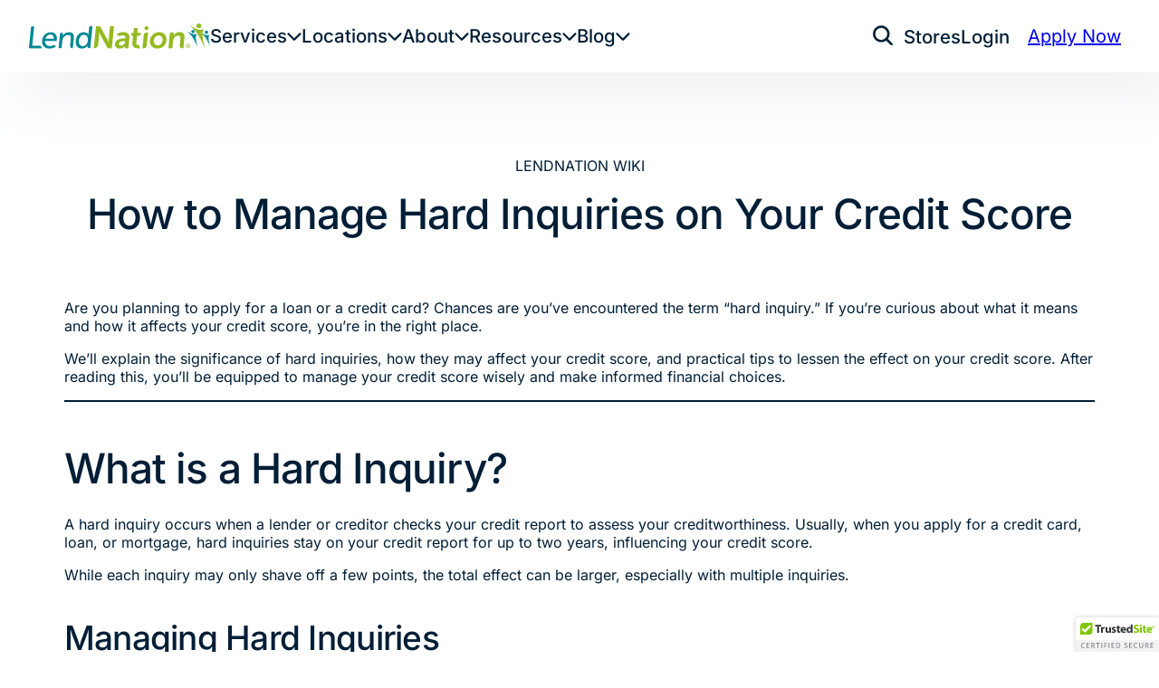

--- FILE ---
content_type: text/html; charset=UTF-8
request_url: https://www.lendnation.com/resources/wiki/hard-inquiry/
body_size: 21063
content:
<!DOCTYPE html>
<html lang="en-US">
<head>
	<meta charset="UTF-8" />
	<meta name="viewport" content="width=device-width, initial-scale=1" />
<!-- Google Tag Manager -->
				<script type="9ac98868614ba692fecb8c01-text/javascript">(function(w,d,s,l,i){w[l]=w[l]||[];w[l].push({'gtm.start':
				new Date().getTime(),event:'gtm.js'});var f=d.getElementsByTagName(s)[0],
				j=d.createElement(s),dl=l!='dataLayer'?'&l='+l:'';j.async=true;j.src=
				'https://www.googletagmanager.com/gtm.js?id='+i+dl;f.parentNode.insertBefore(j,f);
				})(window,document,'script','dataLayer','GTM-N4NDNJ');</script>
				<!-- End Google Tag Manager --><!-- Google Maps -->
			<script type="9ac98868614ba692fecb8c01-text/javascript">
				(g=>{var h,a,k,p="The Google Maps JavaScript API",c="google",l="importLibrary",q="__ib__",m=document,b=window;b=b[c]||(b[c]={});var d=b.maps||(b.maps={}),r=new Set,e=new URLSearchParams,u=()=>h||(h=new Promise(async(f,n)=>{await (a=m.createElement("script"));e.set("libraries",[...r]+"");for(k in g)e.set(k.replace(/[A-Z]/g,t=>"_"+t[0].toLowerCase()),g[k]);e.set("callback",c+".maps."+q);a.src=`https://maps.${c}apis.com/maps/api/js?`+e;d[q]=f;a.onerror=()=>h=n(Error(p+" could not load."));a.nonce=m.querySelector("script[nonce]")?.nonce||"";m.head.append(a)}));d[l]?console.warn(p+" only loads once. Ignoring:",g):d[l]=(f,...n)=>r.add(f)&&u().then(()=>d[l](f,...n))})({
				key: "AIzaSyCKVOUjUuFrNS8VCHVNM5dCmZQWzk9g4HM",
				v: "weekly",
				});
			</script>
			<!-- End Google Maps --><meta name='robots' content='index, follow, max-image-preview:large, max-snippet:-1, max-video-preview:-1' />
	<style>img:is([sizes="auto" i], [sizes^="auto," i]) { contain-intrinsic-size: 3000px 1500px }</style>
	
	<!-- This site is optimized with the Yoast SEO Premium plugin v26.3 (Yoast SEO v26.4) - https://yoast.com/wordpress/plugins/seo/ -->
	<title>How to Manage Hard Inquiries on Your Credit Score | LendNation</title>
	<meta name="description" content="Ever wondered how long do hard inquiries stay on your credit report? Read this LendNation Wiki post to learn more about managing hard inquiries." />
	<link rel="canonical" href="https://www.lendnation.com/resources/wiki/hard-inquiry/" />
	<meta property="og:locale" content="en_US" />
	<meta property="og:type" content="article" />
	<meta property="og:title" content="Hard Inquiries" />
	<meta property="og:description" content="Ever wondered how long do hard inquiries stay on your credit report? Read this LendNation Wiki post to learn more about managing hard inquiries." />
	<meta property="og:url" content="https://www.lendnation.com/resources/wiki/hard-inquiry/" />
	<meta property="og:site_name" content="LendNation" />
	<meta property="article:modified_time" content="2023-12-27T16:31:56+00:00" />
	<meta name="twitter:card" content="summary_large_image" />
	<meta name="twitter:label1" content="Est. reading time" />
	<meta name="twitter:data1" content="2 minutes" />
	<script type="application/ld+json" class="yoast-schema-graph">{"@context":"https://schema.org","@graph":[{"@type":"WebPage","@id":"https://www.lendnation.com/resources/wiki/hard-inquiry/","url":"https://www.lendnation.com/resources/wiki/hard-inquiry/","name":"How to Manage Hard Inquiries on Your Credit Score | LendNation","isPartOf":{"@id":"https://www.lendnation.com/#website"},"datePublished":"2023-12-27T16:31:55+00:00","dateModified":"2023-12-27T16:31:56+00:00","description":"Ever wondered how long do hard inquiries stay on your credit report? Read this LendNation Wiki post to learn more about managing hard inquiries.","breadcrumb":{"@id":"https://www.lendnation.com/resources/wiki/hard-inquiry/#breadcrumb"},"inLanguage":"en-US","potentialAction":[{"@type":"ReadAction","target":["https://www.lendnation.com/resources/wiki/hard-inquiry/"]}]},{"@type":"BreadcrumbList","@id":"https://www.lendnation.com/resources/wiki/hard-inquiry/#breadcrumb","itemListElement":[{"@type":"ListItem","position":1,"name":"Home","item":"https://www.lendnation.com/"},{"@type":"ListItem","position":2,"name":"Hard Inquiries"}]},{"@type":"WebSite","@id":"https://www.lendnation.com/#website","url":"https://www.lendnation.com/","name":"LendNation","description":"Online Payday Loans - Installment, Title Loans","potentialAction":[{"@type":"SearchAction","target":{"@type":"EntryPoint","urlTemplate":"https://www.lendnation.com/?s={search_term_string}"},"query-input":{"@type":"PropertyValueSpecification","valueRequired":true,"valueName":"search_term_string"}}],"inLanguage":"en-US"}]}</script>
	<!-- / Yoast SEO Premium plugin. -->


<title>How to Manage Hard Inquiries on Your Credit Score | LendNation</title>
<link rel='dns-prefetch' href='//cdn.ywxi.net' />
<link rel='dns-prefetch' href='//stats.wp.com' />
<link rel="alternate" type="application/rss+xml" title="LendNation &raquo; Feed" href="https://www.lendnation.com/feed/" />
<link rel="alternate" type="application/rss+xml" title="LendNation &raquo; Comments Feed" href="https://www.lendnation.com/comments/feed/" />
<style id='acf-header-alert-style-inline-css'>
.wp-block-acf-header-alert{--header-alert-accent:var(--color-white);background-color:var(--color-navy-700);color:var(--color-white);display:none;height:auto;left:0;padding:12px calc(var(--spacing-20)*2 + 24px);position:fixed;top:var(--wp-admin--admin-bar--height,0);width:100%;z-index:101}.wp-block-acf-header-alert--medium{--header-alert-accent:#f1ae00}.wp-block-acf-header-alert--high{--header-alert-accent:#ff333a}@media (max-width:600px){.wp-block-acf-header-alert{padding:12px calc(var(--spacing-20)*2 + 24px) 12px var(--spacing-20)}.wp-block-acf-header-alert.is-scrolled{top:0}}.wp-block-acf-header-alert__inner{text-align:center}.wp-block-acf-header-alert__inner>*{display:inline;font-size:var(--font-size-20);font-weight:var(--font-weight-regular);line-height:1.5;margin:0;vertical-align:middle}.wp-block-acf-header-alert__inner a{color:var(--header-alert-accent);font-weight:var(--font-weight-semibold);text-decoration-line:underline;text-decoration-style:solid;text-decoration-thickness:1px;text-underline-offset:3px}@media (max-width:600px){.wp-block-acf-header-alert__inner{padding-left:calc(14px + var(--spacing-10));position:relative;text-align:left}}.wp-block-acf-header-alert__icon{background-color:var(--header-alert-accent);border-radius:100%;display:inline-block;height:14px;vertical-align:middle;width:14px}@media (max-width:600px){.wp-block-acf-header-alert__icon{display:block;left:0;margin-right:0;position:absolute;top:.25em}}.wp-block-acf-header-alert__dismiss{background-color:initial;border:0;cursor:pointer;display:block;height:24px;margin:0;padding:0;position:absolute;right:var(--spacing-20);top:50%;transform:translateY(-50%);width:24px}@media (max-width:600px){.wp-block-acf-header-alert__dismiss{top:12px;transform:none}}.wp-block-acf-header-alert__dismiss-icon{background:var(--alert-close) center no-repeat;background-size:contain;display:block;height:100%;width:100%}

</style>
<style id='wp-block-spacer-inline-css'>
.wp-block-spacer{clear:both}
.wp-block-spacer{height:.5rem!important}.wp-block-spacer.is-style-spacing-10{height:var(--spacing-10)!important}.wp-block-spacer.is-style-spacing-20{height:var(--spacing-20)!important}.wp-block-spacer.is-style-spacing-30{height:var(--spacing-30)!important}.wp-block-spacer.is-style-spacing-40{height:var(--spacing-40)!important}.wp-block-spacer.is-style-spacing-50{height:var(--spacing-50)!important}.wp-block-spacer.is-style-spacing-60{height:var(--spacing-60)!important}.wp-block-spacer.is-style-spacing-70{height:var(--spacing-70)!important}.wp-block-spacer.is-style-spacing-80{height:var(--spacing-80)!important}.wp-block-spacer.is-style-spacing-90{height:var(--spacing-90)!important}

</style>
<style id='wp-block-paragraph-inline-css'>
.is-small-text{font-size:.875em}.is-regular-text{font-size:1em}.is-large-text{font-size:2.25em}.is-larger-text{font-size:3em}.has-drop-cap:not(:focus):first-letter{float:left;font-size:8.4em;font-style:normal;font-weight:100;line-height:.68;margin:.05em .1em 0 0;text-transform:uppercase}body.rtl .has-drop-cap:not(:focus):first-letter{float:none;margin-left:.1em}p.has-drop-cap.has-background{overflow:hidden}:root :where(p.has-background){padding:1.25em 2.375em}:where(p.has-text-color:not(.has-link-color)) a{color:inherit}p.has-text-align-left[style*="writing-mode:vertical-lr"],p.has-text-align-right[style*="writing-mode:vertical-rl"]{rotate:180deg}
:is(.editor-styles-wrapper) p.is-style-body-large,:is(.editor-styles-wrapper) p.is-style-body-small,p.is-style-body-large,p.is-style-body-small{margin-top:1em}:is(.editor-styles-wrapper) p.is-style-caption-helper,:is(.editor-styles-wrapper) p.is-style-category-tag,p.is-style-caption-helper,p.is-style-category-tag{margin-top:.7em}:is(.editor-styles-wrapper) p.is-style-body-large,p.is-style-body-large{font-size:var(--font-size-40);font-weight:var(--font-weight-regular);line-height:1.4}:is(.editor-styles-wrapper) p.is-style-body-large>strong,p.is-style-body-large>strong{font-weight:var(--font-weight-semibold)}:is(.editor-styles-wrapper) p.is-style-body-small,:is(.editor-styles-wrapper) p.is-style-caption-helper,:is(.editor-styles-wrapper) p.is-style-category-tag,p.is-style-body-small,p.is-style-caption-helper,p.is-style-category-tag{font-size:var(--font-size-20);font-weight:var(--font-weight-regular);line-height:1.5}:is(.editor-styles-wrapper) p.is-style-category-tag,p.is-style-category-tag{font-weight:var(--font-weight-semibold)}:is(.editor-styles-wrapper) p.is-style-lead-in,p.is-style-lead-in{font-size:var(--font-size-50);font-weight:var(--font-weight-medium);line-height:1.1;margin-top:1.5em}:is(.editor-styles-wrapper) p.is-style-overline,p.is-style-overline{font-size:var(--font-size-20);font-weight:var(--font-weight-medium);letter-spacing:.12em;line-height:1.15;text-transform:uppercase}:is(.editor-styles-wrapper) p.is-style-quote,p.is-style-quote{font-size:var(--font-size-50);font-style:italic;font-weight:var(--font-weight-light);letter-spacing:-.02em;line-height:1.2}:is(.editor-styles-wrapper) p.has-drop-cap:not(:focus):first-letter,p.has-drop-cap:not(:focus):first-letter{font-size:5.3rem;font-weight:var(--font-weight-medium);letter-spacing:-.02px;line-height:1;margin:.12em .05em 0 0}@media (min-width:675px){:is(.editor-styles-wrapper) p.has-drop-cap:not(:focus):first-letter,p.has-drop-cap:not(:focus):first-letter{font-size:5.4rem}}@media (min-width:767px){:is(.editor-styles-wrapper) p.has-drop-cap:not(:focus):first-letter,p.has-drop-cap:not(:focus):first-letter{font-size:5.8rem}}:is(.editor-styles-wrapper) p.is-location-text:before,p.is-location-text:before{background-color:var(--theme-text-color-secondary);content:"";display:inline-block;height:20px;margin-right:8px;-webkit-mask:var(--icon-location) center no-repeat;mask:var(--icon-location) center no-repeat;-webkit-mask-size:contain;mask-size:contain;vertical-align:text-top;width:14px}

</style>
<style id='wp-block-heading-inline-css'>
h1.has-background,h2.has-background,h3.has-background,h4.has-background,h5.has-background,h6.has-background{padding:1.25em 2.375em}h1.has-text-align-left[style*=writing-mode]:where([style*=vertical-lr]),h1.has-text-align-right[style*=writing-mode]:where([style*=vertical-rl]),h2.has-text-align-left[style*=writing-mode]:where([style*=vertical-lr]),h2.has-text-align-right[style*=writing-mode]:where([style*=vertical-rl]),h3.has-text-align-left[style*=writing-mode]:where([style*=vertical-lr]),h3.has-text-align-right[style*=writing-mode]:where([style*=vertical-rl]),h4.has-text-align-left[style*=writing-mode]:where([style*=vertical-lr]),h4.has-text-align-right[style*=writing-mode]:where([style*=vertical-rl]),h5.has-text-align-left[style*=writing-mode]:where([style*=vertical-lr]),h5.has-text-align-right[style*=writing-mode]:where([style*=vertical-rl]),h6.has-text-align-left[style*=writing-mode]:where([style*=vertical-lr]),h6.has-text-align-right[style*=writing-mode]:where([style*=vertical-rl]){rotate:180deg}
:is(.editor-styles-wrapper) :is(h1,h2,h3,h4,h5,h6) strong,:is(h1,h2,h3,h4,h5,h6) strong{font-weight:var(--font-weight-bold)}:is(.editor-styles-wrapper) :is(h1,h2,h3,h4,h5,h6).is-style-has-highlight,:is(h1,h2,h3,h4,h5,h6).is-style-has-highlight{font-weight:var(--font-weight-medium);line-height:1.25}:is(.editor-styles-wrapper) :is(h1,h2,h3,h4,h5,h6).is-style-has-highlight>mark em,:is(h1,h2,h3,h4,h5,h6).is-style-has-highlight>mark em{font-weight:var(--font-weight-light)}

</style>
<style id='wp-block-separator-inline-css'>
@charset "UTF-8";.wp-block-separator{border:none;border-top:2px solid}:root :where(.wp-block-separator.is-style-dots){height:auto;line-height:1;text-align:center}:root :where(.wp-block-separator.is-style-dots):before{color:currentColor;content:"···";font-family:serif;font-size:1.5em;letter-spacing:2em;padding-left:2em}.wp-block-separator.is-style-dots{background:none!important;border:none!important}
.wp-block-separator.is-style-br-g200-n400,.wp-block-separator.is-style-br-g200-n600,.wp-block-separator.is-style-br-g200-white,.wp-block-separator.is-style-br-n400-g200,.wp-block-separator.is-style-br-n400-n600,.wp-block-separator.is-style-br-n400-white,.wp-block-separator.is-style-br-n600-g200,.wp-block-separator.is-style-br-n600-n400,.wp-block-separator.is-style-br-n600-white,.wp-block-separator.is-style-br-white-g200,.wp-block-separator.is-style-br-white-n400,.wp-block-separator.is-style-br-white-n600,.wp-block-separator.is-style-tl-g200-n400,.wp-block-separator.is-style-tl-g200-n600,.wp-block-separator.is-style-tl-g200-white,.wp-block-separator.is-style-tl-n400-g200,.wp-block-separator.is-style-tl-n400-n600,.wp-block-separator.is-style-tl-n400-white,.wp-block-separator.is-style-tl-n600-g200,.wp-block-separator.is-style-tl-n600-n400,.wp-block-separator.is-style-tl-n600-white,.wp-block-separator.is-style-tl-white-g200,.wp-block-separator.is-style-tl-white-n400,.wp-block-separator.is-style-tl-white-n600,:is(.editor-styles-wrapper) .wp-block-separator.is-style-br-g200-n400,:is(.editor-styles-wrapper) .wp-block-separator.is-style-br-g200-n600,:is(.editor-styles-wrapper) .wp-block-separator.is-style-br-g200-white,:is(.editor-styles-wrapper) .wp-block-separator.is-style-br-n400-g200,:is(.editor-styles-wrapper) .wp-block-separator.is-style-br-n400-n600,:is(.editor-styles-wrapper) .wp-block-separator.is-style-br-n400-white,:is(.editor-styles-wrapper) .wp-block-separator.is-style-br-n600-g200,:is(.editor-styles-wrapper) .wp-block-separator.is-style-br-n600-n400,:is(.editor-styles-wrapper) .wp-block-separator.is-style-br-n600-white,:is(.editor-styles-wrapper) .wp-block-separator.is-style-br-white-g200,:is(.editor-styles-wrapper) .wp-block-separator.is-style-br-white-n400,:is(.editor-styles-wrapper) .wp-block-separator.is-style-br-white-n600,:is(.editor-styles-wrapper) .wp-block-separator.is-style-tl-g200-n400,:is(.editor-styles-wrapper) .wp-block-separator.is-style-tl-g200-n600,:is(.editor-styles-wrapper) .wp-block-separator.is-style-tl-g200-white,:is(.editor-styles-wrapper) .wp-block-separator.is-style-tl-n400-g200,:is(.editor-styles-wrapper) .wp-block-separator.is-style-tl-n400-n600,:is(.editor-styles-wrapper) .wp-block-separator.is-style-tl-n400-white,:is(.editor-styles-wrapper) .wp-block-separator.is-style-tl-n600-g200,:is(.editor-styles-wrapper) .wp-block-separator.is-style-tl-n600-n400,:is(.editor-styles-wrapper) .wp-block-separator.is-style-tl-n600-white,:is(.editor-styles-wrapper) .wp-block-separator.is-style-tl-white-g200,:is(.editor-styles-wrapper) .wp-block-separator.is-style-tl-white-n400,:is(.editor-styles-wrapper) .wp-block-separator.is-style-tl-white-n600{align-items:flex-end;background-color:var(--color-white);border:0;color:transparent;display:flex;height:calc(var(--spacing-70)*2);margin:0;max-width:100%!important;padding:0!important;width:100%!important}.wp-block-separator.is-style-br-g200-n400.alignfull,.wp-block-separator.is-style-br-g200-n600.alignfull,.wp-block-separator.is-style-br-g200-white.alignfull,.wp-block-separator.is-style-br-n400-g200.alignfull,.wp-block-separator.is-style-br-n400-n600.alignfull,.wp-block-separator.is-style-br-n400-white.alignfull,.wp-block-separator.is-style-br-n600-g200.alignfull,.wp-block-separator.is-style-br-n600-n400.alignfull,.wp-block-separator.is-style-br-n600-white.alignfull,.wp-block-separator.is-style-br-white-g200.alignfull,.wp-block-separator.is-style-br-white-n400.alignfull,.wp-block-separator.is-style-br-white-n600.alignfull,.wp-block-separator.is-style-tl-g200-n400.alignfull,.wp-block-separator.is-style-tl-g200-n600.alignfull,.wp-block-separator.is-style-tl-g200-white.alignfull,.wp-block-separator.is-style-tl-n400-g200.alignfull,.wp-block-separator.is-style-tl-n400-n600.alignfull,.wp-block-separator.is-style-tl-n400-white.alignfull,.wp-block-separator.is-style-tl-n600-g200.alignfull,.wp-block-separator.is-style-tl-n600-n400.alignfull,.wp-block-separator.is-style-tl-n600-white.alignfull,.wp-block-separator.is-style-tl-white-g200.alignfull,.wp-block-separator.is-style-tl-white-n400.alignfull,.wp-block-separator.is-style-tl-white-n600.alignfull,:is(.editor-styles-wrapper) .wp-block-separator.is-style-br-g200-n400.alignfull,:is(.editor-styles-wrapper) .wp-block-separator.is-style-br-g200-n600.alignfull,:is(.editor-styles-wrapper) .wp-block-separator.is-style-br-g200-white.alignfull,:is(.editor-styles-wrapper) .wp-block-separator.is-style-br-n400-g200.alignfull,:is(.editor-styles-wrapper) .wp-block-separator.is-style-br-n400-n600.alignfull,:is(.editor-styles-wrapper) .wp-block-separator.is-style-br-n400-white.alignfull,:is(.editor-styles-wrapper) .wp-block-separator.is-style-br-n600-g200.alignfull,:is(.editor-styles-wrapper) .wp-block-separator.is-style-br-n600-n400.alignfull,:is(.editor-styles-wrapper) .wp-block-separator.is-style-br-n600-white.alignfull,:is(.editor-styles-wrapper) .wp-block-separator.is-style-br-white-g200.alignfull,:is(.editor-styles-wrapper) .wp-block-separator.is-style-br-white-n400.alignfull,:is(.editor-styles-wrapper) .wp-block-separator.is-style-br-white-n600.alignfull,:is(.editor-styles-wrapper) .wp-block-separator.is-style-tl-g200-n400.alignfull,:is(.editor-styles-wrapper) .wp-block-separator.is-style-tl-g200-n600.alignfull,:is(.editor-styles-wrapper) .wp-block-separator.is-style-tl-g200-white.alignfull,:is(.editor-styles-wrapper) .wp-block-separator.is-style-tl-n400-g200.alignfull,:is(.editor-styles-wrapper) .wp-block-separator.is-style-tl-n400-n600.alignfull,:is(.editor-styles-wrapper) .wp-block-separator.is-style-tl-n400-white.alignfull,:is(.editor-styles-wrapper) .wp-block-separator.is-style-tl-n600-g200.alignfull,:is(.editor-styles-wrapper) .wp-block-separator.is-style-tl-n600-n400.alignfull,:is(.editor-styles-wrapper) .wp-block-separator.is-style-tl-n600-white.alignfull,:is(.editor-styles-wrapper) .wp-block-separator.is-style-tl-white-g200.alignfull,:is(.editor-styles-wrapper) .wp-block-separator.is-style-tl-white-n400.alignfull,:is(.editor-styles-wrapper) .wp-block-separator.is-style-tl-white-n600.alignfull{max-width:unset!important;width:auto!important}.wp-block-separator.is-style-br-g200-n400:after,.wp-block-separator.is-style-br-g200-n600:after,.wp-block-separator.is-style-br-g200-white:after,.wp-block-separator.is-style-br-n400-g200:after,.wp-block-separator.is-style-br-n400-n600:after,.wp-block-separator.is-style-br-n400-white:after,.wp-block-separator.is-style-br-n600-g200:after,.wp-block-separator.is-style-br-n600-n400:after,.wp-block-separator.is-style-br-n600-white:after,.wp-block-separator.is-style-br-white-g200:after,.wp-block-separator.is-style-br-white-n400:after,.wp-block-separator.is-style-br-white-n600:after,.wp-block-separator.is-style-tl-g200-n400:after,.wp-block-separator.is-style-tl-g200-n600:after,.wp-block-separator.is-style-tl-g200-white:after,.wp-block-separator.is-style-tl-n400-g200:after,.wp-block-separator.is-style-tl-n400-n600:after,.wp-block-separator.is-style-tl-n400-white:after,.wp-block-separator.is-style-tl-n600-g200:after,.wp-block-separator.is-style-tl-n600-n400:after,.wp-block-separator.is-style-tl-n600-white:after,.wp-block-separator.is-style-tl-white-g200:after,.wp-block-separator.is-style-tl-white-n400:after,.wp-block-separator.is-style-tl-white-n600:after,:is(.editor-styles-wrapper) .wp-block-separator.is-style-br-g200-n400:after,:is(.editor-styles-wrapper) .wp-block-separator.is-style-br-g200-n600:after,:is(.editor-styles-wrapper) .wp-block-separator.is-style-br-g200-white:after,:is(.editor-styles-wrapper) .wp-block-separator.is-style-br-n400-g200:after,:is(.editor-styles-wrapper) .wp-block-separator.is-style-br-n400-n600:after,:is(.editor-styles-wrapper) .wp-block-separator.is-style-br-n400-white:after,:is(.editor-styles-wrapper) .wp-block-separator.is-style-br-n600-g200:after,:is(.editor-styles-wrapper) .wp-block-separator.is-style-br-n600-n400:after,:is(.editor-styles-wrapper) .wp-block-separator.is-style-br-n600-white:after,:is(.editor-styles-wrapper) .wp-block-separator.is-style-br-white-g200:after,:is(.editor-styles-wrapper) .wp-block-separator.is-style-br-white-n400:after,:is(.editor-styles-wrapper) .wp-block-separator.is-style-br-white-n600:after,:is(.editor-styles-wrapper) .wp-block-separator.is-style-tl-g200-n400:after,:is(.editor-styles-wrapper) .wp-block-separator.is-style-tl-g200-n600:after,:is(.editor-styles-wrapper) .wp-block-separator.is-style-tl-g200-white:after,:is(.editor-styles-wrapper) .wp-block-separator.is-style-tl-n400-g200:after,:is(.editor-styles-wrapper) .wp-block-separator.is-style-tl-n400-n600:after,:is(.editor-styles-wrapper) .wp-block-separator.is-style-tl-n400-white:after,:is(.editor-styles-wrapper) .wp-block-separator.is-style-tl-n600-g200:after,:is(.editor-styles-wrapper) .wp-block-separator.is-style-tl-n600-n400:after,:is(.editor-styles-wrapper) .wp-block-separator.is-style-tl-n600-white:after,:is(.editor-styles-wrapper) .wp-block-separator.is-style-tl-white-g200:after,:is(.editor-styles-wrapper) .wp-block-separator.is-style-tl-white-n400:after,:is(.editor-styles-wrapper) .wp-block-separator.is-style-tl-white-n600:after{background-color:var(--color-gray-200);border-top-left-radius:500px;content:"";display:block;height:var(--spacing-70);width:100%}.wp-block-separator.is-style-br-g200-n400,.wp-block-separator.is-style-br-g200-n600,.wp-block-separator.is-style-br-g200-white,.wp-block-separator.is-style-br-n400-g200,.wp-block-separator.is-style-br-n400-n600,.wp-block-separator.is-style-br-n400-white,.wp-block-separator.is-style-br-n600-g200,.wp-block-separator.is-style-br-n600-n400,.wp-block-separator.is-style-br-n600-white,.wp-block-separator.is-style-br-white-g200,.wp-block-separator.is-style-br-white-n400,.wp-block-separator.is-style-br-white-n600,:is(.editor-styles-wrapper) .wp-block-separator.is-style-br-g200-n400,:is(.editor-styles-wrapper) .wp-block-separator.is-style-br-g200-n600,:is(.editor-styles-wrapper) .wp-block-separator.is-style-br-g200-white,:is(.editor-styles-wrapper) .wp-block-separator.is-style-br-n400-g200,:is(.editor-styles-wrapper) .wp-block-separator.is-style-br-n400-n600,:is(.editor-styles-wrapper) .wp-block-separator.is-style-br-n400-white,:is(.editor-styles-wrapper) .wp-block-separator.is-style-br-n600-g200,:is(.editor-styles-wrapper) .wp-block-separator.is-style-br-n600-n400,:is(.editor-styles-wrapper) .wp-block-separator.is-style-br-n600-white,:is(.editor-styles-wrapper) .wp-block-separator.is-style-br-white-g200,:is(.editor-styles-wrapper) .wp-block-separator.is-style-br-white-n400,:is(.editor-styles-wrapper) .wp-block-separator.is-style-br-white-n600{align-items:flex-start;background-color:var(--color-gray-200)}.wp-block-separator.is-style-br-g200-n400:after,.wp-block-separator.is-style-br-g200-n600:after,.wp-block-separator.is-style-br-g200-white:after,.wp-block-separator.is-style-br-n400-g200:after,.wp-block-separator.is-style-br-n400-n600:after,.wp-block-separator.is-style-br-n400-white:after,.wp-block-separator.is-style-br-n600-g200:after,.wp-block-separator.is-style-br-n600-n400:after,.wp-block-separator.is-style-br-n600-white:after,.wp-block-separator.is-style-br-white-g200:after,.wp-block-separator.is-style-br-white-n400:after,.wp-block-separator.is-style-br-white-n600:after,:is(.editor-styles-wrapper) .wp-block-separator.is-style-br-g200-n400:after,:is(.editor-styles-wrapper) .wp-block-separator.is-style-br-g200-n600:after,:is(.editor-styles-wrapper) .wp-block-separator.is-style-br-g200-white:after,:is(.editor-styles-wrapper) .wp-block-separator.is-style-br-n400-g200:after,:is(.editor-styles-wrapper) .wp-block-separator.is-style-br-n400-n600:after,:is(.editor-styles-wrapper) .wp-block-separator.is-style-br-n400-white:after,:is(.editor-styles-wrapper) .wp-block-separator.is-style-br-n600-g200:after,:is(.editor-styles-wrapper) .wp-block-separator.is-style-br-n600-n400:after,:is(.editor-styles-wrapper) .wp-block-separator.is-style-br-n600-white:after,:is(.editor-styles-wrapper) .wp-block-separator.is-style-br-white-g200:after,:is(.editor-styles-wrapper) .wp-block-separator.is-style-br-white-n400:after,:is(.editor-styles-wrapper) .wp-block-separator.is-style-br-white-n600:after{background-color:var(--color-white);border-bottom-right-radius:500px;border-top-left-radius:0}.wp-block-separator.is-style-tl-white-n400:after,:is(.editor-styles-wrapper) .wp-block-separator.is-style-tl-white-n400:after{background-color:var(--color-navy-400)}.wp-block-separator.is-style-tl-white-n600:after,:is(.editor-styles-wrapper) .wp-block-separator.is-style-tl-white-n600:after{background-color:var(--color-navy-600)}.wp-block-separator.is-style-br-n400-white,:is(.editor-styles-wrapper) .wp-block-separator.is-style-br-n400-white{background-color:var(--color-navy-400)}.wp-block-separator.is-style-br-n600-white,:is(.editor-styles-wrapper) .wp-block-separator.is-style-br-n600-white{background-color:var(--color-navy-600)}.wp-block-separator.is-style-tl-g200-n400,.wp-block-separator.is-style-tl-g200-n600,.wp-block-separator.is-style-tl-g200-white,:is(.editor-styles-wrapper) .wp-block-separator.is-style-tl-g200-n400,:is(.editor-styles-wrapper) .wp-block-separator.is-style-tl-g200-n600,:is(.editor-styles-wrapper) .wp-block-separator.is-style-tl-g200-white{background-color:var(--color-gray-200)}.wp-block-separator.is-style-tl-g200-n400:after,.wp-block-separator.is-style-tl-g200-n600:after,.wp-block-separator.is-style-tl-g200-white:after,:is(.editor-styles-wrapper) .wp-block-separator.is-style-tl-g200-n400:after,:is(.editor-styles-wrapper) .wp-block-separator.is-style-tl-g200-n600:after,:is(.editor-styles-wrapper) .wp-block-separator.is-style-tl-g200-white:after{background-color:var(--color-white)}.wp-block-separator.is-style-tl-g200-n400:after,:is(.editor-styles-wrapper) .wp-block-separator.is-style-tl-g200-n400:after{background-color:var(--color-navy-400)}.wp-block-separator.is-style-tl-g200-n600:after,:is(.editor-styles-wrapper) .wp-block-separator.is-style-tl-g200-n600:after{background-color:var(--color-navy-600)}.wp-block-separator.is-style-br-n400-g200,.wp-block-separator.is-style-br-n600-g200,.wp-block-separator.is-style-br-white-g200,:is(.editor-styles-wrapper) .wp-block-separator.is-style-br-n400-g200,:is(.editor-styles-wrapper) .wp-block-separator.is-style-br-n600-g200,:is(.editor-styles-wrapper) .wp-block-separator.is-style-br-white-g200{background-color:var(--color-white)}.wp-block-separator.is-style-br-n400-g200:after,.wp-block-separator.is-style-br-n600-g200:after,.wp-block-separator.is-style-br-white-g200:after,:is(.editor-styles-wrapper) .wp-block-separator.is-style-br-n400-g200:after,:is(.editor-styles-wrapper) .wp-block-separator.is-style-br-n600-g200:after,:is(.editor-styles-wrapper) .wp-block-separator.is-style-br-white-g200:after{background-color:var(--color-gray-200)}.wp-block-separator.is-style-br-n400-g200,:is(.editor-styles-wrapper) .wp-block-separator.is-style-br-n400-g200{background-color:var(--color-navy-400)}.wp-block-separator.is-style-br-n600-g200,:is(.editor-styles-wrapper) .wp-block-separator.is-style-br-n600-g200{background-color:var(--color-navy-600)}.wp-block-separator.is-style-tl-n400-g200,.wp-block-separator.is-style-tl-n400-n600,.wp-block-separator.is-style-tl-n400-white,:is(.editor-styles-wrapper) .wp-block-separator.is-style-tl-n400-g200,:is(.editor-styles-wrapper) .wp-block-separator.is-style-tl-n400-n600,:is(.editor-styles-wrapper) .wp-block-separator.is-style-tl-n400-white{background-color:var(--color-navy-400)}.wp-block-separator.is-style-tl-n400-g200:after,.wp-block-separator.is-style-tl-n400-n600:after,.wp-block-separator.is-style-tl-n400-white:after,:is(.editor-styles-wrapper) .wp-block-separator.is-style-tl-n400-g200:after,:is(.editor-styles-wrapper) .wp-block-separator.is-style-tl-n400-n600:after,:is(.editor-styles-wrapper) .wp-block-separator.is-style-tl-n400-white:after{background-color:var(--color-white)}.wp-block-separator.is-style-tl-n400-g200:after,:is(.editor-styles-wrapper) .wp-block-separator.is-style-tl-n400-g200:after{background-color:var(--color-gray-200)}.wp-block-separator.is-style-tl-n400-n600:after,:is(.editor-styles-wrapper) .wp-block-separator.is-style-tl-n400-n600:after{background-color:var(--color-navy-600)}.wp-block-separator.is-style-br-g200-n400,.wp-block-separator.is-style-br-n600-n400,.wp-block-separator.is-style-br-white-n400,:is(.editor-styles-wrapper) .wp-block-separator.is-style-br-g200-n400,:is(.editor-styles-wrapper) .wp-block-separator.is-style-br-n600-n400,:is(.editor-styles-wrapper) .wp-block-separator.is-style-br-white-n400{background-color:var(--color-white)}.wp-block-separator.is-style-br-g200-n400:after,.wp-block-separator.is-style-br-n600-n400:after,.wp-block-separator.is-style-br-white-n400:after,:is(.editor-styles-wrapper) .wp-block-separator.is-style-br-g200-n400:after,:is(.editor-styles-wrapper) .wp-block-separator.is-style-br-n600-n400:after,:is(.editor-styles-wrapper) .wp-block-separator.is-style-br-white-n400:after{background-color:var(--color-navy-400)}.wp-block-separator.is-style-br-g200-n400,:is(.editor-styles-wrapper) .wp-block-separator.is-style-br-g200-n400{background-color:var(--color-gray-200)}.wp-block-separator.is-style-br-n600-n400,:is(.editor-styles-wrapper) .wp-block-separator.is-style-br-n600-n400{background-color:var(--color-navy-600)}.wp-block-separator.is-style-tl-n600-g200,.wp-block-separator.is-style-tl-n600-n400,.wp-block-separator.is-style-tl-n600-white,:is(.editor-styles-wrapper) .wp-block-separator.is-style-tl-n600-g200,:is(.editor-styles-wrapper) .wp-block-separator.is-style-tl-n600-n400,:is(.editor-styles-wrapper) .wp-block-separator.is-style-tl-n600-white{background-color:var(--color-navy-600)}.wp-block-separator.is-style-tl-n600-g200:after,.wp-block-separator.is-style-tl-n600-n400:after,.wp-block-separator.is-style-tl-n600-white:after,:is(.editor-styles-wrapper) .wp-block-separator.is-style-tl-n600-g200:after,:is(.editor-styles-wrapper) .wp-block-separator.is-style-tl-n600-n400:after,:is(.editor-styles-wrapper) .wp-block-separator.is-style-tl-n600-white:after{background-color:var(--color-white)}.wp-block-separator.is-style-tl-n600-g200:after,:is(.editor-styles-wrapper) .wp-block-separator.is-style-tl-n600-g200:after{background-color:var(--color-gray-200)}.wp-block-separator.is-style-tl-n600-n400:after,:is(.editor-styles-wrapper) .wp-block-separator.is-style-tl-n600-n400:after{background-color:var(--color-navy-400)}.wp-block-separator.is-style-br-g200-n600,.wp-block-separator.is-style-br-n400-n600,.wp-block-separator.is-style-br-white-n600,:is(.editor-styles-wrapper) .wp-block-separator.is-style-br-g200-n600,:is(.editor-styles-wrapper) .wp-block-separator.is-style-br-n400-n600,:is(.editor-styles-wrapper) .wp-block-separator.is-style-br-white-n600{background-color:var(--color-white)}.wp-block-separator.is-style-br-g200-n600:after,.wp-block-separator.is-style-br-n400-n600:after,.wp-block-separator.is-style-br-white-n600:after,:is(.editor-styles-wrapper) .wp-block-separator.is-style-br-g200-n600:after,:is(.editor-styles-wrapper) .wp-block-separator.is-style-br-n400-n600:after,:is(.editor-styles-wrapper) .wp-block-separator.is-style-br-white-n600:after{background-color:var(--color-navy-600)}.wp-block-separator.is-style-br-g200-n600,:is(.editor-styles-wrapper) .wp-block-separator.is-style-br-g200-n600{background-color:var(--color-gray-200)}.wp-block-separator.is-style-br-n400-n600,:is(.editor-styles-wrapper) .wp-block-separator.is-style-br-n400-n600{background-color:var(--color-navy-400)}

</style>
<style id='wp-block-button-inline-css'>
.wp-block-button__link{align-content:center;box-sizing:border-box;cursor:pointer;display:inline-block;height:100%;text-align:center;word-break:break-word}.wp-block-button__link.aligncenter{text-align:center}.wp-block-button__link.alignright{text-align:right}:where(.wp-block-button__link){border-radius:9999px;box-shadow:none;padding:calc(.667em + 2px) calc(1.333em + 2px);text-decoration:none}.wp-block-button[style*=text-decoration] .wp-block-button__link{text-decoration:inherit}.wp-block-buttons>.wp-block-button.has-custom-width{max-width:none}.wp-block-buttons>.wp-block-button.has-custom-width .wp-block-button__link{width:100%}.wp-block-buttons>.wp-block-button.has-custom-font-size .wp-block-button__link{font-size:inherit}.wp-block-buttons>.wp-block-button.wp-block-button__width-25{width:calc(25% - var(--wp--style--block-gap, .5em)*.75)}.wp-block-buttons>.wp-block-button.wp-block-button__width-50{width:calc(50% - var(--wp--style--block-gap, .5em)*.5)}.wp-block-buttons>.wp-block-button.wp-block-button__width-75{width:calc(75% - var(--wp--style--block-gap, .5em)*.25)}.wp-block-buttons>.wp-block-button.wp-block-button__width-100{flex-basis:100%;width:100%}.wp-block-buttons.is-vertical>.wp-block-button.wp-block-button__width-25{width:25%}.wp-block-buttons.is-vertical>.wp-block-button.wp-block-button__width-50{width:50%}.wp-block-buttons.is-vertical>.wp-block-button.wp-block-button__width-75{width:75%}.wp-block-button.is-style-squared,.wp-block-button__link.wp-block-button.is-style-squared{border-radius:0}.wp-block-button.no-border-radius,.wp-block-button__link.no-border-radius{border-radius:0!important}:root :where(.wp-block-button .wp-block-button__link.is-style-outline),:root :where(.wp-block-button.is-style-outline>.wp-block-button__link){border:2px solid;padding:.667em 1.333em}:root :where(.wp-block-button .wp-block-button__link.is-style-outline:not(.has-text-color)),:root :where(.wp-block-button.is-style-outline>.wp-block-button__link:not(.has-text-color)){color:currentColor}:root :where(.wp-block-button .wp-block-button__link.is-style-outline:not(.has-background)),:root :where(.wp-block-button.is-style-outline>.wp-block-button__link:not(.has-background)){background-color:initial;background-image:none}
</style>
<style id='wp-block-buttons-inline-css'>
.wp-block-buttons{box-sizing:border-box}.wp-block-buttons.is-vertical{flex-direction:column}.wp-block-buttons.is-vertical>.wp-block-button:last-child{margin-bottom:0}.wp-block-buttons>.wp-block-button{display:inline-block;margin:0}.wp-block-buttons.is-content-justification-left{justify-content:flex-start}.wp-block-buttons.is-content-justification-left.is-vertical{align-items:flex-start}.wp-block-buttons.is-content-justification-center{justify-content:center}.wp-block-buttons.is-content-justification-center.is-vertical{align-items:center}.wp-block-buttons.is-content-justification-right{justify-content:flex-end}.wp-block-buttons.is-content-justification-right.is-vertical{align-items:flex-end}.wp-block-buttons.is-content-justification-space-between{justify-content:space-between}.wp-block-buttons.aligncenter{text-align:center}.wp-block-buttons:not(.is-content-justification-space-between,.is-content-justification-right,.is-content-justification-left,.is-content-justification-center) .wp-block-button.aligncenter{margin-left:auto;margin-right:auto;width:100%}.wp-block-buttons[style*=text-decoration] .wp-block-button,.wp-block-buttons[style*=text-decoration] .wp-block-button__link{text-decoration:inherit}.wp-block-buttons.has-custom-font-size .wp-block-button__link{font-size:inherit}.wp-block-buttons .wp-block-button__link{width:100%}.wp-block-button.aligncenter{text-align:center}
</style>
<style id='outermost-icon-block-style-inline-css'>
.wp-block-outermost-icon-block{display:flex;line-height:0}.wp-block-outermost-icon-block.has-border-color{border:none}.wp-block-outermost-icon-block .has-icon-color svg,.wp-block-outermost-icon-block.has-icon-color svg{color:currentColor}.wp-block-outermost-icon-block .has-icon-color:not(.has-no-icon-fill-color) svg,.wp-block-outermost-icon-block.has-icon-color:not(.has-no-icon-fill-color) svg{fill:currentColor}.wp-block-outermost-icon-block .icon-container{box-sizing:border-box}.wp-block-outermost-icon-block a,.wp-block-outermost-icon-block svg{height:100%;transition:transform .1s ease-in-out;width:100%}.wp-block-outermost-icon-block a:hover{transform:scale(1.1)}.wp-block-outermost-icon-block svg{transform:rotate(var(--outermost--icon-block--transform-rotate,0deg)) scaleX(var(--outermost--icon-block--transform-scale-x,1)) scaleY(var(--outermost--icon-block--transform-scale-y,1))}.wp-block-outermost-icon-block .rotate-90,.wp-block-outermost-icon-block.rotate-90{--outermost--icon-block--transform-rotate:90deg}.wp-block-outermost-icon-block .rotate-180,.wp-block-outermost-icon-block.rotate-180{--outermost--icon-block--transform-rotate:180deg}.wp-block-outermost-icon-block .rotate-270,.wp-block-outermost-icon-block.rotate-270{--outermost--icon-block--transform-rotate:270deg}.wp-block-outermost-icon-block .flip-horizontal,.wp-block-outermost-icon-block.flip-horizontal{--outermost--icon-block--transform-scale-x:-1}.wp-block-outermost-icon-block .flip-vertical,.wp-block-outermost-icon-block.flip-vertical{--outermost--icon-block--transform-scale-y:-1}.wp-block-outermost-icon-block .flip-vertical.flip-horizontal,.wp-block-outermost-icon-block.flip-vertical.flip-horizontal{--outermost--icon-block--transform-scale-x:-1;--outermost--icon-block--transform-scale-y:-1}

</style>
<style id='wp-block-columns-inline-css'>
.wp-block-columns{align-items:normal!important;box-sizing:border-box;display:flex;flex-wrap:wrap!important}@media (min-width:782px){.wp-block-columns{flex-wrap:nowrap!important}}.wp-block-columns.are-vertically-aligned-top{align-items:flex-start}.wp-block-columns.are-vertically-aligned-center{align-items:center}.wp-block-columns.are-vertically-aligned-bottom{align-items:flex-end}@media (max-width:781px){.wp-block-columns:not(.is-not-stacked-on-mobile)>.wp-block-column{flex-basis:100%!important}}@media (min-width:782px){.wp-block-columns:not(.is-not-stacked-on-mobile)>.wp-block-column{flex-basis:0;flex-grow:1}.wp-block-columns:not(.is-not-stacked-on-mobile)>.wp-block-column[style*=flex-basis]{flex-grow:0}}.wp-block-columns.is-not-stacked-on-mobile{flex-wrap:nowrap!important}.wp-block-columns.is-not-stacked-on-mobile>.wp-block-column{flex-basis:0;flex-grow:1}.wp-block-columns.is-not-stacked-on-mobile>.wp-block-column[style*=flex-basis]{flex-grow:0}:where(.wp-block-columns){margin-bottom:1.75em}:where(.wp-block-columns.has-background){padding:1.25em 2.375em}.wp-block-column{flex-grow:1;min-width:0;overflow-wrap:break-word;word-break:break-word}.wp-block-column.is-vertically-aligned-top{align-self:flex-start}.wp-block-column.is-vertically-aligned-center{align-self:center}.wp-block-column.is-vertically-aligned-bottom{align-self:flex-end}.wp-block-column.is-vertically-aligned-stretch{align-self:stretch}.wp-block-column.is-vertically-aligned-bottom,.wp-block-column.is-vertically-aligned-center,.wp-block-column.is-vertically-aligned-top{width:100%}
.wp-block-columns{gap:var(--spacing-50) var(--wp--custom--spacing--grid-gutter)}

</style>
<style id='wp-block-group-inline-css'>
.wp-block-group{box-sizing:border-box}:where(.wp-block-group.wp-block-group-is-layout-constrained){position:relative}
.wp-block-group:where(.is-style-theme-dark,.is-style-theme-subtle-dark,.is-style-theme-subtle-light){background-color:var(--theme-background-color);color:var(--theme-text-color)}

</style>
<style id='wp-block-post-content-inline-css'>
.wp-block-post-content{display:flow-root}
</style>
<style id='wp-block-library-inline-css'>
:root{--wp-admin-theme-color:#007cba;--wp-admin-theme-color--rgb:0,124,186;--wp-admin-theme-color-darker-10:#006ba1;--wp-admin-theme-color-darker-10--rgb:0,107,161;--wp-admin-theme-color-darker-20:#005a87;--wp-admin-theme-color-darker-20--rgb:0,90,135;--wp-admin-border-width-focus:2px;--wp-block-synced-color:#7a00df;--wp-block-synced-color--rgb:122,0,223;--wp-bound-block-color:var(--wp-block-synced-color)}@media (min-resolution:192dpi){:root{--wp-admin-border-width-focus:1.5px}}.wp-element-button{cursor:pointer}:root{--wp--preset--font-size--normal:16px;--wp--preset--font-size--huge:42px}:root .has-very-light-gray-background-color{background-color:#eee}:root .has-very-dark-gray-background-color{background-color:#313131}:root .has-very-light-gray-color{color:#eee}:root .has-very-dark-gray-color{color:#313131}:root .has-vivid-green-cyan-to-vivid-cyan-blue-gradient-background{background:linear-gradient(135deg,#00d084,#0693e3)}:root .has-purple-crush-gradient-background{background:linear-gradient(135deg,#34e2e4,#4721fb 50%,#ab1dfe)}:root .has-hazy-dawn-gradient-background{background:linear-gradient(135deg,#faaca8,#dad0ec)}:root .has-subdued-olive-gradient-background{background:linear-gradient(135deg,#fafae1,#67a671)}:root .has-atomic-cream-gradient-background{background:linear-gradient(135deg,#fdd79a,#004a59)}:root .has-nightshade-gradient-background{background:linear-gradient(135deg,#330968,#31cdcf)}:root .has-midnight-gradient-background{background:linear-gradient(135deg,#020381,#2874fc)}.has-regular-font-size{font-size:1em}.has-larger-font-size{font-size:2.625em}.has-normal-font-size{font-size:var(--wp--preset--font-size--normal)}.has-huge-font-size{font-size:var(--wp--preset--font-size--huge)}.has-text-align-center{text-align:center}.has-text-align-left{text-align:left}.has-text-align-right{text-align:right}#end-resizable-editor-section{display:none}.aligncenter{clear:both}.items-justified-left{justify-content:flex-start}.items-justified-center{justify-content:center}.items-justified-right{justify-content:flex-end}.items-justified-space-between{justify-content:space-between}.screen-reader-text{border:0;clip-path:inset(50%);height:1px;margin:-1px;overflow:hidden;padding:0;position:absolute;width:1px;word-wrap:normal!important}.screen-reader-text:focus{background-color:#ddd;clip-path:none;color:#444;display:block;font-size:1em;height:auto;left:5px;line-height:normal;padding:15px 23px 14px;text-decoration:none;top:5px;width:auto;z-index:100000}html :where(.has-border-color){border-style:solid}html :where([style*=border-top-color]){border-top-style:solid}html :where([style*=border-right-color]){border-right-style:solid}html :where([style*=border-bottom-color]){border-bottom-style:solid}html :where([style*=border-left-color]){border-left-style:solid}html :where([style*=border-width]){border-style:solid}html :where([style*=border-top-width]){border-top-style:solid}html :where([style*=border-right-width]){border-right-style:solid}html :where([style*=border-bottom-width]){border-bottom-style:solid}html :where([style*=border-left-width]){border-left-style:solid}html :where(img[class*=wp-image-]){height:auto;max-width:100%}:where(figure){margin:0 0 1em}html :where(.is-position-sticky){--wp-admin--admin-bar--position-offset:var(--wp-admin--admin-bar--height,0px)}@media screen and (max-width:600px){html :where(.is-position-sticky){--wp-admin--admin-bar--position-offset:0px}}
</style>
<style id='global-styles-inline-css'>
:root{--wp--preset--aspect-ratio--square: 1;--wp--preset--aspect-ratio--4-3: 4/3;--wp--preset--aspect-ratio--3-4: 3/4;--wp--preset--aspect-ratio--3-2: 3/2;--wp--preset--aspect-ratio--2-3: 2/3;--wp--preset--aspect-ratio--16-9: 16/9;--wp--preset--aspect-ratio--9-16: 9/16;--wp--preset--color--black: #000000;--wp--preset--color--cyan-bluish-gray: #abb8c3;--wp--preset--color--white: #ffffff;--wp--preset--color--pale-pink: #f78da7;--wp--preset--color--vivid-red: #cf2e2e;--wp--preset--color--luminous-vivid-orange: #ff6900;--wp--preset--color--luminous-vivid-amber: #fcb900;--wp--preset--color--light-green-cyan: #7bdcb5;--wp--preset--color--vivid-green-cyan: #00d084;--wp--preset--color--pale-cyan-blue: #8ed1fc;--wp--preset--color--vivid-cyan-blue: #0693e3;--wp--preset--color--vivid-purple: #9b51e0;--wp--preset--color--base-accent-1: #A8DB31;--wp--preset--color--base-accent-2: #3CCFC6;--wp--preset--color--backgrounds-default-light: #FFFFFF;--wp--preset--color--backgrounds-subtle-light: #EEF2F4;--wp--preset--color--backgrounds-contrast-light: #004C77;--wp--preset--color--backgrounds-dark: #003057;--wp--preset--color--backgrounds-subtle-dark: #004C77;--wp--preset--color--backgrounds-contrast-dark: #D7E2E7;--wp--preset--color--foregrounds-default-light: #001E36;--wp--preset--color--foregrounds-muted-light: #3b5365;--wp--preset--color--foregrounds-default-dark: #FFFFFF;--wp--preset--color--foregrounds-muted-dark: #B1C0C9;--wp--preset--color--highlights-1: #84BD00;--wp--preset--color--highligts-2: #008F98;--wp--preset--gradient--vivid-cyan-blue-to-vivid-purple: linear-gradient(135deg,rgba(6,147,227,1) 0%,rgb(155,81,224) 100%);--wp--preset--gradient--light-green-cyan-to-vivid-green-cyan: linear-gradient(135deg,rgb(122,220,180) 0%,rgb(0,208,130) 100%);--wp--preset--gradient--luminous-vivid-amber-to-luminous-vivid-orange: linear-gradient(135deg,rgba(252,185,0,1) 0%,rgba(255,105,0,1) 100%);--wp--preset--gradient--luminous-vivid-orange-to-vivid-red: linear-gradient(135deg,rgba(255,105,0,1) 0%,rgb(207,46,46) 100%);--wp--preset--gradient--very-light-gray-to-cyan-bluish-gray: linear-gradient(135deg,rgb(238,238,238) 0%,rgb(169,184,195) 100%);--wp--preset--gradient--cool-to-warm-spectrum: linear-gradient(135deg,rgb(74,234,220) 0%,rgb(151,120,209) 20%,rgb(207,42,186) 40%,rgb(238,44,130) 60%,rgb(251,105,98) 80%,rgb(254,248,76) 100%);--wp--preset--gradient--blush-light-purple: linear-gradient(135deg,rgb(255,206,236) 0%,rgb(152,150,240) 100%);--wp--preset--gradient--blush-bordeaux: linear-gradient(135deg,rgb(254,205,165) 0%,rgb(254,45,45) 50%,rgb(107,0,62) 100%);--wp--preset--gradient--luminous-dusk: linear-gradient(135deg,rgb(255,203,112) 0%,rgb(199,81,192) 50%,rgb(65,88,208) 100%);--wp--preset--gradient--pale-ocean: linear-gradient(135deg,rgb(255,245,203) 0%,rgb(182,227,212) 50%,rgb(51,167,181) 100%);--wp--preset--gradient--electric-grass: linear-gradient(135deg,rgb(202,248,128) 0%,rgb(113,206,126) 100%);--wp--preset--gradient--midnight: linear-gradient(135deg,rgb(2,3,129) 0%,rgb(40,116,252) 100%);--wp--preset--font-size--small: 13px;--wp--preset--font-size--medium: 20px;--wp--preset--font-size--large: 36px;--wp--preset--font-size--x-large: 42px;--wp--preset--font-size--display-xx-large: clamp(2.675rem, 2.085rem + 2.95vw, 5.625rem);--wp--preset--font-size--display-x-large: clamp(2.325rem, 1.915rem + 2.05vw, 4.375rem);--wp--preset--font-size--display-large: clamp(2.025rem, 1.7425rem + 1.4125vw, 3.4375rem);--wp--preset--font-size--display: clamp(1.75rem, 1.5625rem + 0.9375vw, 2.6875rem);--wp--preset--font-size--display-small: clamp(1.5313rem, 1.4125rem + 0.5938vw, 2.125rem);--wp--preset--font-size--display-x-small: clamp(1.3313rem, 1.27rem + 0.3063vw, 1.6375rem);--wp--preset--font-size--body-large: clamp(1.1563rem, 1.1313rem + 0.125vw, 1.2813rem);--wp--preset--font-size--base: clamp(1rem, 0.975rem + 0.125vw, 1.125rem);--wp--preset--font-size--body-small: clamp(0.875rem, 0.85rem + 0.125vw, 1rem);--wp--preset--font-size--legal: 0.8rem;--wp--preset--font-family--inter: Inter, Arial, Helvetica, sans-serif;--wp--preset--spacing--20: clamp(12px, calc(0.75rem + ((1vw - 3.75px) * 0.5178)), 20px);--wp--preset--spacing--30: clamp(20px, calc(1.25rem + ((1vw - 3.75px) * 0.5178)), 28px);--wp--preset--spacing--40: clamp(24px, calc(1.5rem + ((1vw - 3.75px) * 1.0356)), 40px);--wp--preset--spacing--50: clamp(32px, calc(2rem + ((1vw - 3.75px) * 2.0712)), 64px);--wp--preset--spacing--60: clamp(40px, calc(2.5rem + ((1vw - 3.75px) * 3.1068)), 88px);--wp--preset--spacing--70: clamp(48px, calc(3rem + ((1vw - 3.75px) * 4.1424)), 112px);--wp--preset--spacing--80: clamp(56px, calc(3.5rem + ((1vw - 3.75px) * 5.178)), 136px);--wp--preset--spacing--10: clamp(4px, calc(0.25rem + ((1vw - 3.75px) * 0.5178)), 12px);--wp--preset--spacing--90: clamp(64px, calc(4rem + ((1vw - 3.75px) * 6.2136)), 160px);--wp--preset--shadow--natural: 6px 6px 9px rgba(0, 0, 0, 0.2);--wp--preset--shadow--deep: 12px 12px 50px rgba(0, 0, 0, 0.4);--wp--preset--shadow--sharp: 6px 6px 0px rgba(0, 0, 0, 0.2);--wp--preset--shadow--outlined: 6px 6px 0px -3px rgba(255, 255, 255, 1), 6px 6px rgba(0, 0, 0, 1);--wp--preset--shadow--crisp: 6px 6px 0px rgba(0, 0, 0, 1);--wp--custom--spacing--grid-gutter: clamp(1.5rem, calc(1.5rem + ((1vw - 0.48rem) * 2.8846)), 3rem);--wp--custom--spacing--grid-margin: clamp(1rem, calc(1rem + ((1vw - 0.234375rem) * 5.178)), 6rem);}:root { --wp--style--global--content-size: 652px;--wp--style--global--wide-size: 883px; }:where(body) { margin: 0; }.wp-site-blocks { padding-top: var(--wp--style--root--padding-top); padding-bottom: var(--wp--style--root--padding-bottom); }.has-global-padding { padding-right: var(--wp--style--root--padding-right); padding-left: var(--wp--style--root--padding-left); }.has-global-padding > .alignfull { margin-right: calc(var(--wp--style--root--padding-right) * -1); margin-left: calc(var(--wp--style--root--padding-left) * -1); }.has-global-padding :where(:not(.alignfull.is-layout-flow) > .has-global-padding:not(.wp-block-block, .alignfull)) { padding-right: 0; padding-left: 0; }.has-global-padding :where(:not(.alignfull.is-layout-flow) > .has-global-padding:not(.wp-block-block, .alignfull)) > .alignfull { margin-left: 0; margin-right: 0; }.wp-site-blocks > .alignleft { float: left; margin-right: 2em; }.wp-site-blocks > .alignright { float: right; margin-left: 2em; }.wp-site-blocks > .aligncenter { justify-content: center; margin-left: auto; margin-right: auto; }:where(.is-layout-flex){gap: 0.5em;}:where(.is-layout-grid){gap: 0.5em;}.is-layout-flow > .alignleft{float: left;margin-inline-start: 0;margin-inline-end: 2em;}.is-layout-flow > .alignright{float: right;margin-inline-start: 2em;margin-inline-end: 0;}.is-layout-flow > .aligncenter{margin-left: auto !important;margin-right: auto !important;}.is-layout-constrained > .alignleft{float: left;margin-inline-start: 0;margin-inline-end: 2em;}.is-layout-constrained > .alignright{float: right;margin-inline-start: 2em;margin-inline-end: 0;}.is-layout-constrained > .aligncenter{margin-left: auto !important;margin-right: auto !important;}.is-layout-constrained > :where(:not(.alignleft):not(.alignright):not(.alignfull)){max-width: var(--wp--style--global--content-size);margin-left: auto !important;margin-right: auto !important;}.is-layout-constrained > .alignwide{max-width: var(--wp--style--global--wide-size);}body .is-layout-flex{display: flex;}.is-layout-flex{flex-wrap: wrap;align-items: center;}.is-layout-flex > :is(*, div){margin: 0;}body .is-layout-grid{display: grid;}.is-layout-grid > :is(*, div){margin: 0;}body{background-color: var(--wp--preset--color--backgrounds-default-light);color: var(--wp--preset--color--foregrounds-default-light);font-family: var(--wp--preset--font-family--inter);font-weight: var(--font-weight-regular);line-height: 1.3;--wp--style--root--padding-top: 0em;--wp--style--root--padding-right: var(--wp--custom--spacing--grid-margin);--wp--style--root--padding-bottom: 0em;--wp--style--root--padding-left: var(--wp--custom--spacing--grid-margin);}a:where(:not(.wp-element-button)){text-decoration: underline;}h1, h2, h3, h4, h5, h6{font-family: var(--wp--preset--font-family--inter);font-weight: var(--font-weight-medium);letter-spacing: -0.02px;margin-top: 1em;margin-bottom: 0em;}h1{font-size: var(--font-size-80);font-weight: var(--font-weight-medium);letter-spacing: -0.02em;line-height: 1.15;}h2{font-size: var(--font-size-70);font-weight: var(--font-weight-medium);letter-spacing: -0.02em;line-height: 1.2;}h3{font-size: var(--font-size-60);font-weight: var(--font-weight-medium);letter-spacing: -0.02em;line-height: 1.25;}h4{font-size: var(--font-size-50);font-weight: var(--font-weight-medium);letter-spacing: -0.02em;line-height: 1.3;}h5{font-size: var(--font-size-40);font-weight: var(--font-weight-medium);letter-spacing: -0.02em;line-height: 1.35;}h6{font-size: var(--font-size-30);font-weight: var(--font-weight-medium);letter-spacing: -0.02em;line-height: 1.4;}:root :where(.wp-element-button, .wp-block-button__link){background-color: #32373c;border-width: 0;color: #fff;font-family: inherit;font-size: inherit;line-height: inherit;padding: calc(0.667em + 2px) calc(1.333em + 2px);text-decoration: none;}:root :where(.wp-element-caption, .wp-block-audio figcaption, .wp-block-embed figcaption, .wp-block-gallery figcaption, .wp-block-image figcaption, .wp-block-table figcaption, .wp-block-video figcaption){font-size: var(--font-size-05);font-weight: var(--font-weight-regular);line-height: 1.4;margin-top: var(--wp--preset--spacing--40);margin-bottom: 0em;}.has-black-color{color: var(--wp--preset--color--black) !important;}.has-cyan-bluish-gray-color{color: var(--wp--preset--color--cyan-bluish-gray) !important;}.has-white-color{color: var(--wp--preset--color--white) !important;}.has-pale-pink-color{color: var(--wp--preset--color--pale-pink) !important;}.has-vivid-red-color{color: var(--wp--preset--color--vivid-red) !important;}.has-luminous-vivid-orange-color{color: var(--wp--preset--color--luminous-vivid-orange) !important;}.has-luminous-vivid-amber-color{color: var(--wp--preset--color--luminous-vivid-amber) !important;}.has-light-green-cyan-color{color: var(--wp--preset--color--light-green-cyan) !important;}.has-vivid-green-cyan-color{color: var(--wp--preset--color--vivid-green-cyan) !important;}.has-pale-cyan-blue-color{color: var(--wp--preset--color--pale-cyan-blue) !important;}.has-vivid-cyan-blue-color{color: var(--wp--preset--color--vivid-cyan-blue) !important;}.has-vivid-purple-color{color: var(--wp--preset--color--vivid-purple) !important;}.has-base-accent-1-color{color: var(--wp--preset--color--base-accent-1) !important;}.has-base-accent-2-color{color: var(--wp--preset--color--base-accent-2) !important;}.has-backgrounds-default-light-color{color: var(--wp--preset--color--backgrounds-default-light) !important;}.has-backgrounds-subtle-light-color{color: var(--wp--preset--color--backgrounds-subtle-light) !important;}.has-backgrounds-contrast-light-color{color: var(--wp--preset--color--backgrounds-contrast-light) !important;}.has-backgrounds-dark-color{color: var(--wp--preset--color--backgrounds-dark) !important;}.has-backgrounds-subtle-dark-color{color: var(--wp--preset--color--backgrounds-subtle-dark) !important;}.has-backgrounds-contrast-dark-color{color: var(--wp--preset--color--backgrounds-contrast-dark) !important;}.has-foregrounds-default-light-color{color: var(--wp--preset--color--foregrounds-default-light) !important;}.has-foregrounds-muted-light-color{color: var(--wp--preset--color--foregrounds-muted-light) !important;}.has-foregrounds-default-dark-color{color: var(--wp--preset--color--foregrounds-default-dark) !important;}.has-foregrounds-muted-dark-color{color: var(--wp--preset--color--foregrounds-muted-dark) !important;}.has-highlights-1-color{color: var(--wp--preset--color--highlights-1) !important;}.has-highligts-2-color{color: var(--wp--preset--color--highligts-2) !important;}.has-black-background-color{background-color: var(--wp--preset--color--black) !important;}.has-cyan-bluish-gray-background-color{background-color: var(--wp--preset--color--cyan-bluish-gray) !important;}.has-white-background-color{background-color: var(--wp--preset--color--white) !important;}.has-pale-pink-background-color{background-color: var(--wp--preset--color--pale-pink) !important;}.has-vivid-red-background-color{background-color: var(--wp--preset--color--vivid-red) !important;}.has-luminous-vivid-orange-background-color{background-color: var(--wp--preset--color--luminous-vivid-orange) !important;}.has-luminous-vivid-amber-background-color{background-color: var(--wp--preset--color--luminous-vivid-amber) !important;}.has-light-green-cyan-background-color{background-color: var(--wp--preset--color--light-green-cyan) !important;}.has-vivid-green-cyan-background-color{background-color: var(--wp--preset--color--vivid-green-cyan) !important;}.has-pale-cyan-blue-background-color{background-color: var(--wp--preset--color--pale-cyan-blue) !important;}.has-vivid-cyan-blue-background-color{background-color: var(--wp--preset--color--vivid-cyan-blue) !important;}.has-vivid-purple-background-color{background-color: var(--wp--preset--color--vivid-purple) !important;}.has-base-accent-1-background-color{background-color: var(--wp--preset--color--base-accent-1) !important;}.has-base-accent-2-background-color{background-color: var(--wp--preset--color--base-accent-2) !important;}.has-backgrounds-default-light-background-color{background-color: var(--wp--preset--color--backgrounds-default-light) !important;}.has-backgrounds-subtle-light-background-color{background-color: var(--wp--preset--color--backgrounds-subtle-light) !important;}.has-backgrounds-contrast-light-background-color{background-color: var(--wp--preset--color--backgrounds-contrast-light) !important;}.has-backgrounds-dark-background-color{background-color: var(--wp--preset--color--backgrounds-dark) !important;}.has-backgrounds-subtle-dark-background-color{background-color: var(--wp--preset--color--backgrounds-subtle-dark) !important;}.has-backgrounds-contrast-dark-background-color{background-color: var(--wp--preset--color--backgrounds-contrast-dark) !important;}.has-foregrounds-default-light-background-color{background-color: var(--wp--preset--color--foregrounds-default-light) !important;}.has-foregrounds-muted-light-background-color{background-color: var(--wp--preset--color--foregrounds-muted-light) !important;}.has-foregrounds-default-dark-background-color{background-color: var(--wp--preset--color--foregrounds-default-dark) !important;}.has-foregrounds-muted-dark-background-color{background-color: var(--wp--preset--color--foregrounds-muted-dark) !important;}.has-highlights-1-background-color{background-color: var(--wp--preset--color--highlights-1) !important;}.has-highligts-2-background-color{background-color: var(--wp--preset--color--highligts-2) !important;}.has-black-border-color{border-color: var(--wp--preset--color--black) !important;}.has-cyan-bluish-gray-border-color{border-color: var(--wp--preset--color--cyan-bluish-gray) !important;}.has-white-border-color{border-color: var(--wp--preset--color--white) !important;}.has-pale-pink-border-color{border-color: var(--wp--preset--color--pale-pink) !important;}.has-vivid-red-border-color{border-color: var(--wp--preset--color--vivid-red) !important;}.has-luminous-vivid-orange-border-color{border-color: var(--wp--preset--color--luminous-vivid-orange) !important;}.has-luminous-vivid-amber-border-color{border-color: var(--wp--preset--color--luminous-vivid-amber) !important;}.has-light-green-cyan-border-color{border-color: var(--wp--preset--color--light-green-cyan) !important;}.has-vivid-green-cyan-border-color{border-color: var(--wp--preset--color--vivid-green-cyan) !important;}.has-pale-cyan-blue-border-color{border-color: var(--wp--preset--color--pale-cyan-blue) !important;}.has-vivid-cyan-blue-border-color{border-color: var(--wp--preset--color--vivid-cyan-blue) !important;}.has-vivid-purple-border-color{border-color: var(--wp--preset--color--vivid-purple) !important;}.has-base-accent-1-border-color{border-color: var(--wp--preset--color--base-accent-1) !important;}.has-base-accent-2-border-color{border-color: var(--wp--preset--color--base-accent-2) !important;}.has-backgrounds-default-light-border-color{border-color: var(--wp--preset--color--backgrounds-default-light) !important;}.has-backgrounds-subtle-light-border-color{border-color: var(--wp--preset--color--backgrounds-subtle-light) !important;}.has-backgrounds-contrast-light-border-color{border-color: var(--wp--preset--color--backgrounds-contrast-light) !important;}.has-backgrounds-dark-border-color{border-color: var(--wp--preset--color--backgrounds-dark) !important;}.has-backgrounds-subtle-dark-border-color{border-color: var(--wp--preset--color--backgrounds-subtle-dark) !important;}.has-backgrounds-contrast-dark-border-color{border-color: var(--wp--preset--color--backgrounds-contrast-dark) !important;}.has-foregrounds-default-light-border-color{border-color: var(--wp--preset--color--foregrounds-default-light) !important;}.has-foregrounds-muted-light-border-color{border-color: var(--wp--preset--color--foregrounds-muted-light) !important;}.has-foregrounds-default-dark-border-color{border-color: var(--wp--preset--color--foregrounds-default-dark) !important;}.has-foregrounds-muted-dark-border-color{border-color: var(--wp--preset--color--foregrounds-muted-dark) !important;}.has-highlights-1-border-color{border-color: var(--wp--preset--color--highlights-1) !important;}.has-highligts-2-border-color{border-color: var(--wp--preset--color--highligts-2) !important;}.has-vivid-cyan-blue-to-vivid-purple-gradient-background{background: var(--wp--preset--gradient--vivid-cyan-blue-to-vivid-purple) !important;}.has-light-green-cyan-to-vivid-green-cyan-gradient-background{background: var(--wp--preset--gradient--light-green-cyan-to-vivid-green-cyan) !important;}.has-luminous-vivid-amber-to-luminous-vivid-orange-gradient-background{background: var(--wp--preset--gradient--luminous-vivid-amber-to-luminous-vivid-orange) !important;}.has-luminous-vivid-orange-to-vivid-red-gradient-background{background: var(--wp--preset--gradient--luminous-vivid-orange-to-vivid-red) !important;}.has-very-light-gray-to-cyan-bluish-gray-gradient-background{background: var(--wp--preset--gradient--very-light-gray-to-cyan-bluish-gray) !important;}.has-cool-to-warm-spectrum-gradient-background{background: var(--wp--preset--gradient--cool-to-warm-spectrum) !important;}.has-blush-light-purple-gradient-background{background: var(--wp--preset--gradient--blush-light-purple) !important;}.has-blush-bordeaux-gradient-background{background: var(--wp--preset--gradient--blush-bordeaux) !important;}.has-luminous-dusk-gradient-background{background: var(--wp--preset--gradient--luminous-dusk) !important;}.has-pale-ocean-gradient-background{background: var(--wp--preset--gradient--pale-ocean) !important;}.has-electric-grass-gradient-background{background: var(--wp--preset--gradient--electric-grass) !important;}.has-midnight-gradient-background{background: var(--wp--preset--gradient--midnight) !important;}.has-small-font-size{font-size: var(--wp--preset--font-size--small) !important;}.has-medium-font-size{font-size: var(--wp--preset--font-size--medium) !important;}.has-large-font-size{font-size: var(--wp--preset--font-size--large) !important;}.has-x-large-font-size{font-size: var(--wp--preset--font-size--x-large) !important;}.has-display-xx-large-font-size{font-size: var(--wp--preset--font-size--display-xx-large) !important;}.has-display-x-large-font-size{font-size: var(--wp--preset--font-size--display-x-large) !important;}.has-display-large-font-size{font-size: var(--wp--preset--font-size--display-large) !important;}.has-display-font-size{font-size: var(--wp--preset--font-size--display) !important;}.has-display-small-font-size{font-size: var(--wp--preset--font-size--display-small) !important;}.has-display-x-small-font-size{font-size: var(--wp--preset--font-size--display-x-small) !important;}.has-body-large-font-size{font-size: var(--wp--preset--font-size--body-large) !important;}.has-base-font-size{font-size: var(--wp--preset--font-size--base) !important;}.has-body-small-font-size{font-size: var(--wp--preset--font-size--body-small) !important;}.has-legal-font-size{font-size: var(--wp--preset--font-size--legal) !important;}.has-inter-font-family{font-family: var(--wp--preset--font-family--inter) !important;}
:root :where(.wp-block-columns){margin-top: 0em;margin-bottom: 0em;}:where(.wp-block-columns.is-layout-flex){gap: 2em;}:where(.wp-block-columns.is-layout-grid){gap: 2em;}
:root :where(.wp-block-buttons){margin-top: var(--wp--preset--spacing--40);}
:root :where(p){font-size: var(--font-size-30);font-weight: var(--font-weight-regular);line-height: 1.4;margin-top: 0.5em;margin-bottom: 0em;}
:root :where(.wp-block-separator){border-bottom-color: var(--color-gray-300);color: var(--color-gray-300);margin-top: var(--wp--preset--spacing--60);margin-right: auto;margin-bottom: var(--wp--preset--spacing--60);margin-left: auto;}
</style>
<style id='core-block-supports-inline-css'>
.wp-container-core-columns-is-layout-9d6595d7{flex-wrap:nowrap;}
</style>
<style id='wp-block-template-skip-link-inline-css'>

		.skip-link.screen-reader-text {
			border: 0;
			clip-path: inset(50%);
			height: 1px;
			margin: -1px;
			overflow: hidden;
			padding: 0;
			position: absolute !important;
			width: 1px;
			word-wrap: normal !important;
		}

		.skip-link.screen-reader-text:focus {
			background-color: #eee;
			clip-path: none;
			color: #444;
			display: block;
			font-size: 1em;
			height: auto;
			left: 5px;
			line-height: normal;
			padding: 15px 23px 14px;
			text-decoration: none;
			top: 5px;
			width: auto;
			z-index: 100000;
		}
</style>
<link rel='stylesheet' id='pb-accordion-blocks-style-css' href='https://www.lendnation.com/wp-content/plugins/accordion-blocks/build/index.css?ver=1.5.0' media='all' />
<style id='pb-accordion-blocks-style-inline-css'>
.wp-block-pb-accordion-item{--border-radius:1rem}.c-accordion__item{background-color:var(--card-background);border-radius:var(--border-radius);margin-block-start:0;margin-top:var(--spacing-30)}.c-accordion__item:first-child{margin-top:0}.c-accordion__title--button{color:var(--card-text-color);font-size:var(--font-size-40);font-weight:var(--font-weight-medium);letter-spacing:-.02em;line-height:1.2;padding:var(--spacing-30) 6rem var(--spacing-30) 2rem}.c-accordion__title--button:after{background:var(--color-green-400) var(--icon-accordion-open) center no-repeat;border-radius:100%;color:var(--color-navy-700);content:"";display:block;height:2rem;right:2rem;transition:background-color var(--transition-15);width:2rem}.c-accordion__title--button:hover:after{background-color:var(--color-green-500)}.c-accordion__title--button:focus-visible{box-shadow:0 0 0 3px var(--color-white),0 0 0 5px var(--color-navy-700);outline:0}.is-open .c-accordion__title--button:after{background-color:var(--color-white);background-image:var(--icon-accordion-close);content:""}.c-accordion__content{color:var(--card-text-color);padding-bottom:2rem;padding-left:2rem;padding-right:2rem}.c-accordion__content>:first-child{margin-top:0}

</style>
<link rel='stylesheet' id='theme-css' href='https://www.lendnation.com/wp-content/themes/core/dist/assets/theme.css?ver=e1f72bd51d2554a6bdfe' media='all' />
<link rel='stylesheet' id='print-css' href='https://www.lendnation.com/wp-content/themes/core/dist/assets/print.css?ver=0f1568555e96ca2766bf' media='print' />
<script src="https://www.lendnation.com/wp-content/themes/core/dist/blocks/acf/header-alert/view.js?ver=cd7c2ee5ec6d17732eab" id="acf-header-alert-view-script-js" defer data-wp-strategy="defer" type="9ac98868614ba692fecb8c01-text/javascript"></script>
<script src="https://www.lendnation.com/wp-includes/js/jquery/jquery.min.js?ver=3.7.1" id="jquery-core-js" type="9ac98868614ba692fecb8c01-text/javascript"></script>
<script src="https://www.lendnation.com/wp-includes/js/jquery/jquery-migrate.min.js?ver=3.4.1" id="jquery-migrate-js" type="9ac98868614ba692fecb8c01-text/javascript"></script>
<link rel="https://api.w.org/" href="https://www.lendnation.com/api/" /><link rel="alternate" title="JSON" type="application/json" href="https://www.lendnation.com/api/wp/v2/wiki/2177" /><link rel="EditURI" type="application/rsd+xml" title="RSD" href="https://www.lendnation.com/xmlrpc.php?rsd" />
<meta name="generator" content="WordPress 6.8.3" />
<link rel='shortlink' href='https://www.lendnation.com/?p=2177' />
<link rel="alternate" title="oEmbed (JSON)" type="application/json+oembed" href="https://www.lendnation.com/api/oembed/1.0/embed?url=https%3A%2F%2Fwww.lendnation.com%2Fresources%2Fwiki%2Fhard-inquiry%2F" />
<link rel="alternate" title="oEmbed (XML)" type="text/xml+oembed" href="https://www.lendnation.com/api/oembed/1.0/embed?url=https%3A%2F%2Fwww.lendnation.com%2Fresources%2Fwiki%2Fhard-inquiry%2F&#038;format=xml" />
	<style>img#wpstats{display:none}</style>
		<style class='wp-fonts-local'>
@font-face{font-family:Inter;font-style:normal;font-weight:300;font-display:swap;src:url('https://www.lendnation.com/wp-content/themes/core/assets/fonts/inter-v20-latin-300.woff2') format('woff2');}
@font-face{font-family:Inter;font-style:italic;font-weight:300;font-display:swap;src:url('https://www.lendnation.com/wp-content/themes/core/assets/fonts/inter-v20-latin-300italic.woff2') format('woff2');}
@font-face{font-family:Inter;font-style:normal;font-weight:400;font-display:swap;src:url('https://www.lendnation.com/wp-content/themes/core/assets/fonts/inter-v20-latin-regular.woff2') format('woff2');}
@font-face{font-family:Inter;font-style:italic;font-weight:400;font-display:swap;src:url('https://www.lendnation.com/wp-content/themes/core/assets/fonts/inter-v20-latin-italic.woff2') format('woff2');}
@font-face{font-family:Inter;font-style:normal;font-weight:500;font-display:swap;src:url('https://www.lendnation.com/wp-content/themes/core/assets/fonts/inter-v20-latin-500.woff2') format('woff2');}
@font-face{font-family:Inter;font-style:italic;font-weight:500;font-display:swap;src:url('https://www.lendnation.com/wp-content/themes/core/assets/fonts/inter-v20-latin-500italic.woff2') format('woff2');}
@font-face{font-family:Inter;font-style:normal;font-weight:600;font-display:swap;src:url('https://www.lendnation.com/wp-content/themes/core/assets/fonts/inter-v20-latin-600.woff2') format('woff2');}
@font-face{font-family:Inter;font-style:italic;font-weight:600;font-display:swap;src:url('https://www.lendnation.com/wp-content/themes/core/assets/fonts/inter-v20-latin-600italic.woff2') format('woff2');}
@font-face{font-family:Inter;font-style:normal;font-weight:700;font-display:swap;src:url('https://www.lendnation.com/wp-content/themes/core/assets/fonts/inter-v20-latin-700.woff2') format('woff2');}
@font-face{font-family:Inter;font-style:italic;font-weight:700;font-display:swap;src:url('https://www.lendnation.com/wp-content/themes/core/assets/fonts/inter-v20-latin-700italic.woff2') format('woff2');}
</style>
<link rel="icon" href="https://www.lendnation.com/wp-content/uploads/2023/07/cropped-Favicon-1.png?w=32" sizes="32x32" />
<link rel="icon" href="https://www.lendnation.com/wp-content/uploads/2023/07/cropped-Favicon-1.png?w=192" sizes="192x192" />
<link rel="apple-touch-icon" href="https://www.lendnation.com/wp-content/uploads/2023/07/cropped-Favicon-1.png?w=180" />
<meta name="msapplication-TileImage" content="https://www.lendnation.com/wp-content/uploads/2023/07/cropped-Favicon-1.png?w=270" />
</head>

<body class="wp-singular wiki-template-default single single-wiki postid-2177 wp-embed-responsive wp-theme-core">
<!-- Google Tag Manager (noscript) -->
				<noscript><iframe src="https://www.googletagmanager.com/ns.html?id=GTM-N4NDNJ"
				height="0" width="0" style="display:none;visibility:hidden"></iframe></noscript>
				<!-- End Google Tag Manager (noscript) -->
<div class="wp-site-blocks">
<header class="c-header wp-block-template-part"><div class="c-header__left">
	<div class="c-header__logo">
		<a href="https://www.lendnation.com" target="_self" class="c-header__logo--link">
			<img decoding="async" width="365" height="55" src="https://www.lendnation.com/wp-content/themes/core/assets/svg/lendnation-logo-v2.svg" alt="LendNation Logo">
		</a>
	</div>
	<div class="c-header__menu-primary-wrapper">
		<nav class="c-header__menu-primary"><ul id="menu-header-primary" class="menu"><li id="menu-item-18" class="menu-item menu-item-type-custom menu-item-object-custom menu-item-has-children"><button title="Toggle Services Sub-Menu" id="menu-item-link-18" aria-controls="menu-item-child-18" aria-expanded="false">Services</button>
<div id="menu-item-child-18" class="primary__wrap-child primary__wrap-child--depth-0" data-js="child-menu" aria-hidden="true"><div class="menu-item__message-wrap"><a href="https://www.lendnation.com/services/" class="message__content t-sink"><p class="message__title t-display">Services</p><div class="message__description"><p>LendNation offers Installment, Title &amp; Payday Loans, Cash Advances, Online Loans &amp; Line of Credit funding at over 350 locations across the US.</p>
</div><p class="message__cta wp-block-button is-style-text"><span class="wp-block-button__link">Explore Services</span></p></a></div><ul class="primary__list-child primary__list-child--depth-0">
	<li id="menu-item-22" class="menu-item menu-item-type-custom menu-item-object-custom menu-item-has-children"><p id="menu-item-link-22">Loan Services</p>
	<div id="menu-item-child-22" class="primary__wrap-child primary__wrap-child--depth-1" data-js="child-menu" aria-hidden="true"><ul class="primary__list-child primary__list-child--depth-1">
		<li id="menu-item-23" class="menu-item menu-item-type-custom menu-item-object-custom"><a href="https://www.lendnation.com/services/installment-loans/" id="menu-item-link-23">Installment Loans</a></li>
		<li id="menu-item-24" class="menu-item menu-item-type-custom menu-item-object-custom"><a href="https://www.lendnation.com/services/payday-loans/" id="menu-item-link-24">Payday Loans</a></li>
		<li id="menu-item-25" class="menu-item menu-item-type-custom menu-item-object-custom"><a href="https://www.lendnation.com/services/title-loans/" id="menu-item-link-25">Title Loans</a></li>
		<li id="menu-item-26" class="menu-item menu-item-type-custom menu-item-object-custom"><a href="https://www.lendnation.com/services/line-of-credit/" id="menu-item-link-26">Line of Credit</a></li>
	</ul>
	</div>
</li>
	<li id="menu-item-27" class="menu-item menu-item-type-custom menu-item-object-custom menu-item-has-children"><p id="menu-item-link-27">Other Services</p>
	<div id="menu-item-child-27" class="primary__wrap-child primary__wrap-child--depth-1" data-js="child-menu" aria-hidden="true"><ul class="primary__list-child primary__list-child--depth-1">
		<li id="menu-item-29" class="menu-item menu-item-type-custom menu-item-object-custom"><a href="https://www.lendnation.com/services/check-cashing" id="menu-item-link-29">Check Cashing</a></li>
		<li id="menu-item-30" class="menu-item menu-item-type-custom menu-item-object-custom"><a href="https://www.lendnation.com/services/instant-debit-card-funding" id="menu-item-link-30">Instant Debit Card Funding</a></li>
		<li id="menu-item-28" class="menu-item menu-item-type-custom menu-item-object-custom"><a href="https://www.lendnation.com/services/online-loans" id="menu-item-link-28">Online Loans</a></li>
		<li id="menu-item-6459" class="menu-item menu-item-type-post_type menu-item-object-page"><a href="https://www.lendnation.com/services/personal-loans/" id="menu-item-link-6459">Personal Loans</a></li>
		<li id="menu-item-8906" class="menu-item menu-item-type-post_type menu-item-object-page"><a href="https://www.lendnation.com/services/short-term-loans/" id="menu-item-link-8906">Short Term Loans</a></li>
	</ul>
	</div>
</li>
</ul>
</div>
</li>
<li id="menu-item-19" class="no-columns menu-item menu-item-type-custom menu-item-object-custom menu-item-has-children"><button title="Toggle Locations Sub-Menu" id="menu-item-link-19" aria-controls="menu-item-child-19" aria-expanded="false">Locations</button>
<div id="menu-item-child-19" class="primary__wrap-child primary__wrap-child--depth-0" data-js="child-menu" aria-hidden="true"><div class="menu-item__message-wrap"><a href="https://www.lendnation.com/location" class="message__content t-sink"><p class="message__title t-display">Locations</p><div class="message__description"><p>Need fast cash? Looking for a short-term loan? LendNation has more than 300 locations across the country to provide you with the cash you need. </p>
</div><p class="message__cta wp-block-button is-style-text"><span class="wp-block-button__link">All Locations</span></p></a></div><ul class="primary__list-child primary__list-child--depth-0">
	<li id="menu-item-31" class="menu-item menu-item-type-custom menu-item-object-custom menu-item-has-children"><p id="menu-item-link-31">Loans by State</p>
	<div id="menu-item-child-31" class="primary__wrap-child primary__wrap-child--depth-1" data-js="child-menu" aria-hidden="true"><ul class="primary__list-child primary__list-child--depth-1">
		<li id="menu-item-525" class="menu-item menu-item-type-custom menu-item-object-custom"><a href="https://www.lendnation.com/location/al" id="menu-item-link-525">Alabama Loans</a></li>
		<li id="menu-item-41" class="menu-item menu-item-type-custom menu-item-object-custom"><a href="https://www.lendnation.com/location/id" id="menu-item-link-41">Idaho Loans</a></li>
		<li id="menu-item-40" class="menu-item menu-item-type-custom menu-item-object-custom"><a href="https://www.lendnation.com/location/ks" id="menu-item-link-40">Kansas Loans</a></li>
		<li id="menu-item-39" class="menu-item menu-item-type-custom menu-item-object-custom"><a href="https://www.lendnation.com/location/ky" id="menu-item-link-39">Kentucky Loans</a></li>
		<li id="menu-item-38" class="menu-item menu-item-type-custom menu-item-object-custom"><a href="https://www.lendnation.com/location/la" id="menu-item-link-38">Louisiana Loans</a></li>
		<li id="menu-item-37" class="menu-item menu-item-type-custom menu-item-object-custom"><a href="https://www.lendnation.com/location/ms" id="menu-item-link-37">Mississippi Loans</a></li>
		<li id="menu-item-63" class="menu-item menu-item-type-custom menu-item-object-custom"><a href="https://www.lendnation.com/location/mo" id="menu-item-link-63">Missouri Loans</a></li>
		<li id="menu-item-32" class="menu-item menu-item-type-custom menu-item-object-custom"><a href="https://www.lendnation.com/location/nv" id="menu-item-link-32">Nevada Loans</a></li>
		<li id="menu-item-33" class="menu-item menu-item-type-custom menu-item-object-custom"><a href="https://www.lendnation.com/location/ok" id="menu-item-link-33">Oklahoma Loans</a></li>
		<li id="menu-item-524" class="menu-item menu-item-type-custom menu-item-object-custom"><a href="https://www.lendnation.com/location/tn" id="menu-item-link-524">Tennessee Loans</a></li>
		<li id="menu-item-34" class="menu-item menu-item-type-custom menu-item-object-custom"><a href="https://www.lendnation.com/location/tx" id="menu-item-link-34">Texas Loans</a></li>
		<li id="menu-item-35" class="menu-item menu-item-type-custom menu-item-object-custom"><a href="https://www.lendnation.com/location/ut" id="menu-item-link-35">Utah Loans</a></li>
		<li id="menu-item-36" class="menu-item menu-item-type-custom menu-item-object-custom"><a href="https://www.lendnation.com/location/wi" id="menu-item-link-36">Wisconsin Loans</a></li>
	</ul>
	</div>
</li>
</ul>
</div>
</li>
<li id="menu-item-20" class="menu-item menu-item-type-custom menu-item-object-custom menu-item-has-children"><button title="Toggle About Sub-Menu" id="menu-item-link-20" aria-controls="menu-item-child-20" aria-expanded="false">About</button>
<div id="menu-item-child-20" class="primary__wrap-child primary__wrap-child--depth-0" data-js="child-menu" aria-hidden="true"><div class="menu-item__message-wrap"><a href="https://www.lendnation.com/about-us" class="message__content t-sink"><p class="message__title t-display">About</p><div class="message__description"><p>LendNation has served local communities across the USA for decades. We are here to help you get the cash you need for any challenge that comes your way.</p>
</div><p class="message__cta wp-block-button is-style-text"><span class="wp-block-button__link">Learn More</span></p></a></div><ul class="primary__list-child primary__list-child--depth-0">
	<li id="menu-item-42" class="menu-item menu-item-type-custom menu-item-object-custom menu-item-has-children"><p id="menu-item-link-42">What We Do</p>
	<div id="menu-item-child-42" class="primary__wrap-child primary__wrap-child--depth-1" data-js="child-menu" aria-hidden="true"><ul class="primary__list-child primary__list-child--depth-1">
		<li id="menu-item-1674" class="menu-item menu-item-type-post_type menu-item-object-page"><a href="https://www.lendnation.com/history/" id="menu-item-link-1674">History</a></li>
		<li id="menu-item-1675" class="menu-item menu-item-type-post_type menu-item-object-page"><a href="https://www.lendnation.com/who-we-are/" id="menu-item-link-1675">Who We Are</a></li>
	</ul>
	</div>
</li>
	<li id="menu-item-5324" class="menu-item menu-item-type-custom menu-item-object-custom menu-item-has-children"><p id="menu-item-link-5324">Reviews</p>
	<div id="menu-item-child-5324" class="primary__wrap-child primary__wrap-child--depth-1" data-js="child-menu" aria-hidden="true"><ul class="primary__list-child primary__list-child--depth-1">
		<li id="menu-item-5325" class="menu-item menu-item-type-post_type menu-item-object-page"><a href="https://www.lendnation.com/success-stories/" id="menu-item-link-5325">Success Stories</a></li>
		<li id="menu-item-5326" class="menu-item menu-item-type-post_type menu-item-object-page"><a href="https://www.lendnation.com/resources/customer-reviews/" id="menu-item-link-5326">Customer Reviews</a></li>
	</ul>
	</div>
</li>
	<li id="menu-item-52" class="menu-item menu-item-type-custom menu-item-object-custom menu-item-has-children"><p id="menu-item-link-52">Contact Us</p>
	<div id="menu-item-child-52" class="primary__wrap-child primary__wrap-child--depth-1" data-js="child-menu" aria-hidden="true"><ul class="primary__list-child primary__list-child--depth-1">
		<li id="menu-item-53" class="menu-item menu-item-type-custom menu-item-object-custom"><a href="https://www.lendnation.com/contact-us" id="menu-item-link-53">Customer Support</a></li>
		<li id="menu-item-54" class="menu-item menu-item-type-custom menu-item-object-custom"><a href="https://www.lendnation.com/careers" id="menu-item-link-54">Careers</a></li>
	</ul>
	</div>
</li>
</ul>
</div>
</li>
<li id="menu-item-1963" class="menu-item menu-item-type-custom menu-item-object-custom menu-item-has-children"><button title="Toggle Resources Sub-Menu" id="menu-item-link-1963" aria-controls="menu-item-child-1963" aria-expanded="false">Resources</button>
<div id="menu-item-child-1963" class="primary__wrap-child primary__wrap-child--depth-0" data-js="child-menu" aria-hidden="true"><div class="menu-item__message-wrap"><a href="https://www.lendnation.com/resources/" class="message__content t-sink"><p class="message__title t-display">Resources</p><div class="message__description"><p>Explore our FAQs, glossary, loan calculators, and important disclosures—all designed to help you make informed financial decisions.</p>
</div><p class="message__cta wp-block-button is-style-text"><span class="wp-block-button__link">Learn more</span></p></a></div><ul class="primary__list-child primary__list-child--depth-0">
	<li id="menu-item-47" class="menu-item menu-item-type-custom menu-item-object-custom menu-item-has-children"><p id="menu-item-link-47">Documentation</p>
	<div id="menu-item-child-47" class="primary__wrap-child primary__wrap-child--depth-1" data-js="child-menu" aria-hidden="true"><ul class="primary__list-child primary__list-child--depth-1">
		<li id="menu-item-1677" class="menu-item menu-item-type-post_type menu-item-object-page"><a href="https://www.lendnation.com/disclosures/" id="menu-item-link-1677">Disclosures</a></li>
		<li id="menu-item-1676" class="menu-item menu-item-type-post_type menu-item-object-document"><a target="_blank" href="https://www.lendnation.com/docs/default-source/privacy-policies/privacynoticeqc" id="menu-item-link-1676">Privacy Policy</a></li>
	</ul>
	</div>
</li>
	<li id="menu-item-5323" class="menu-item menu-item-type-custom menu-item-object-custom menu-item-has-children"><p id="menu-item-link-5323">Extras</p>
	<div id="menu-item-child-5323" class="primary__wrap-child primary__wrap-child--depth-1" data-js="child-menu" aria-hidden="true"><ul class="primary__list-child primary__list-child--depth-1">
		<li id="menu-item-7553" class="menu-item menu-item-type-post_type menu-item-object-page"><a href="https://www.lendnation.com/promo/" id="menu-item-link-7553">Promotions</a></li>
		<li id="menu-item-1673" class="menu-item menu-item-type-post_type menu-item-object-page"><a href="https://www.lendnation.com/resources/faq/" id="menu-item-link-1673">FAQ</a></li>
		<li id="menu-item-2124" class="menu-item menu-item-type-post_type menu-item-object-page"><a href="https://www.lendnation.com/resources/glossary/" id="menu-item-link-2124">Glossary</a></li>
	</ul>
	</div>
</li>
</ul>
</div>
</li>
<li id="menu-item-21" class="menu-item menu-item-type-custom menu-item-object-custom menu-item-has-children"><button title="Toggle Blog Sub-Menu" id="menu-item-link-21" aria-controls="menu-item-child-21" aria-expanded="false">Blog</button>
<div id="menu-item-child-21" class="primary__wrap-child primary__wrap-child--depth-0" data-js="child-menu" aria-hidden="true"><div class="menu-item__message-wrap"><a href="https://www.lendnation.com/blog" class="message__content t-sink"><p class="message__title t-display">Blog</p><div class="message__description"><p>Welcome to the LendNation blog, where you can learn about all things cash, credit and savings. It pays to be smart about money, and we&#8217;re here to help.</p>
</div><p class="message__cta wp-block-button is-style-text"><span class="wp-block-button__link">Learn More</span></p></a></div><ul class="primary__list-child primary__list-child--depth-0">
	<li id="menu-item-55" class="menu-item menu-item-type-custom menu-item-object-custom menu-item-has-children"><p id="menu-item-link-55">Topics</p>
	<div id="menu-item-child-55" class="primary__wrap-child primary__wrap-child--depth-1" data-js="child-menu" aria-hidden="true"><ul class="primary__list-child primary__list-child--depth-1">
		<li id="menu-item-1629" class="menu-item menu-item-type-taxonomy menu-item-object-category"><a href="https://www.lendnation.com/blog/article/category/budgeting/" id="menu-item-link-1629">Budgeting</a></li>
		<li id="menu-item-1630" class="menu-item menu-item-type-taxonomy menu-item-object-category"><a href="https://www.lendnation.com/blog/article/category/financial-tips/" id="menu-item-link-1630">Financial Tips</a></li>
		<li id="menu-item-1631" class="menu-item menu-item-type-taxonomy menu-item-object-category"><a href="https://www.lendnation.com/blog/article/category/loans/" id="menu-item-link-1631">Loans</a></li>
		<li id="menu-item-1632" class="menu-item menu-item-type-taxonomy menu-item-object-category"><a href="https://www.lendnation.com/blog/article/category/money-management/" id="menu-item-link-1632">Money Management</a></li>
	</ul>
	</div>
</li>
	<li id="menu-item-60" class="menu-item menu-item-type-custom menu-item-object-custom menu-item-has-children"><p id="menu-item-link-60">Featured</p>
	<div id="menu-item-child-60" class="primary__wrap-child primary__wrap-child--depth-1" data-js="child-menu" aria-hidden="true"><ul class="primary__list-child primary__list-child--depth-1">
		<li id="menu-item-1634" class="menu-item menu-item-type-post_type menu-item-object-post"><a href="https://www.lendnation.com/blog/article/tips-for-splitting-monthly-bills-when-living-with-roommates/" id="menu-item-link-1634">Tips for Splitting Monthly Bills when Living with Roommates</a></li>
		<li id="menu-item-1633" class="menu-item menu-item-type-post_type menu-item-object-post"><a href="https://www.lendnation.com/blog/article/4-ways-to-negotiate-your-bills-to-save-money/" id="menu-item-link-1633">4 Ways to Negotiate Your Bills to Save Money</a></li>
	</ul>
	</div>
</li>
</ul>
</div>
</li>
</ul></nav>		<div class="c-header__mobile-search">
	<form class="c-header__mobile-search--form" action="https://www.lendnation.com" method="GET">
		<input type="text" name="s" class="c-header__mobile-search--input" placeholder="Search by Keyword">
		<button type="submit" class="c-header__mobile-search--submit">
			<span class="u-visually-hidden">Search</span>
			<span class="icon">
				<svg width="22" height="23" viewBox="0 0 22 23" fill="none" xmlns="http://www.w3.org/2000/svg">
					<path d="M21.6077 19.8924L16.6459 14.9306C17.8405 13.3403 18.4853 11.4046 18.4832 9.41566C18.4832 4.33523 14.3498 0.201904 9.26941 0.201904C4.18898 0.201904 0.0556641 4.33523 0.0556641 9.41566C0.0556641 14.4961 4.18898 18.6294 9.26941 18.6294C11.2584 18.6316 13.1941 17.9867 14.7844 16.7921L19.7462 21.7539C19.9973 21.9784 20.3249 22.0983 20.6617 22.0889C20.9984 22.0794 21.3188 21.9415 21.557 21.7032C21.7952 21.465 21.9332 21.1447 21.9426 20.8079C21.952 20.4711 21.8322 20.1436 21.6077 19.8924ZM2.68816 9.41566C2.68816 8.11401 3.07415 6.84159 3.7973 5.75931C4.52046 4.67703 5.54831 3.83349 6.75088 3.33537C7.95345 2.83725 9.27672 2.70692 10.5534 2.96086C11.83 3.2148 13.0027 3.8416 13.9231 4.76201C14.8435 5.68241 15.4703 6.85508 15.7242 8.13172C15.9781 9.40835 15.8478 10.7316 15.3497 11.9342C14.8516 13.1368 14.008 14.1646 12.9258 14.8878C11.8435 15.6109 10.5711 15.9969 9.26941 15.9969C7.5246 15.9948 5.85185 15.3008 4.61808 14.067C3.38431 12.8332 2.69026 11.1605 2.68816 9.41566Z" fill="#001E36"/>
				</svg>
			</span>
		</button>
	</form>
</div>
	</div>
</div>
<div class="c-header__right">
	<div class="c-header__search" data-js="site-search">
	<button type="button" class="c-header__search--toggle" data-js="site-search-toggle">
		<span class="u-visually-hidden">Open Search</span>
		<span class="icon">
			<svg width="22" height="23" viewBox="0 0 22 23" fill="none" xmlns="http://www.w3.org/2000/svg">
				<path d="M21.6077 19.8924L16.6459 14.9306C17.8405 13.3403 18.4853 11.4046 18.4832 9.41566C18.4832 4.33523 14.3498 0.201904 9.26941 0.201904C4.18898 0.201904 0.0556641 4.33523 0.0556641 9.41566C0.0556641 14.4961 4.18898 18.6294 9.26941 18.6294C11.2584 18.6316 13.1941 17.9867 14.7844 16.7921L19.7462 21.7539C19.9973 21.9784 20.3249 22.0983 20.6617 22.0889C20.9984 22.0794 21.3188 21.9415 21.557 21.7032C21.7952 21.465 21.9332 21.1447 21.9426 20.8079C21.952 20.4711 21.8322 20.1436 21.6077 19.8924ZM2.68816 9.41566C2.68816 8.11401 3.07415 6.84159 3.7973 5.75931C4.52046 4.67703 5.54831 3.83349 6.75088 3.33537C7.95345 2.83725 9.27672 2.70692 10.5534 2.96086C11.83 3.2148 13.0027 3.8416 13.9231 4.76201C14.8435 5.68241 15.4703 6.85508 15.7242 8.13172C15.9781 9.40835 15.8478 10.7316 15.3497 11.9342C14.8516 13.1368 14.008 14.1646 12.9258 14.8878C11.8435 15.6109 10.5711 15.9969 9.26941 15.9969C7.5246 15.9948 5.85185 15.3008 4.61808 14.067C3.38431 12.8332 2.69026 11.1605 2.68816 9.41566Z" fill="#001E36"/>
			</svg>
		</span>
	</button>
	<form class="c-header__search--form" action="https://www.lendnation.com" method="GET" data-js="site-search-form">
		<input type="text" name="s" class="c-header__search--input" placeholder="Search by Keyword" data-js="site-search-input">
		<button type="submit" class="c-header__search--submit" data-js="site-search-submit">
			<span class="u-visually-hidden">Search</span>
			<span class="icon">
				<svg width="22" height="23" viewBox="0 0 22 23" fill="none" xmlns="http://www.w3.org/2000/svg">
					<path d="M21.6077 19.8924L16.6459 14.9306C17.8405 13.3403 18.4853 11.4046 18.4832 9.41566C18.4832 4.33523 14.3498 0.201904 9.26941 0.201904C4.18898 0.201904 0.0556641 4.33523 0.0556641 9.41566C0.0556641 14.4961 4.18898 18.6294 9.26941 18.6294C11.2584 18.6316 13.1941 17.9867 14.7844 16.7921L19.7462 21.7539C19.9973 21.9784 20.3249 22.0983 20.6617 22.0889C20.9984 22.0794 21.3188 21.9415 21.557 21.7032C21.7952 21.465 21.9332 21.1447 21.9426 20.8079C21.952 20.4711 21.8322 20.1436 21.6077 19.8924ZM2.68816 9.41566C2.68816 8.11401 3.07415 6.84159 3.7973 5.75931C4.52046 4.67703 5.54831 3.83349 6.75088 3.33537C7.95345 2.83725 9.27672 2.70692 10.5534 2.96086C11.83 3.2148 13.0027 3.8416 13.9231 4.76201C14.8435 5.68241 15.4703 6.85508 15.7242 8.13172C15.9781 9.40835 15.8478 10.7316 15.3497 11.9342C14.8516 13.1368 14.008 14.1646 12.9258 14.8878C11.8435 15.6109 10.5711 15.9969 9.26941 15.9969C7.5246 15.9948 5.85185 15.3008 4.61808 14.067C3.38431 12.8332 2.69026 11.1605 2.68816 9.41566Z" fill="#001E36"/>
				</svg>
			</span>
		</button>
		<button type="button" class="c-header__search--close" data-js="site-search-close">
			<span class="u-visually-hidden">Close Search</span>
			<span class="icon">
				<svg version="1.1" xmlns="http://www.w3.org/2000/svg" xmlns:xlink="http://www.w3.org/1999/xlink" x="0px" y="0px" viewBox="0 0 16 16" style="enable-background:new 0 0 16 16;" xml:space="preserve">
					<style type="text/css">
						.st0{fill-rule:evenodd;clip-rule:evenodd;fill:#9FB2BF;}
					</style>
					<path class="st0" d="M15.5,14c0.4,0.4,0.4,1.1,0,1.5c-0.4,0.4-1.1,0.4-1.5,0l-6-6l-6,6c-0.4,0.4-1.1,0.4-1.5,0
						c-0.4-0.4-0.4-1.1,0-1.5l6-6l-6-6c-0.4-0.4-0.4-1.1,0-1.5c0.4-0.4,1.1-0.4,1.5,0l6,6l6-6c0.4-0.4,1.1-0.4,1.5,0
						c0.4,0.4,0.4,1.1,0,1.5l-6,6L15.5,14z"/>
				</svg>
			</span>
		</button>
	</form>
</div>
	<nav class="c-header__menu-secondary"><ul id="menu-header-secondary" class="menu"><li id="menu-item-64" class="menu-item menu-item-type-custom menu-item-object-custom menu-item-64"><a href="https://www.lendnation.com/location">Stores</a></li>
<li id="menu-item-65" class="menu-item menu-item-type-custom menu-item-object-custom menu-item-65"><a href="https://app.lendnation.com/myaccount/alreadyAcc">Login</a></li>
</ul></nav>	<div class="c-header__cta">
	<span class="wp-block-button">
		<a href="https://app.lendnation.com/MyAccount/registration" class="wp-element-button wp-block-button__link no-arrow" aria-label="Apply Now">
			<span class="mobile-text" aria-hidden="true">Apply</span>
			<span class="desktop-text" aria-hidden="true">Apply Now</span>
		</a>
	</span>
</div>
	<div class="c-header__hamburger">
		<button type="button" class="c-header__hamburger--toggle" data-js="mobile-menu-toggle">
			<span class="u-visually-hidden">Toggle Mobile Menu</span>
			<span class="target" aria-hidden="true">
				<span></span>
				<span></span>
				<span></span>
			</span>
		</button>
	</div>
</div>

</header>

<main class="wp-block-group site-content t-sink is-layout-flow wp-block-group-is-layout-flow">
	<div class="entry-content wp-block-post-content has-global-padding is-layout-constrained wp-block-post-content-is-layout-constrained">
<div style="height:95px" aria-hidden="true" class="wp-block-spacer is-style-spacing-70"></div>



<p class="has-text-align-center is-style-overline" style="margin-top:0;margin-bottom:var(--wp--preset--spacing--20)">LENDNATION WIKI</p>



<h1 class="wp-block-heading has-text-align-center has-display-large-font-size" id="h-how-to-manage-hard-inquiries-on-your-credit-score" style="margin-top:0;margin-bottom:var(--wp--preset--spacing--60)">How to Manage Hard Inquiries on Your Credit Score</h1>



<p>Are you planning to apply for a loan or a credit card? Chances are you&#8217;ve encountered the term &#8220;hard inquiry.&#8221; If you&#8217;re curious about what it means and how it affects your credit score, you&#8217;re in the right place.</p>



<p>We’ll explain the significance of hard inquiries, how they may affect your credit score, and practical tips to lessen the effect on your credit score. After reading this, you&#8217;ll be equipped to manage your credit score wisely and make informed financial choices.</p>



<hr class="wp-block-separator has-alpha-channel-opacity"/>



<h2 class="wp-block-heading" id="h-what-is-a-hard-inquiry">What is a Hard Inquiry?</h2>



<div style="height:100px" aria-hidden="true" class="wp-block-spacer"></div>



<p>A hard inquiry occurs when a lender or creditor checks your credit report to assess your creditworthiness. Usually, when you apply for a credit card, loan, or mortgage, hard inquiries stay on your credit report for up to two years, influencing your credit score.</p>



<p>While each inquiry may only shave off a few points, the total effect can be larger, especially with multiple inquiries.</p>



<h3 class="wp-block-heading" id="h-managing-hard-inquiries">Managing Hard Inquiries</h3>



<p>The most effective way to handle hard inquiries is by limiting the amount of them on your credit report. Apply for credit only when necessary and make sure it fits within your financial needs.</p>



<p>Avoid applying for various types of credit in rapid succession, as this could signal desperation for credit, potentially making you appear risky to lenders.</p>



<p>Another proactive approach is keeping a close eye on your credit report. Unauthorized hard inquiries may surface, either due to identity theft or unauthorized access by a creditor. If you spot any unapproved inquiries, dispute them with the credit bureau to have them promptly removed.</p>



<h4 class="wp-block-heading" id="h-explore-pre-qualification-offers">Explore Pre-Qualification Offers</h4>



<p>If you are concerned about the impact of hard inquiries on your credit score, consider exploring pre-qualification offers. Unlike hard inquiries, pre-qualification checks are known as soft inquiries.</p>



<p>Pre-qualification offers provide insights into the credit you might qualify for without affecting your credit score. This gives you the information needed to make sound decisions before committing to a hard inquiry.</p>



<div style="height:100px" aria-hidden="true" class="wp-block-spacer is-style-spacing-40"></div>



<section class="wp-block-group alignfull p-cta p-cta--two-column is-style-theme-dark is-layout-flow wp-block-group-is-layout-flow">
<div style="height:100px" aria-hidden="true" class="wp-block-spacer is-style-spacing-50"></div>



<div class="wp-block-group alignfull l-container is-layout-flow wp-block-group-is-layout-flow" style="padding-top:var(--wp--preset--spacing--50);padding-right:var(--wp--preset--spacing--50);padding-bottom:var(--wp--preset--spacing--50);padding-left:var(--wp--preset--spacing--50)">
<div class="wp-block-columns alignfull is-layout-flex wp-container-core-columns-is-layout-9d6595d7 wp-block-columns-is-layout-flex">
<div class="wp-block-column is-vertically-aligned-center is-layout-flow wp-block-column-is-layout-flow">
<h2 class="wp-block-heading has-display-font-size" id="h-get-a-flexible-installment-loan-today-apply-online-or-in-store" style="margin-top:0">Get a flexible installment loan today -Apply online or in-store!</h2>



<div class="wp-block-buttons is-layout-flex wp-block-buttons-is-layout-flex">
<div class="wp-block-button"><a class="wp-block-button__link wp-element-button" href="https://www.lendnation.com/apply/">Apply Now</a></div>



<div class="wp-block-button is-style-secondary"><a class="wp-block-button__link wp-element-button" href="https://www.lendnation.com/location">Find a Store</a></div>
</div>
</div>



<div class="wp-block-column is-vertically-aligned-center is-layout-flow wp-block-column-is-layout-flow">
<div class="wp-block-outermost-icon-block items-justified-right"><div class="icon-container has-icon-color has-backgrounds-default-light-color" style="color:#FFFFFF;width:100%"><svg xmlns="http://www.w3.org/2000/svg" viewBox="0 0 24 24" aria-hidden="true"><path d="M3.25 12a8.75 8.75 0 1117.5 0 8.75 8.75 0 01-17.5 0zM12 4.75a7.25 7.25 0 100 14.5 7.25 7.25 0 000-14.5zm-1.338 4.877c-.314.22-.412.452-.412.623 0 .171.098.403.412.623.312.218.783.377 1.338.377.825 0 1.605.233 2.198.648.59.414 1.052 1.057 1.052 1.852 0 .795-.461 1.438-1.052 1.852-.41.286-.907.486-1.448.582v.316a.75.75 0 01-1.5 0v-.316a3.64 3.64 0 01-1.448-.582c-.59-.414-1.052-1.057-1.052-1.852a.75.75 0 011.5 0c0 .171.098.403.412.623.312.218.783.377 1.338.377s1.026-.159 1.338-.377c.314-.22.412-.452.412-.623 0-.171-.098-.403-.412-.623-.312-.218-.783-.377-1.338-.377-.825 0-1.605-.233-2.198-.648-.59-.414-1.052-1.057-1.052-1.852 0-.795.461-1.438 1.052-1.852a3.64 3.64 0 011.448-.582V7.5a.75.75 0 011.5 0v.316c.54.096 1.039.296 1.448.582.59.414 1.052 1.057 1.052 1.852a.75.75 0 01-1.5 0c0-.171-.098-.403-.412-.623-.312-.218-.783-.377-1.338-.377s-1.026.159-1.338.377z"></path></svg></div></div>
</div>
</div>
</div>



<div style="height:64px" aria-hidden="true" class="wp-block-spacer is-style-spacing-50"></div>
</section>



<h3 class="wp-block-heading" id="h-hard-inquiry-summary">Hard Inquiry Summary </h3>



<p>Hard inquiries hold the potential to sway your credit score, making it crucial to navigate them wisely. By minimizing their presence on your credit report, keeping a vigilant eye on unauthorized inquiries, and exploring pre-qualification offers, you can effectively manage your credit score.</p>



<p>Remember, a solid credit score opens doors to better interest rates, expanded credit options, and a brighter financial future.</p>



<div style="height:100px" aria-hidden="true" class="wp-block-spacer is-style-spacing-50"></div>
</div>
</main>

<footer class="c-footer wp-block-template-part"><div class="c-footer__inner">
	<div class="c-footer__left">
		<div class="c-footer__logo">
			<a href="https://www.lendnation.com" target="_self" class="c-footer__logo--link">
				<img decoding="async" src="https://www.lendnation.com/wp-content/themes/core/assets/svg/lendnation-logo-v2.svg"
					alt="LendNation Logo"
					width="365"
					height="55"
				>
			</a>
		</div>
		<div class="c-footer__customer-support">
	<span class="c-footer__customer-support--label t-body">Customer Support</span>
	<a href="tel:8663249565" target="" class="c-footer__customer-support--link t-body-large">866-324-9565</a>
</div>
		<div class="c-footer__notice t-caption t-sink">
	<p>For Payday Loans or Cash Advances in Canada, visit <a href="https://www.speedycash.ca">Speedy Cash</a>.</p>
</div>
		
<div class="c-footer__infin">
	<a href="https://infinalliance.org/" target="_blank" class="c-footer__infin--link">
		<img decoding="async" width="101" height="42" src="https://www.lendnation.com/wp-content/themes/core/assets/svg/infin.svg" alt="InFin" loading="lazy">
	</a>
</div>
		<div class="c-footer__social">
	<ul class="c-footer__social-list">
					<li class="c-footer__social-list-item">
				<a href="https://www.facebook.com/LendNationFinancial" target="_blank" class="c-footer__social-list-link">
					<span class="c-footer__social-list-link--icon">
						<svg xmlns="http://www.w3.org/2000/svg" fill="#A8DB31" height="800" width="800" viewBox="-143 145 512 512"><path d="M113 145c-141.4 0-256 114.6-256 256s114.6 256 256 256 256-114.6 256-256-114.6-256-256-256zm56.5 212.6l-2.9 38.3h-39.3v133H77.7v-133H51.2v-38.3h26.5v-25.7c0-11.3.3-28.8 8.5-39.7 8.7-11.5 20.6-19.3 41.1-19.3 33.4 0 47.4 4.8 47.4 4.8l-6.6 39.2s-11-3.2-21.3-3.2-19.5 3.7-19.5 14v29.9h42.2z"/></svg>
					</span>
					<span class="c-footer__social-list-link--label">
						Facebook					</span>
				</a>
			</li>
							<li class="c-footer__social-list-item">
				<a href="https://www.instagram.com/lendnationfinancial/" target="_blank" class="c-footer__social-list-link">
					<span class="c-footer__social-list-link--icon">
						<svg xmlns="http://www.w3.org/2000/svg" fill="#A8DB31" height="800" width="800" viewBox="-143 145 512 512"><path d="M113 446c24.8 0 45.1-20.2 45.1-45.1 0-9.8-3.2-18.9-8.5-26.3-8.2-11.3-21.5-18.8-36.5-18.8s-28.3 7.4-36.5 18.8c-5.3 7.4-8.5 16.5-8.5 26.3C68 425.8 88.2 446 113 446zm98.4-100.1v-37.8-5.6h-5.6l-37.8.1.2 43.4zM183 401c0 38.6-31.4 70-70 70s-70-31.4-70-70c0-9.3 1.9-18.2 5.2-26.3H10v104.8C10 493 21 504 34.5 504h157c13.5 0 24.5-11 24.5-24.5V374.7h-38.2c3.4 8.1 5.2 17 5.2 26.3zm-70-256c-141.4 0-256 114.6-256 256s114.6 256 256 256 256-114.6 256-256-114.6-256-256-256zm128 229.7v104.8c0 27.3-22.2 49.5-49.5 49.5h-157C7.2 529-15 506.8-15 479.5V374.7v-52.3c0-27.3 22.2-49.5 49.5-49.5h157c27.3 0 49.5 22.2 49.5 49.5v52.3z"/></svg>
					</span>
					<span class="c-footer__social-list-link--label">
					Instagram					</span>
				</a>
			</li>
							</ul>
</div>
	</div>
	<div class="c-footer__right">
		<div class="c-footer__right--top">
			<nav class="c-footer__menu-primary"><ul id="menu-footer-main" class="menu"><li id="menu-item-1412" class="menu-item menu-item-type-post_type menu-item-object-page menu-item-1412"><a href="https://www.lendnation.com/disclosures/">Disclosures</a></li>
<li id="menu-item-67" class="menu-item menu-item-type-custom menu-item-object-custom menu-item-67"><a href="https://www.lendnation.com/location">Locations</a></li>
<li id="menu-item-1413" class="menu-item menu-item-type-post_type menu-item-object-page menu-item-1413"><a href="https://www.lendnation.com/resources/faq/">FAQ</a></li>
<li id="menu-item-1415" class="menu-item menu-item-type-post_type menu-item-object-page current_page_parent menu-item-1415"><a href="https://www.lendnation.com/blog/">Blog</a></li>
<li id="menu-item-70" class="menu-item menu-item-type-custom menu-item-object-custom menu-item-70"><a href="https://www.lendnation.com/docs/default-source/privacy-policies/privacynoticeqc">Privacy Policy</a></li>
<li id="menu-item-9651" class="menu-item menu-item-type-post_type menu-item-object-page menu-item-9651"><a href="https://www.lendnation.com/terms-and-conditions/">Terms &#038; Conditions</a></li>
<li id="menu-item-1414" class="menu-item menu-item-type-post_type menu-item-object-page menu-item-1414"><a href="https://www.lendnation.com/sitemap/">Site Map</a></li>
</ul></nav>			<div class="c-footer__links t-sink wp-block-group is-style-theme-dark">
			<span class="wp-block-button is-style-text"><a href="https://app.lendnation.com/myaccount/alreadyAcc" target="" class="wp-element-button wp-block-button__link no-arrow">Login</a></span>
				<span class="wp-block-button"><a href="https://www.lendnation.com/apply/" target="" class="wp-element-button wp-block-button__link">Apply Now</a></span>
	</div>
		</div>
		<div class="c-footer__right--bottom">
			<nav class="c-footer__menu-secondary"><ul id="menu-footer-secondary" class="menu"><li id="menu-item-74" class="menu-item menu-item-type-custom menu-item-object-custom menu-item-74"><a href="https://www.lendnation.com/location/id/boise/">Boise, ID</a></li>
<li id="menu-item-73" class="menu-item menu-item-type-custom menu-item-object-custom menu-item-73"><a href="https://www.lendnation.com/location/mo/st-louis/">St. Louis, MO</a></li>
<li id="menu-item-80" class="menu-item menu-item-type-custom menu-item-object-custom menu-item-80"><a href="https://www.lendnation.com/location/nv/las-vegas/">Las Vegas, NV</a></li>
<li id="menu-item-1396" class="menu-item menu-item-type-custom menu-item-object-custom menu-item-1396"><a href="https://www.lendnation.com/location/ky/louisville/">Louisville, KY</a></li>
<li id="menu-item-81" class="menu-item menu-item-type-custom menu-item-object-custom menu-item-81"><a href="https://www.lendnation.com/location/tn/memphis/">Memphis, TN</a></li>
<li id="menu-item-1397" class="menu-item menu-item-type-custom menu-item-object-custom menu-item-1397"><a href="https://www.lendnation.com/location/wi/milwaukee/">Milwaukee, WI</a></li>
<li id="menu-item-78" class="menu-item menu-item-type-custom menu-item-object-custom menu-item-78"><a href="https://www.lendnation.com/location/al/montgomery/">Montgomery, AL</a></li>
<li id="menu-item-1399" class="menu-item menu-item-type-custom menu-item-object-custom menu-item-1399"><a href="https://www.lendnation.com/location/la/new-orleans/">New Orleans, LA</a></li>
<li id="menu-item-75" class="menu-item menu-item-type-custom menu-item-object-custom menu-item-75"><a href="https://www.lendnation.com/location/ok/oklahoma-city/">Oklahoma City, OK</a></li>
<li id="menu-item-76" class="menu-item menu-item-type-custom menu-item-object-custom menu-item-76"><a href="https://www.lendnation.com/location/ms/jackson/">Jackson, MS</a></li>
<li id="menu-item-77" class="menu-item menu-item-type-custom menu-item-object-custom menu-item-77"><a href="https://www.lendnation.com/location/tx/san-antonio/">San Antonio, TX</a></li>
<li id="menu-item-79" class="menu-item menu-item-type-custom menu-item-object-custom menu-item-79"><a href="https://www.lendnation.com/location/ut/salt-lake-city/">Salt Lake City, UT</a></li>
<li id="menu-item-1398" class="menu-item menu-item-type-custom menu-item-object-custom menu-item-1398"><a href="https://www.lendnation.com/location/ks/wichita/">Wichita, KS</a></li>
<li id="menu-item-72" class="menu-item menu-item-type-custom menu-item-object-custom menu-item-72"><a href="https://www.lendnation.com/location/mo/kansas-city/">Kansas City</a></li>
<li id="menu-item-2125" class="menu-item menu-item-type-custom menu-item-object-custom menu-item-2125"><a href="https://www.lendnation.com/location/tn/nashville/">Nashville, TN</a></li>
<li id="menu-item-2126" class="menu-item menu-item-type-custom menu-item-object-custom menu-item-2126"><a href="https://www.lendnation.com/location/mo/springfield/">Springfield, MO</a></li>
<li id="menu-item-2127" class="menu-item menu-item-type-custom menu-item-object-custom menu-item-2127"><a href="https://www.lendnation.com/location/tx/el-paso/">El Paso, TX</a></li>
<li id="menu-item-2128" class="menu-item menu-item-type-custom menu-item-object-custom menu-item-2128"><a href="https://www.lendnation.com/location/ok/tulsa/">Tulsa, OK</a></li>
<li id="menu-item-2129" class="menu-item menu-item-type-custom menu-item-object-custom menu-item-2129"><a href="https://www.lendnation.com/location/al/birmingham/">Birmingham, AL</a></li>
<li id="menu-item-2130" class="menu-item menu-item-type-custom menu-item-object-custom menu-item-2130"><a href="https://www.lendnation.com/location/ut/ogden/">Ogden, UT</a></li>
<li id="menu-item-2131" class="menu-item menu-item-type-custom menu-item-object-custom menu-item-2131"><a href="https://www.lendnation.com/location/ms/gulfport-biloxi/">Gulfport-Biloxi, MS</a></li>
<li id="menu-item-2132" class="menu-item menu-item-type-custom menu-item-object-custom menu-item-2132"><a href="https://www.lendnation.com/location/wi/madison/">Madison, WI</a></li>
<li id="menu-item-2133" class="menu-item menu-item-type-custom menu-item-object-custom menu-item-2133"><a href="https://www.lendnation.com/location/ks/topeka/">Topeka, KS</a></li>
<li id="menu-item-2134" class="menu-item menu-item-type-custom menu-item-object-custom menu-item-2134"><a href="https://www.lendnation.com/location/nv/reno/">Reno, NV</a></li>
<li id="menu-item-2135" class="menu-item menu-item-type-custom menu-item-object-custom menu-item-2135"><a href="https://www.lendnation.com/location/ky/lexington/">Lexington, KY</a></li>
<li id="menu-item-2136" class="menu-item menu-item-type-custom menu-item-object-custom menu-item-2136"><a href="https://www.lendnation.com/location/id/idaho-falls/">Idaho Falls, ID</a></li>
<li id="menu-item-2137" class="menu-item menu-item-type-custom menu-item-object-custom menu-item-2137"><a href="https://www.lendnation.com/location/la/shreveport/">Shreveport, LA</a></li>
</ul></nav>			<div class="c-footer__legal t-legal">
	<p>Loans are not available to members of the military.</p>
<p>* Funding occurs only after approval and completion of all loan origination steps; once finalized, money may be available in thirty minutes or less.</p>
<p>Customer Notice: There are a wide variety of financial products available in the marketplace, so your choice of such products should match your financial needs. Short-term, small dollar credit used over a long period of time can be expensive. Certain restrictions may apply, including state database and credit underwriting standards and limitations. Visit a LendNation store or contact us for details.</p>
<p>Photos are not real customers.</p>
</div>
			<div class="c-footer__copyright t-legal">
	<p>
		Content Copyright© 2026, QCHI LLC | 8208 Melrose Dr Lenexa, KS 66214 | All rights reserved.	</p>
</div>
		</div>
	</div>
</div>

</footer>
</div>
<script type="speculationrules">
{"prefetch":[{"source":"document","where":{"and":[{"href_matches":"\/*"},{"not":{"href_matches":["\/wp-*.php","\/wp-admin\/*","\/wp-content\/uploads\/*","\/wp-content\/*","\/wp-content\/plugins\/*","\/wp-content\/themes\/core\/*","\/*\\?(.+)"]}},{"not":{"selector_matches":"a[rel~=\"nofollow\"]"}},{"not":{"selector_matches":".no-prefetch, .no-prefetch a"}}]},"eagerness":"conservative"}]}
</script>
<script id="wp-block-template-skip-link-js-after" type="9ac98868614ba692fecb8c01-text/javascript">
	( function() {
		var skipLinkTarget = document.querySelector( 'main' ),
			sibling,
			skipLinkTargetID,
			skipLink;

		// Early exit if a skip-link target can't be located.
		if ( ! skipLinkTarget ) {
			return;
		}

		/*
		 * Get the site wrapper.
		 * The skip-link will be injected in the beginning of it.
		 */
		sibling = document.querySelector( '.wp-site-blocks' );

		// Early exit if the root element was not found.
		if ( ! sibling ) {
			return;
		}

		// Get the skip-link target's ID, and generate one if it doesn't exist.
		skipLinkTargetID = skipLinkTarget.id;
		if ( ! skipLinkTargetID ) {
			skipLinkTargetID = 'wp--skip-link--target';
			skipLinkTarget.id = skipLinkTargetID;
		}

		// Create the skip link.
		skipLink = document.createElement( 'a' );
		skipLink.classList.add( 'skip-link', 'screen-reader-text' );
		skipLink.id = 'wp-skip-link';
		skipLink.href = '#' + skipLinkTargetID;
		skipLink.innerText = 'Skip to content';

		// Inject the skip link.
		sibling.parentElement.insertBefore( skipLink, sibling );
	}() );
	
</script>
<script src="https://www.lendnation.com/wp-content/plugins/accordion-blocks/js/accordion-blocks.min.js?ver=1.5.0" id="pb-accordion-blocks-frontend-script-js" type="9ac98868614ba692fecb8c01-text/javascript"></script>
<script src="https://www.lendnation.com/wp-includes/js/dist/hooks.min.js?ver=4d63a3d491d11ffd8ac6" id="wp-hooks-js" type="9ac98868614ba692fecb8c01-text/javascript"></script>
<script src="https://www.lendnation.com/wp-includes/js/dist/i18n.min.js?ver=5e580eb46a90c2b997e6" id="wp-i18n-js" type="9ac98868614ba692fecb8c01-text/javascript"></script>
<script id="wp-i18n-js-after" type="9ac98868614ba692fecb8c01-text/javascript">
wp.i18n.setLocaleData( { 'text direction\u0004ltr': [ 'ltr' ] } );
</script>
<script id="theme-js-extra" type="9ac98868614ba692fecb8c01-text/javascript">
var lendnation_config = {"rest_url":"https:\/\/www.lendnation.com\/api\/","cookie":{"domain":"lendnation.com"}};
</script>
<script src="https://www.lendnation.com/wp-content/themes/core/dist/assets/theme.js?ver=e1f72bd51d2554a6bdfe" id="theme-js" type="9ac98868614ba692fecb8c01-text/javascript"></script>
<script src="https://cdn.ywxi.net/js/1.js?ver=6.8.3" id="trustedsite-badge-js" type="9ac98868614ba692fecb8c01-text/javascript"></script>
<script id="jetpack-stats-js-before" type="9ac98868614ba692fecb8c01-text/javascript">
_stq = window._stq || [];
_stq.push([ "view", {"v":"ext","blog":"214403408","post":"2177","tz":"0","srv":"www.lendnation.com","hp":"vip","j":"1:15.4"} ]);
_stq.push([ "clickTrackerInit", "214403408", "2177" ]);
</script>
<script src="https://stats.wp.com/e-202604.js" id="jetpack-stats-js" defer data-wp-strategy="defer" type="9ac98868614ba692fecb8c01-text/javascript"></script>
        <script type="9ac98868614ba692fecb8c01-text/javascript">
            /* <![CDATA[ */
           document.querySelectorAll("ul.nav-menu").forEach(
               ulist => { 
                    if (ulist.querySelectorAll("li").length == 0) {
                        ulist.style.display = "none";

                                            } 
                }
           );
            /* ]]> */
        </script>
        <script src="/cdn-cgi/scripts/7d0fa10a/cloudflare-static/rocket-loader.min.js" data-cf-settings="9ac98868614ba692fecb8c01-|49" defer></script><script defer src="https://static.cloudflareinsights.com/beacon.min.js/vcd15cbe7772f49c399c6a5babf22c1241717689176015" integrity="sha512-ZpsOmlRQV6y907TI0dKBHq9Md29nnaEIPlkf84rnaERnq6zvWvPUqr2ft8M1aS28oN72PdrCzSjY4U6VaAw1EQ==" data-cf-beacon='{"rayId":"9c388377aaee5e37","version":"2025.9.1","serverTiming":{"name":{"cfExtPri":true,"cfEdge":true,"cfOrigin":true,"cfL4":true,"cfSpeedBrain":true,"cfCacheStatus":true}},"token":"00e3119231bf41e9af6c4e2d7d0bfd62","b":1}' crossorigin="anonymous"></script>
</body>
</html>


--- FILE ---
content_type: text/css
request_url: https://www.lendnation.com/wp-content/themes/core/dist/assets/theme.css?ver=e1f72bd51d2554a6bdfe
body_size: 23088
content:
*,:after,:before{box-sizing:border-box}body{--color-green-400:var(--wp--preset--color--base-accent-1);--color-green-500:var(--wp--preset--color--highlights-1);--color-teal-300:var(--wp--preset--color--base-accent-2);--color-teal-500:var(--wp--preset--color--highligts-2);--color-navy-400:var(--wp--preset--color--backgrounds-contrast-light);--color-navy-500:var(--wp--preset--color--backgrounds-subtle-dark);--color-navy-600:var(--wp--preset--color--backgrounds-dark);--color-navy-700:var(--wp--preset--color--foregrounds-default-light);--color-gray-100:#f6fbff;--color-gray-200:var(--wp--preset--color--backgrounds-subtle-light);--color-gray-300:var(--wp--preset--color--backgrounds-contrast-dark);--color-gray-400:var(--wp--preset--color--foregrounds-muted-dark);--color-gray-500:#9fb2bf;--color-gray-600:#718896;--color-gray-700:var(--wp--preset--color--foregrounds-muted-light);--color-gray-800:#2d3748;--color-gray-900:#1a202c;--color-white:var(--wp--preset--color--white);--color-black:var(--wp--preset--color--black);--color-red-alert:#df3a4d;--color-red-alert-faded:rgba(223,58,77,.12);--shadow-light-40:0 2px 4px rgba(179,191,195,.1),0 0 1px rgba(179,191,195,.05);--shadow-light-60:0 4px 16px rgba(179,191,195,.15),0 0 1px rgba(179,191,195,.05);--shadow-light-80:0 8px 24px rgba(179,191,195,.2),0 0 1px rgba(179,191,195,.05);--shadow-light-100:25px 28px 60px rgba(179,191,195,.2);--shadow-dark-40:0 2px 4px rgba(0,30,54,.5),0 0 1px rgba(0,30,54,.5);--shadow-dark-60:0 4px 8px rgba(0,30,54,.5),0 0 1px rgba(0,30,54,.5);--shadow-dark-80:0 8px 16px rgba(0,30,54,.5),0 0 1px rgba(0,30,54,.5);--shadow-dark-90:0 12px 24px 0 rgba(0,30,54,.12);--shadow-dark-100:25px 42px 60px rgba(0,30,54,.15);--transparent-white-30:hsla(0,0%,100%,.3);--theme-text-color:var(--color-navy-700);--theme-text-color-secondary:var(--color-gray-700);--theme-background-color:transparent}.is-style-theme-subtle-light{--theme-text-color:var(--color-navy-700);--theme-background-color:var(--color-gray-200)}.is-style-theme-subtle-dark{--theme-text-color:var(--color-white);--theme-text-color-secondary:var(--color-gray-400);--theme-background-color:var(--color-navy-400)}.is-style-theme-dark{--theme-text-color:var(--color-white);--theme-text-color-secondary:var(--color-gray-400);--theme-background-color:var(--color-navy-600)}.theme-color-secondary{color:var(--theme-text-color-secondary)}body{--icon-button-arrow-navy-700:url("data:image/svg+xml;charset=utf-8,%3Csvg xmlns=%27http://www.w3.org/2000/svg%27 width=%278%27 height=%2713%27 fill=%27none%27 viewBox=%270 0 8 13%27%3E%3Cpath fill=%27%23001e36%27 fill-rule=%27evenodd%27 d=%27M.415 12.728a.93.93 0 0 1 0-1.313L5.329 6.5.415 1.585A.929.929 0 1 1 1.728.272l5.571 5.571a.93.93 0 0 1 0 1.314l-5.571 5.571a.93.93 0 0 1-1.313 0%27 clip-rule=%27evenodd%27/%3E%3C/svg%3E");--icon-button-arrow-white:url("data:image/svg+xml;charset=utf-8,%3Csvg xmlns=%27http://www.w3.org/2000/svg%27 width=%278%27 height=%2713%27 fill=%27none%27 viewBox=%270 0 8 13%27%3E%3Cpath fill=%27%23fff%27 fill-rule=%27evenodd%27 d=%27M.415 12.728a.93.93 0 0 1 0-1.313L5.329 6.5.415 1.585A.929.929 0 1 1 1.728.272l5.571 5.571a.93.93 0 0 1 0 1.314l-5.571 5.571a.93.93 0 0 1-1.313 0%27 clip-rule=%27evenodd%27/%3E%3C/svg%3E");--icon-button-arrow-green-400:url("data:image/svg+xml;charset=utf-8,%3Csvg xmlns=%27http://www.w3.org/2000/svg%27 width=%278%27 height=%2713%27 fill=%27none%27 viewBox=%270 0 8 13%27%3E%3Cpath fill=%27%23a8db31%27 fill-rule=%27evenodd%27 d=%27M.415 12.728a.93.93 0 0 1 0-1.313L5.329 6.5.415 1.585A.929.929 0 1 1 1.728.272l5.571 5.571a.93.93 0 0 1 0 1.314l-5.571 5.571a.93.93 0 0 1-1.313 0%27 clip-rule=%27evenodd%27/%3E%3C/svg%3E");--icon-button-full-arrow-navy-700:url("data:image/svg+xml;charset=utf-8,%3Csvg xmlns=%27http://www.w3.org/2000/svg%27 width=%2721%27 height=%2720%27 fill=%27none%27 viewBox=%270 0 21 20%27%3E%3Cpath fill=%27%23001e36%27 fill-rule=%27evenodd%27 d=%27M12.33 17.665a1.156 1.156 0 0 1 0-1.616L18.284 10 12.33 3.951a1.156 1.156 0 0 1 0-1.616 1.113 1.113 0 0 1 1.59 0l6.75 6.857c.44.446.44 1.17 0 1.616l-6.75 6.857a1.113 1.113 0 0 1-1.59 0%27 clip-rule=%27evenodd%27/%3E%3Cpath stroke=%27%23001e36%27 stroke-linecap=%27round%27 stroke-width=%272%27 d=%27M17 10H1%27/%3E%3C/svg%3E");--icon-button-full-arrow-green-400:url("data:image/svg+xml;charset=utf-8,%3Csvg xmlns=%27http://www.w3.org/2000/svg%27 width=%2721%27 height=%2720%27 fill=%27none%27 viewBox=%270 0 21 20%27%3E%3Cpath fill=%27%23a8db31%27 fill-rule=%27evenodd%27 d=%27M12.33 17.665a1.156 1.156 0 0 1 0-1.616L18.284 10 12.33 3.951a1.156 1.156 0 0 1 0-1.616 1.113 1.113 0 0 1 1.59 0l6.75 6.857c.44.446.44 1.17 0 1.616l-6.75 6.857a1.113 1.113 0 0 1-1.59 0%27 clip-rule=%27evenodd%27/%3E%3Cpath stroke=%27%23a8db31%27 stroke-linecap=%27round%27 stroke-width=%272%27 d=%27M17 10H1%27/%3E%3C/svg%3E");--icon-unordered-list:url("data:image/svg+xml;charset=utf-8,%3Csvg xmlns=%27http://www.w3.org/2000/svg%27 width=%2712%27 height=%2714%27 fill=%27none%27 viewBox=%270 0 12 14%27%3E%3Cpath fill=%27%23008f98%27 d=%27M11 5.268c1.333.77 1.333 2.694 0 3.464l-7.5 4.33c-1.333.77-3-.192-3-1.732V2.67C.5 1.13 2.167.168 3.5.938z%27/%3E%3C/svg%3E");--icon-select-arrow:url("data:image/svg+xml;charset=utf-8,%3Csvg xmlns=%27http://www.w3.org/2000/svg%27 width=%2716%27 height=%279%27 fill=%27none%27 viewBox=%270 0 16 9%27%3E%3Cpath fill=%27%23718896%27 fill-rule=%27evenodd%27 d=%27M.783.439a1.07 1.07 0 0 1 1.515 0l5.67 5.67L13.64.44a1.071 1.071 0 1 1 1.515 1.515L8.726 8.383a1.07 1.07 0 0 1-1.515 0L.783 1.954a1.07 1.07 0 0 1 0-1.515%27 clip-rule=%27evenodd%27/%3E%3C/svg%3E");--icon-alert:url("data:image/svg+xml;charset=utf-8,%3Csvg xmlns=%27http://www.w3.org/2000/svg%27 width=%2720%27 height=%2718%27 fill=%27none%27 viewBox=%270 0 20 18%27%3E%3Cpath fill=%27%23df3a4d%27 d=%27M11.225.73a1.43 1.43 0 0 0-.517-.534 1.38 1.38 0 0 0-1.415 0 1.43 1.43 0 0 0-.517.533l-8.57 15C-.365 16.728.32 18 1.43 18h17.138c1.11 0 1.797-1.273 1.225-2.272zM9.998 5.143c.668 0 1.192.594 1.125 1.28l-.438 4.508a.72.72 0 0 1-.22.462.68.68 0 0 1-.934 0 .72.72 0 0 1-.22-.462l-.438-4.509a1.2 1.2 0 0 1 .287-.896q.16-.182.38-.283c.144-.066.3-.1.458-.1M10 12.858c.332 0 .65.135.884.376s.366.568.366.91c0 .34-.132.667-.366.908a1.23 1.23 0 0 1-.884.377c-.331 0-.649-.136-.883-.377a1.3 1.3 0 0 1-.366-.909c0-.34.131-.668.366-.909.234-.24.552-.376.883-.376%27/%3E%3C/svg%3E");--icon-success:url("data:image/svg+xml;charset=utf-8,%3Csvg xmlns=%27http://www.w3.org/2000/svg%27 width=%2746%27 height=%2746%27 fill=%27none%27 viewBox=%270 0 46 46%27%3E%3Cpath fill=%27%23a8db31%27 d=%27M23 46C10.317 46 0 35.682 0 23S10.317 0 23 0s23 10.318 23 23-10.317 23-23 23%27/%3E%3Cpath fill=%27%23fff%27 d=%27M19 33.829 8.172 23 11 20.171l8 8 16-16L37.828 15z%27/%3E%3C/svg%3E");--icon-accordion-open:url("data:image/svg+xml;charset=utf-8,%3Csvg xmlns=%27http://www.w3.org/2000/svg%27 width=%2716%27 height=%2716%27 fill=%27none%27 viewBox=%270 0 16 16%27%3E%3Cpath fill=%27%23001e36%27 fill-rule=%27evenodd%27 d=%27M0 8c0-.552.326-1 .727-1h14.546c.401 0 .727.448.727 1s-.326 1-.727 1H.727C.326 9 0 8.552 0 8%27 clip-rule=%27evenodd%27/%3E%3Cpath fill=%27%23001e36%27 fill-rule=%27evenodd%27 d=%27M8 16c-.552 0-1-.326-1-.727V.727C7 .326 7.448 0 8 0s1 .326 1 .727v14.546c0 .401-.448.727-1 .727%27 clip-rule=%27evenodd%27/%3E%3C/svg%3E");--icon-accordion-close:url("data:image/svg+xml;charset=utf-8,%3Csvg xmlns=%27http://www.w3.org/2000/svg%27 width=%2716%27 height=%272%27 fill=%27none%27 viewBox=%270 0 16 2%27%3E%3Cpath fill=%27%23001e36%27 fill-rule=%27evenodd%27 d=%27M0 1c0-.552.326-1 .727-1h14.546c.401 0 .727.448.727 1s-.326 1-.727 1H.727C.326 2 0 1.552 0 1%27 clip-rule=%27evenodd%27/%3E%3C/svg%3E");--icon-pagination-previous:url("data:image/svg+xml;charset=utf-8,%3Csvg xmlns=%27http://www.w3.org/2000/svg%27 width=%278%27 height=%2712%27 fill=%27none%27 viewBox=%270 0 8 12%27%3E%3Cpath fill=%27%23001e36%27 fill-rule=%27evenodd%27 d=%27M6.923.251a.875.875 0 0 1 0 1.212L2.513 6l4.41 4.537a.874.874 0 0 1 0 1.212.817.817 0 0 1-1.179 0l-5-5.143a.875.875 0 0 1 0-1.212l5-5.143a.817.817 0 0 1 1.179 0%27 clip-rule=%27evenodd%27/%3E%3C/svg%3E");--icon-pagination-next:url("data:image/svg+xml;charset=utf-8,%3Csvg xmlns=%27http://www.w3.org/2000/svg%27 width=%278%27 height=%2712%27 fill=%27none%27 viewBox=%270 0 8 12%27%3E%3Cpath fill=%27%23001e36%27 fill-rule=%27evenodd%27 d=%27M1.077.251a.875.875 0 0 0 0 1.212L5.487 6l-4.41 4.537a.874.874 0 0 0 0 1.212.817.817 0 0 0 1.179 0l5-5.143a.875.875 0 0 0 0-1.212l-5-5.143a.817.817 0 0 0-1.179 0%27 clip-rule=%27evenodd%27/%3E%3C/svg%3E");--icon-chevron-down-navy-700:url("data:image/svg+xml;charset=utf-8,%3Csvg xmlns=%27http://www.w3.org/2000/svg%27 width=%2718%27 height=%2710%27 fill=%27none%27 viewBox=%270 0 18 10%27%3E%3Cpath fill=%27%23001e36%27 fill-rule=%27evenodd%27 d=%27M.793.793a1 1 0 0 1 1.414 0L9 7.586 15.793.793a1 1 0 1 1 1.414 1.414l-7.5 7.5a1 1 0 0 1-1.414 0l-7.5-7.5a1 1 0 0 1 0-1.414%27 clip-rule=%27evenodd%27/%3E%3C/svg%3E");--icon-chevron-up-navy-700:url("data:image/svg+xml;charset=utf-8,%3Csvg xmlns=%27http://www.w3.org/2000/svg%27 width=%2718%27 height=%2710%27 fill=%27none%27 viewBox=%270 0 18 10%27%3E%3Cpath fill=%27%23001e36%27 fill-rule=%27evenodd%27 d=%27M17.207 9.207a1 1 0 0 1-1.414 0L9 2.414 2.207 9.207A1 1 0 0 1 .793 7.793l7.5-7.5a1 1 0 0 1 1.414 0l7.5 7.5a1 1 0 0 1 0 1.414%27 clip-rule=%27evenodd%27/%3E%3C/svg%3E");--icon-breadcrumb-separator:url("data:image/svg+xml;charset=utf-8,%3Csvg xmlns=%27http://www.w3.org/2000/svg%27 width=%2716%27 height=%2716%27 fill=%27none%27 viewBox=%270 0 16 16%27%3E%3Cpath fill=%27%23b1c0c9%27 fill-rule=%27evenodd%27 d=%27M5.16 1.575a1.25 1.25 0 0 1 1.765.084l5 5.5a1.25 1.25 0 0 1 0 1.682l-5 5.5a1.25 1.25 0 1 1-1.85-1.682L9.311 8 5.075 3.34a1.25 1.25 0 0 1 .084-1.765%27 clip-rule=%27evenodd%27/%3E%3C/svg%3E");--icon-search:url("data:image/svg+xml;charset=utf-8,%3Csvg xmlns=%27http://www.w3.org/2000/svg%27 width=%2722%27 height=%2723%27 fill=%27none%27 viewBox=%270 0 22 23%27%3E%3Cpath fill=%27%23001e36%27 d=%27m21.552 20.247-4.962-4.962a9.17 9.17 0 0 0 1.837-5.515c0-5.08-4.133-9.213-9.213-9.213S0 4.69 0 9.77s4.133 9.214 9.214 9.214a9.16 9.16 0 0 0 5.515-1.837l4.962 4.962a1.318 1.318 0 0 0 1.861-1.862M2.632 9.77a6.581 6.581 0 1 1 6.582 6.582A6.59 6.59 0 0 1 2.633 9.77%27/%3E%3C/svg%3E");--icon-map-pin:url("data:image/svg+xml;charset=utf-8,%3Csvg xmlns=%27http://www.w3.org/2000/svg%27 width=%2712%27 height=%2715%27 fill=%27none%27 viewBox=%270 0 12 15%27%3E%3Cpath fill=%27%23b1c0c9%27 d=%27M6 0c1.591 0 3.117.65 4.243 1.808A6.27 6.27 0 0 1 12 6.173c0 2.609-1.781 5.452-5.298 8.56a1.06 1.06 0 0 1-.703.267 1.06 1.06 0 0 1-.702-.269l-.233-.207C1.703 11.497 0 8.724 0 6.174c0-1.638.632-3.208 1.757-4.366A5.92 5.92 0 0 1 6 0m0 3.799c-.612 0-1.199.25-1.632.695a2.4 2.4 0 0 0-.676 1.68c0 .63.243 1.233.676 1.678.433.446 1.02.696 1.632.696s1.199-.25 1.632-.696a2.4 2.4 0 0 0 .676-1.679 2.4 2.4 0 0 0-.676-1.679A2.28 2.28 0 0 0 6 3.8%27/%3E%3C/svg%3E");--icon-bank-note:url("data:image/svg+xml;charset=utf-8,%3Csvg xmlns=%27http://www.w3.org/2000/svg%27 width=%27139%27 height=%2799%27 fill=%27none%27 viewBox=%270 0 139 99%27%3E%3Cg clip-path=%27url%28%23a%29%27%3E%3Cpath fill=%27%2390b92d%27 d=%27M115.405 5.423q-.728 0-1.457.208L9.021 37.125a5.175 5.175 0 0 0-3.47 6.466L18.53 86.903c.832 2.781 3.747 4.31 6.454 3.476l104.926-31.493c1.319-.418 2.429-1.321 3.054-2.503.624-1.182.832-2.642.416-3.963L120.402 9.108a5.27 5.27 0 0 0-4.997-3.685%27/%3E%3Cpath fill=%27%23fff%27 d=%27M137.959 51.03 124.982 7.717c-.763-2.572-2.498-4.658-4.858-5.979a10.06 10.06 0 0 0-7.633-.765L7.634 32.467c-2.568.765-4.65 2.503-5.968 4.867C.347 39.697.139 42.409.902 44.98L13.88 88.294c1.319 4.38 5.274 7.16 9.646 7.16.972 0 1.943-.139 2.846-.417l104.926-31.493c2.568-.765 4.65-2.503 5.968-4.867 1.319-2.364 1.527-5.075.764-7.647zm-5.066 5.422c-.624 1.252-1.735 2.086-3.053 2.503L24.913 90.45c-2.776.834-5.62-.765-6.454-3.476L5.552 43.59c-.833-2.781.763-5.632 3.47-6.466L113.879 5.631q.728-.208 1.457-.208a5.27 5.27 0 0 1 4.997 3.685L133.31 52.42c.416 1.321.277 2.711-.417 3.963z%27/%3E%3Cpath fill=%27%23b2d749%27 d=%27M100.763 13.627 22.484 37.125c2.082 6.883-1.665 14.113-8.327 16.546l4.996 16.755c6.524-1.599 13.255 1.877 15.684 8.135l78.348-23.5c-1.388-6.534 2.29-13.139 8.605-15.433l-4.997-16.755c-6.87 1.668-13.948-2.294-16.03-9.177z%27/%3E%3Cpath fill=%27%2390b92d%27 d=%27M73.681 63.14c8.374-2.501 13.14-11.33 10.643-19.72S73.015 30.259 64.64 32.76c-8.374 2.5-13.14 11.33-10.643 19.719S65.308 65.64 73.681 63.14%27/%3E%3Cpath fill=%27%23fff%27 d=%27M75.503 47.901a5.6 5.6 0 0 0-1.457-1.043c-.556-.208-1.18-.417-1.805-.486a9 9 0 0 0-1.943 0h-.763l-1.388-4.52a3.3 3.3 0 0 1 1.665.07c.625.209 1.11.695 1.388 1.321l2.846-.834a4.6 4.6 0 0 0-1.527-2.225c-.694-.556-1.527-.904-2.568-1.043-.833-.139-1.735 0-2.637.14l-.555-1.878-1.319.417.556 1.877a9.2 9.2 0 0 0-2.152 1.252c-.763.695-1.318 1.46-1.596 2.294-.277.904-.277 1.807 0 2.78.278.974 1.041 2.017 2.013 2.504.971.486 2.22.695 3.678.625h.971l1.458 4.728c-.417 0-.764.139-1.11.07-.556 0-1.042-.21-1.458-.487a2.56 2.56 0 0 1-.972-1.252l-2.914.904q.52 1.564 1.665 2.503 1.146.938 2.707 1.043c.832.07 1.804 0 2.845-.209l.555 1.808 1.319-.417-.556-1.808c.972-.347 1.874-.834 2.499-1.39.763-.696 1.318-1.46 1.596-2.364a4.5 4.5 0 0 0 0-2.712c-.278-.903-.555-1.32-.972-1.738zm-8.328-1.46c-.485 0-.902-.209-1.249-.348a1.8 1.8 0 0 1-.763-.973c-.139-.417-.139-.834 0-1.182.139-.417.416-.765.763-1.043.208-.208.486-.347.833-.486l1.25 4.171h-.903zm6.246 5.423c-.139.417-.486.834-.902 1.182a4.4 4.4 0 0 1-.972.556l-1.318-4.45h1.318c.486 0 .902.209 1.25.417.346.21.555.487.693.904.14.417.14.904 0 1.321z%27/%3E%3Cpath fill=%27%2390b92d%27 d=%27M122.414 21.552a5.16 5.16 0 0 0-3.886-.973L10.34 37.473c-1.388.208-2.568.973-3.4 2.085a5.18 5.18 0 0 0-.972 3.894l6.94 44.703c.208 1.39.97 2.572 2.081 3.406a5.16 5.16 0 0 0 3.886.973L127.064 75.71c1.387-.209 2.567-.973 3.4-2.086a5.18 5.18 0 0 0 .972-3.893l-6.94-44.703c-.208-1.39-.972-2.572-2.082-3.406z%27/%3E%3Cpath fill=%27%23fff%27 d=%27m136.224 68.897-6.94-44.703c-.416-2.642-1.804-5.006-4.025-6.605-2.151-1.599-4.788-2.224-7.494-1.807L9.645 32.676c-2.636.417-4.996 1.807-6.592 4.032s-2.22 4.797-1.804 7.508l6.94 44.703c.416 2.642 1.804 5.006 4.025 6.605 1.734 1.251 3.816 1.947 5.898 1.947s1.041 0 1.527-.14l108.188-16.824c5.482-.834 9.23-5.979 8.397-11.471zm-5.69 4.588c-.833 1.113-2.013 1.877-3.401 2.086L18.945 92.396a5.16 5.16 0 0 1-3.886-.974c-1.11-.834-1.874-2.016-2.082-3.406l-6.94-44.634a5.18 5.18 0 0 1 .972-3.893c.833-1.112 2.012-1.877 3.4-2.086L118.597 20.58a5.16 5.16 0 0 1 3.887.973c1.11.834 1.873 2.016 2.082 3.407l6.939 44.703a5.19 5.19 0 0 1-.971 3.893z%27/%3E%3Cpath fill=%27%23b2d749%27 d=%27M105.69 26.766 24.982 39.35c1.11 7.091-3.539 13.765-10.548 15.225l2.707 17.311c6.662-.695 12.838 3.685 14.434 10.22l80.846-12.583c-.486-6.674 4.025-12.723 10.618-14.113l-2.707-17.311c-7.078.764-13.532-4.172-14.642-11.263z%27/%3E%3Cpath fill=%27%2390b92d%27 d=%27M70.771 72.088c8.638-1.324 14.569-9.413 13.247-18.066-1.322-8.654-9.396-14.596-18.034-13.271s-14.568 9.412-13.246 18.066 9.395 14.595 18.033 13.271%27/%3E%3Cpath fill=%27%23fff%27 d=%27M74.74 57.217a4.3 4.3 0 0 0-1.32-1.182c-.554-.278-1.11-.556-1.734-.695-.625-.14-1.25-.278-1.943-.348h-.763c0-.07-.694-4.727-.694-4.727.624 0 1.18.07 1.665.278.625.278 1.041.834 1.18 1.53l2.915-.487a4.05 4.05 0 0 0-1.18-2.364 5.34 5.34 0 0 0-2.36-1.39c-.832-.209-1.665-.279-2.637-.209l-.277-1.877-1.319.208.278 1.877c-.833.21-1.666.557-2.29.974-.833.556-1.527 1.251-1.943 2.086q-.625 1.252-.417 2.71c.139.974.763 2.156 1.666 2.712.902.626 2.081.974 3.539 1.113h.971c0 .07.764 5.005.764 5.005-.417 0-.764 0-1.11-.07-.556-.138-1.041-.347-1.388-.694a2.7 2.7 0 0 1-.764-1.391l-2.984.487a5.53 5.53 0 0 0 1.319 2.711c.694.695 1.526 1.182 2.567 1.46a7.6 7.6 0 0 0 2.846.14l.277 1.876 1.319-.208-.278-1.877q1.561-.314 2.707-1.043 1.353-.835 1.873-2.086c.417-.834.486-1.738.347-2.711-.139-.974-.347-1.321-.694-1.877zm-7.981-2.572c-.486-.14-.833-.278-1.18-.556a1.64 1.64 0 0 1-.624-1.113c-.07-.486 0-.834.208-1.182.208-.347.486-.695.902-.973.278-.14.555-.278.902-.348l.694 4.31c-.278 0-.555-.069-.833-.138zm5.413 6.187q-.312.626-1.041 1.043c-.278.209-.625.278-1.041.417l-.694-4.588c.486 0 .902.139 1.25.208.485.14.901.278 1.179.556.277.278.486.557.555 1.043.07.487 0 .904-.208 1.321%27/%3E%3Cpath fill=%27%2390b92d%27 d=%27M122.761 38.446H14.087a5.14 5.14 0 0 0-5.135 5.145v44.911a5.14 5.14 0 0 0 5.135 5.145h108.674a5.14 5.14 0 0 0 5.135-5.145V43.591a5.14 5.14 0 0 0-5.135-5.145%27/%3E%3Cpath fill=%27%23fff%27 d=%27M122.761 33.58H14.157c-5.483 0-9.993 4.449-9.993 10.01v44.912c0 5.492 4.44 10.011 9.993 10.011H122.83c5.482 0 9.993-4.45 9.993-10.01V43.59c0-5.493-4.442-10.012-9.993-10.012zm5.205 10.01v44.912c0 2.85-2.29 5.145-5.135 5.145H14.157a5.13 5.13 0 0 1-5.136-5.145V43.591c0-2.85 2.29-5.145 5.136-5.145H122.83a5.13 5.13 0 0 1 5.135 5.145%27/%3E%3Cpath fill=%27%23b2d749%27 d=%27M109.021 44.564H27.897c0 7.16-5.62 12.931-12.63 13.279v17.38c6.662.348 12.006 5.562 12.56 12.236h81.194c.555-6.604 5.899-11.888 12.561-12.236v-17.38c-7.009-.348-12.63-6.188-12.63-13.279z%27/%3E%3Cpath fill=%27%2390b92d%27 d=%27M83.81 65.841c.015-8.677-6.994-15.724-15.656-15.74-8.661-.014-15.695 7.008-15.71 15.685-.016 8.678 6.994 15.725 15.656 15.74 8.661.015 15.695-7.007 15.71-15.685%27/%3E%3Cpath fill=%27%23fff%27 d=%27M74.254 67.645c-.278-.556-.625-1.042-1.11-1.39-.487-.348-.972-.695-1.597-.973a8 8 0 0 0-1.804-.626l-.764-.209V59.72c.625.07 1.18.278 1.597.556.555.417.902.973.971 1.668h2.984q0-1.46-.833-2.502c-.485-.765-1.249-1.321-2.15-1.738-.764-.348-1.597-.556-2.569-.626v-1.947h-1.318v1.947c-.902.07-1.666.278-2.429.556-.902.417-1.665.974-2.22 1.738-.556.765-.833 1.6-.833 2.642 0 1.043.416 2.225 1.18 2.92.832.765 1.873 1.251 3.261 1.599l.971.278v4.936c-.416 0-.763-.139-1.11-.208-.486-.209-.902-.487-1.249-.904s-.486-.904-.555-1.46h-2.984a4.8 4.8 0 0 0 .902 2.85 5.44 5.44 0 0 0 2.29 1.808c.763.347 1.735.556 2.776.556v1.877h1.318V74.39c1.041 0 2.013-.278 2.776-.626.972-.417 1.666-1.043 2.22-1.738.487-.764.764-1.599.764-2.572s-.139-1.39-.416-1.947zm-7.495-3.823c-.417-.209-.833-.418-1.11-.696s-.417-.695-.417-1.181.139-.835.347-1.113c.208-.347.625-.626 1.041-.765.278-.139.555-.208.902-.208v4.31c-.278-.07-.555-.208-.833-.278zm4.441 6.952c-.278.347-.694.626-1.18.834-.347.14-.694.209-1.04.278v-4.588q.728.208 1.249.417c.485.209.832.417 1.04.695s.417.626.417 1.112q0 .73-.417 1.252z%27/%3E%3C/g%3E%3Cdefs%3E%3CclipPath id=%27a%27%3E%3Cpath fill=%27%23fff%27 d=%27M0 0h139v99H0z%27/%3E%3C/clipPath%3E%3C/defs%3E%3C/svg%3E");--alert-close:url("data:image/svg+xml;charset=utf-8,%3Csvg xmlns=%27http://www.w3.org/2000/svg%27 width=%2716%27 height=%2716%27 fill=%27none%27 viewBox=%270 0 16 16%27%3E%3Cpath fill=%27%23fff%27 fill-rule=%27evenodd%27 d=%27M2.863 2.862c.26-.26.682-.26.942 0l9.429 9.428a.667.667 0 0 1-.943.943L2.863 3.805a.667.667 0 0 1 0-.943%27 clip-rule=%27evenodd%27/%3E%3Cpath fill=%27%23fff%27 fill-rule=%27evenodd%27 d=%27M2.862 13.138a.667.667 0 0 1 0-.943l9.428-9.428a.667.667 0 1 1 .943.943l-9.428 9.428a.667.667 0 0 1-.943 0%27 clip-rule=%27evenodd%27/%3E%3C/svg%3E");--rating-star-filled:url("data:image/svg+xml;charset=utf-8,%3Csvg xmlns=%27http://www.w3.org/2000/svg%27 width=%2724%27 height=%2723%27 viewBox=%270 0 24 23%27%3E%3Cpath d=%27m12.298 18.102 7.072 4.268-1.877-8.044 6.248-5.412-8.227-.698L12.298.629 9.083 8.216l-8.228.698 6.248 5.412-1.876 8.044z%27/%3E%3C/svg%3E");--rating-star-half:url("data:image/svg+xml;charset=utf-8,%3Csvg xmlns=%27http://www.w3.org/2000/svg%27 width=%2724%27 height=%2723%27 viewBox=%270 0 24 23%27%3E%3Cpath d=%27m23.237 8.914-8.227-.71L11.794.63 8.58 8.216l-8.227.698 6.247 5.412-1.876 8.044 7.071-4.268 7.072 4.268-1.865-8.044zm-11.443 7.049V5.32l1.957 4.623 5.012.434-3.799 3.296 1.144 4.897z%27/%3E%3C/svg%3E");--rating-star-empty:url("data:image/svg+xml;charset=utf-8,%3Csvg xmlns=%27http://www.w3.org/2000/svg%27 width=%2724%27 height=%2723%27 viewBox=%270 0 24 23%27%3E%3Cpath fill-rule=%27evenodd%27 d=%27m12.248 15.767 4.047 2.442-1.075-4.604 3.578-3.099-4.706-.4-1.844-4.351-1.845 4.352-4.706.4 3.577 3.098L8.2 18.21zM5.176 22.37l1.876-8.045L.805 8.914l8.227-.698L12.248.629l3.215 7.587 8.227.698-6.248 5.412 1.877 8.045-7.071-4.268z%27 clip-rule=%27evenodd%27/%3E%3C/svg%3E");--icon-quote:url("data:image/svg+xml;charset=utf-8,%3Csvg xmlns=%27http://www.w3.org/2000/svg%27 width=%2725%27 height=%2738%27 fill=%27none%27 viewBox=%270 0 25 38%27%3E%3Cpath fill=%27%23e81920%27 d=%27M5.586 25.5q-2.52 0-4.087-1.81Q-.001 21.813 0 18.82q0-3.898 2.248-7.238Q4.496 8.17 7.834 6.5l.409.835Q6.812 8.45 5.723 10.19q-1.091 1.74-1.568 4.315l1.43.348q2.385.556 3.68 2.088 1.362 1.461 1.362 3.549 0 2.227-1.499 3.62-1.43 1.39-3.542 1.391m12.373 0q-2.52 0-4.087-1.81-1.5-1.878-1.499-4.871 0-3.898 2.248-7.238Q16.87 8.17 20.207 6.5l.409.835q-1.431 1.114-2.52 2.854-1.091 1.74-1.567 4.315l1.43.348q2.385.556 3.679 2.088Q23 18.4 23 20.489q0 2.227-1.499 3.62-1.43 1.39-3.542 1.391%27/%3E%3C/svg%3E");--icon-location:url("data:image/svg+xml;charset=utf-8,%3Csvg xmlns=%27http://www.w3.org/2000/svg%27 width=%2714%27 height=%2720%27 fill=%27none%27 viewBox=%270 0 14 20%27%3E%3Cpath fill=%27%23262a38%27 d=%27M7 0C3.13 0 0 3.13 0 7c0 5.25 7 13 7 13s7-7.75 7-13c0-3.87-3.13-7-7-7m0 9.5a2.5 2.5 0 0 1 0-5 2.5 2.5 0 0 1 0 5%27/%3E%3C/svg%3E");--icon-checkmark:url("data:image/svg+xml;charset=utf-8,%3Csvg xmlns=%27http://www.w3.org/2000/svg%27 width=%2713%27 height=%2710%27 viewBox=%270 0 13 10%27%3E%3Cpath d=%27m4.747 6.875-2.7-2.862a1.1 1.1 0 0 0-.837-.362q-.495 0-.869.395-.34.361-.341.921 0 .56.341.921l3.537 3.75q.341.362.869.362t.869-.362l7.043-7.467q.34-.361.341-.888a1.3 1.3 0 0 0-.372-.921A1.14 1.14 0 0 0 11.759 0q-.527 0-.869.362z%27/%3E%3C/svg%3E");--icon-next-page:url("data:image/svg+xml;charset=utf-8,%3Csvg xmlns=%27http://www.w3.org/2000/svg%27 width=%278%27 height=%2713%27 fill=%27none%27 viewBox=%270 0 8 13%27%3E%3Cpath fill=%27%23262a38%27 fill-rule=%27evenodd%27 d=%27M1.076.751a.875.875 0 0 0 0 1.212L5.486 6.5l-4.41 4.537a.874.874 0 0 0 0 1.212.817.817 0 0 0 1.179 0l5-5.143a.875.875 0 0 0 0-1.212l-5-5.143a.817.817 0 0 0-1.179 0%27 clip-rule=%27evenodd%27/%3E%3C/svg%3E");--icon-prev-page:url("data:image/svg+xml;charset=utf-8,%3Csvg xmlns=%27http://www.w3.org/2000/svg%27 width=%278%27 height=%2713%27 fill=%27none%27 viewBox=%270 0 8 13%27%3E%3Cpath fill=%27%23262a38%27 fill-rule=%27evenodd%27 d=%27M6.924.751a.875.875 0 0 1 0 1.212L2.514 6.5l4.41 4.537a.874.874 0 0 1 0 1.212.817.817 0 0 1-1.179 0l-5-5.143a.875.875 0 0 1 0-1.212l5-5.143a.817.817 0 0 1 1.179 0%27 clip-rule=%27evenodd%27/%3E%3C/svg%3E");--icon-facet-active:url("data:image/svg+xml;charset=utf-8,%3Csvg xmlns=%27http://www.w3.org/2000/svg%27 width=%2724%27 height=%2724%27 fill=%27none%27 viewBox=%270 0 24 24%27%3E%3Cpath fill=%27%23fff%27 fill-rule=%27evenodd%27 d=%27M18 8.92 16.59 7.5 10 14.09l-2.58-2.57L6 12.93l4 3.99z%27 clip-rule=%27evenodd%27/%3E%3C/svg%3E");--grid-margin:var(--wp--custom--spacing--grid-margin);--grid-gutter:var(--wp--custom--spacing--grid-gutter);--grid-max-width:calc(100% - var(--grid-margin)*2)}.l-container,:is(.editor-styles-wrapper) .l-container{margin-left:auto;margin-right:auto;max-width:var(--grid-max-width);width:100%}@media (min-width:1920px){.l-container,:is(.editor-styles-wrapper) .l-container{--grid-max-width:calc(1920px - var(--grid-margin)*2)}}:is(.edit-post-visual-editor__content-area) .editor-styles-wrapper .is-layout-constrained>:where(.l-container),body .is-layout-constrained>:where(.l-container){max-width:var(--grid-max-width)}@media (min-width:1920px){:is(.edit-post-visual-editor__content-area) .editor-styles-wrapper .is-layout-constrained>:where(.l-container),body .is-layout-constrained>:where(.l-container){--grid-max-width:calc(1920px - var(--grid-margin)*2)}}body :is(.site-content) .has-global-padding>.alignfull>:where(.l-container){padding-left:0;padding-right:0}:is(.block-editor-iframe__body) .l-container{max-width:var(--grid-max-width)!important}body{--spacing-10:var(--wp--preset--spacing--10);--spacing-20:var(--wp--preset--spacing--20);--spacing-30:var(--wp--preset--spacing--30);--spacing-35:clamp(20px,calc(1.25rem + 0.7767vw - 2.91263px),32px);--spacing-40:var(--wp--preset--spacing--40);--spacing-50:var(--wp--preset--spacing--50);--spacing-60:var(--wp--preset--spacing--60);--spacing-70:var(--wp--preset--spacing--70);--spacing-80:var(--wp--preset--spacing--90);--spacing-90:var(--wp--preset--spacing--90);--block-margin:var(--wp--custom--spacing--grid-margin);--header-height:108px}.site-content{--header-height:50px;margin-block-start:0!important;padding-top:calc(var(--header-height) + var(--header-alert-height, 0px))}@media (min-width:600px){.site-content{--header-height:80px}}@media (min-width:1285px){.site-content{--header-height:108px}}.s-aspect-ratio-1-1{aspect-ratio:1/1}.s-aspect-ratio-4-3{aspect-ratio:4/3}.s-aspect-ratio-4-5{aspect-ratio:4/5}.s-aspect-ratio-16-9{aspect-ratio:16/9}body:not(.wp-admin),html.ng-scope{font-size:16px}body{--font-family-inter:var(--wp--preset--font-family--inter);--font-weight-light:300;--font-weight-regular:400;--font-weight-medium:500;--font-weight-semibold:600;--font-weight-bold:700;--font-size-00:var(--wp--preset--font-size--legal);--font-size-05:0.875rem;--font-size-10:var(--wp--preset--font-size--body-small);--font-size-20:var(--wp--preset--font-size--base);--font-size-30:var(--wp--preset--font-size--body-large);--font-size-40:var(--wp--preset--font-size--display-x-small);--font-size-50:var(--wp--preset--font-size--display-small);--font-size-60:var(--wp--preset--font-size--display);--font-size-70:var(--wp--preset--font-size--display-large);--font-size-80:var(--wp--preset--font-size--display-x-large);--font-size-90:var(--wp--preset--font-size--display-xx-large)}.has-display-x-large-font-size em{font-weight:var(--font-weight-light)}.t-display-xlarge,:is(.editor-styles-wrapper) .t-display-xlarge{color:var(--theme-text-color);font-size:var(--font-size-80);font-weight:var(--font-weight-medium);letter-spacing:-.02em;line-height:1.15}.t-display-xlarge em,:is(.editor-styles-wrapper) .t-display-xlarge em{font-weight:var(--font-weight-light)}.t-display-large,:is(.editor-styles-wrapper) .t-display-large{color:var(--theme-text-color);font-size:var(--font-size-70);font-weight:var(--font-weight-medium);letter-spacing:-.2px;line-height:1.2}.t-display,:is(.editor-styles-wrapper) .t-display{color:var(--theme-text-color);font-size:var(--font-size-60);font-weight:var(--font-weight-medium);letter-spacing:-.2px;line-height:1.25}.t-display-small,:is(.editor-styles-wrapper) .t-display-small{color:var(--theme-text-color);font-size:var(--font-size-50);font-weight:var(--font-weight-medium);letter-spacing:-.781px;line-height:1.3}.t-display-x-small,:is(.editor-styles-wrapper) .t-display-x-small{color:var(--theme-text-color);font-size:var(--font-size-40);font-weight:var(--font-weight-bold);letter-spacing:-.02em;line-height:1.35}.t-display-xx-small,:is(.editor-styles-wrapper) .t-display-xx-small{color:var(--theme-text-color);font-size:var(--font-size-30);font-weight:var(--font-weight-bold);letter-spacing:0;line-height:1.4}.t-body-large,:is(.editor-styles-wrapper) .t-body-large{font-size:var(--font-size-40);font-weight:var(--font-weight-regular);line-height:1.4}.t-body,:is(.editor-styles-wrapper) .t-body{font-size:var(--font-size-30);font-weight:var(--font-weight-regular);line-height:1.45}.t-body-small,:is(.editor-styles-wrapper) .t-body-small{font-size:var(--font-size-20);font-weight:var(--font-weight-regular);line-height:1.5}.t-caption,:is(.editor-styles-wrapper) .t-caption{font-size:var(--font-size-05);font-weight:var(--font-weight-regular);line-height:1.4}.t-legal,:is(.editor-styles-wrapper) .t-legal{font-size:var(--font-size-05);font-weight:var(--font-weight-regular);line-height:1.4}.t-date,:is(.editor-styles-wrapper) .t-date{font-size:var(--font-size-05);font-weight:var(--font-weight-medium);letter-spacing:.04em;line-height:1.1;text-transform:uppercase}.t-overline,:is(.editor-styles-wrapper) .t-overline{font-size:var(--font-size-20);font-weight:var(--font-weight-medium);letter-spacing:.12em;line-height:1.15;text-transform:uppercase}.u-visually-hidden{clip:rect(0 0 0 0);clip-path:inset(50%);height:1px;overflow:hidden;position:absolute;white-space:nowrap;width:1px}.u-hero-dots{height:100%;left:0;position:absolute;top:0;width:100%;z-index:1}.u-hero-dots .hero-dot{background-color:var(--color-teal-500);border-radius:100%;display:block;height:26px;position:absolute;width:26px}.u-hero-dots .hero-dot--green{background-color:var(--color-green-400)!important}.u-hero-dots .hero-dot--dgreen{background-color:var(--color-green-500)!important}.u-hero-dots .hero-dot--teal{background-color:var(--color-teal-300)!important}.is-style-theme-dark .u-hero-dots .hero-dot,.is-style-theme-subtle-dark .u-hero-dots .hero-dot{background-color:var(--color-teal-300)}.u-hero-dots .hero-dot--medium{height:16px;width:16px}.u-hero-dots .hero-dot--small{height:12px;width:12px}.u-hero-dots .hero-dot--1{left:5%;top:40%}.u-hero-dots .hero-dot--2{left:15%;top:5%}.u-hero-dots .hero-dot--3{left:57%;top:7%}.u-hero-dots .hero-dot--4{left:90%;top:21%}.u-hero-dots .hero-dot--5{left:87%;top:36%}@media (min-width:767px){.u-hero-dots .hero-dot--1{top:30%}.u-hero-dots .hero-dot--4{left:95%;top:10%}.u-hero-dots .hero-dot--5{left:92%;top:23%}}@media (min-width:1440px){.u-hero-dots .hero-dot--1{top:40%}.u-hero-dots .hero-dot--2{left:25%;top:16%}.u-hero-dots .hero-dot--3{left:57%;top:15%}.u-hero-dots .hero-dot--4{top:21%}.u-hero-dots .hero-dot--5{left:90%;top:36%}}.u-hero-dots--alternate .hero-dot--2{left:80%;top:8%}.u-hero-dots--alternate .hero-dot--3{left:37%;top:10%}.u-hero-dots--alternate .hero-dot--5{left:47%;top:75%}@media (min-width:767px){.u-hero-dots--alternate .hero-dot--3{top:15%}.u-hero-dots--alternate .hero-dot--5{left:47%;top:60%}}body{--transition-15:0.15s;--transition-all:all 0.15s ease}:is(.editor-styles-wrapper) a:not(.wp-element-button):not(.wp-block-tiptip-hyperlink-group-block):not(.wp-block-read-more):not(.cat-item):not(.cat-item a):not(.wp-block-query-pagination-previous):not(.wp-block-query-pagination-next):not(.page-numbers):not(.wp-block-read-more):not(.a-hidden-link-cover a),:where(.t-sink) a:not(.wp-element-button):not(.wp-block-tiptip-hyperlink-group-block):not(.wp-block-read-more):not(.cat-item):not(.cat-item a):not(.wp-block-query-pagination-previous):not(.wp-block-query-pagination-next):not(.page-numbers):not(.wp-block-read-more):not(.a-hidden-link-cover a){background:linear-gradient(to right,var(--color-green-400),var(--color-green-400));background-position:100% 100%;background-repeat:no-repeat;background-size:100% 3px;color:inherit;cursor:pointer;font-weight:var(--font-weight-semibold);position:relative;-webkit-text-decoration:none!important;text-decoration:none!important;transition:background-size var(--transition-15)}:is(.editor-styles-wrapper) a:not(.wp-element-button):not(.wp-block-tiptip-hyperlink-group-block):not(.wp-block-read-more):not(.cat-item):not(.cat-item a):not(.wp-block-query-pagination-previous):not(.wp-block-query-pagination-next):not(.page-numbers):not(.wp-block-read-more):not(.a-hidden-link-cover a):hover,:where(.t-sink) a:not(.wp-element-button):not(.wp-block-tiptip-hyperlink-group-block):not(.wp-block-read-more):not(.cat-item):not(.cat-item a):not(.wp-block-query-pagination-previous):not(.wp-block-query-pagination-next):not(.page-numbers):not(.wp-block-read-more):not(.a-hidden-link-cover a):hover{background-size:100% 8px}:is(.editor-styles-wrapper) a:not(.wp-element-button):not(.wp-block-tiptip-hyperlink-group-block):not(.wp-block-read-more):not(.cat-item):not(.cat-item a):not(.wp-block-query-pagination-previous):not(.wp-block-query-pagination-next):not(.page-numbers):not(.wp-block-read-more):not(.a-hidden-link-cover a):focus,:where(.t-sink) a:not(.wp-element-button):not(.wp-block-tiptip-hyperlink-group-block):not(.wp-block-read-more):not(.cat-item):not(.cat-item a):not(.wp-block-query-pagination-previous):not(.wp-block-query-pagination-next):not(.page-numbers):not(.wp-block-read-more):not(.a-hidden-link-cover a):focus{background-size:100% 0;border-radius:4px;outline:none}:is(.editor-styles-wrapper) a:not(.wp-element-button):not(.wp-block-tiptip-hyperlink-group-block):not(.wp-block-read-more):not(.cat-item):not(.cat-item a):not(.wp-block-query-pagination-previous):not(.wp-block-query-pagination-next):not(.page-numbers):not(.wp-block-read-more):not(.a-hidden-link-cover a):focus-visible,:where(.t-sink) a:not(.wp-element-button):not(.wp-block-tiptip-hyperlink-group-block):not(.wp-block-read-more):not(.cat-item):not(.cat-item a):not(.wp-block-query-pagination-previous):not(.wp-block-query-pagination-next):not(.page-numbers):not(.wp-block-read-more):not(.a-hidden-link-cover a):focus-visible{outline:1px solid var(--color-navy-700)}.wp-block-tiptip-hyperlink-group-block,:is(.editor-styles-wrapper) .wp-block-tiptip-hyperlink-group-block{color:inherit;-webkit-text-decoration:none;text-decoration:none}.wp-block-tiptip-hyperlink-group-block:focus,:is(.editor-styles-wrapper) .wp-block-tiptip-hyperlink-group-block:focus{outline:none}.wp-block-tiptip-hyperlink-group-block:focus-visible,:is(.editor-styles-wrapper) .wp-block-tiptip-hyperlink-group-block:focus-visible{outline:1px solid var(--color-navy-700)}:is(.editor-styles-wrapper) div.wp-block-tiptip-hyperlink-group-block,:is(.editor-styles-wrapper) div.wp-block-tiptip-hyperlink-group-block>.wp-block-tiptip-hyperlink-group-block{background:none;font-weight:var(--font-weight-regular)}.a-link-cover{display:block;padding:0;position:absolute}:where(.t-sink) .a-link-cover{background:transparent;color:transparent;height:100%;left:0;margin:0!important;top:0;width:100%;z-index:1}:where(.t-sink) .a-link-cover:before{display:none}:is(.editor-styles-wrapper) .a-link-cover{margin-top:1rem!important}.a-hidden-link-cover{display:inline;margin:0!important;padding:0}.a-hidden-link-cover a{background:transparent!important;color:transparent!important;display:block;font-size:0;height:100%;left:0;margin:0;padding:0;position:absolute!important;top:0;width:100%;z-index:1}.a-hidden-link-cover a::-moz-selection{color:transparent}.a-hidden-link-cover a::selection{color:transparent}.a-hidden-link-cover a:focus-visible{box-shadow:0 0 0 3px var(--color-white),0 0 0 5px var(--color-navy-700);outline:0}.c-separator{--primary-color:var(--color-white);--secondary-color:var(--color-white);align-items:flex-end;background-color:var(--secondary-color);border:0;color:transparent;display:flex;height:calc(var(--spacing-70)*2);margin:0;width:100%}.c-separator:after{background-color:var(--primary-color);border-top-left-radius:500px;content:"";display:block;height:var(--spacing-70);width:100%}.c-separator.c-separator--theme-subtle-light{--primary-color:var(--color-gray-200)}.c-separator.c-separator--theme-subtle-dark{--primary-color:var(--color-navy-400)}.c-separator.c-separator--theme-dark{--primary-color:var(--color-navy-600)}.c-separator.c-separator--bottom-theme-subtle-light,.c-separator.c-separator--top-theme-subtle-light{--secondary-color:var(--color-gray-200)}.c-separator.c-separator--bottom-theme-subtle-dark,.c-separator.c-separator--top-theme-subtle-dark{--secondary-color:var(--color-navy-400)}.c-separator.c-separator--bottom-theme-dark,.c-separator.c-separator--top-theme-dark{--secondary-color:var(--color-navy-600)}.c-separator--bottom-direction-right:after,.c-separator--top-direction-right:after{border-top-left-radius:0;border-top-right-radius:500px}.c-separator--bottom{background-color:var(--primary-color)}.c-separator--bottom:after{background-color:var(--secondary-color)}.c-stars{align-items:center;display:flex;gap:6px;justify-content:flex-start}.c-stars__star{color:inherit}.c-stars__star:before{background-color:var(--color-green-500);content:"";display:block;height:23px;-webkit-mask:var(--rating-star-filled) center no-repeat;mask:var(--rating-star-filled) center no-repeat;-webkit-mask-size:contain;mask-size:contain;width:24px}@container (max-width: 380px){.c-stars__star:before{height:13px;width:14px}}.c-stars--style-filled .c-stars__star{align-items:center;background-color:var(--color-green-500);border-radius:3px;color:var(--color-white);display:flex;height:34px;justify-content:center;width:34px}.c-stars--style-filled .c-stars__star:before{background-color:var(--color-white)}@container (max-width: 380px){.c-stars--style-filled .c-stars__star{height:21px;width:21px}}.c-stars--value-0 .c-stars__star:first-child:before,.c-stars--value-0 .c-stars__star:nth-child(2):before,.c-stars--value-0 .c-stars__star:nth-child(3):before,.c-stars--value-0 .c-stars__star:nth-child(4):before,.c-stars--value-0 .c-stars__star:nth-child(5):before,.c-stars--value-1 .c-stars__star:nth-child(2):before,.c-stars--value-1 .c-stars__star:nth-child(3):before,.c-stars--value-1 .c-stars__star:nth-child(4):before,.c-stars--value-1 .c-stars__star:nth-child(5):before,.c-stars--value-2 .c-stars__star:nth-child(3):before,.c-stars--value-2 .c-stars__star:nth-child(4):before,.c-stars--value-2 .c-stars__star:nth-child(5):before,.c-stars--value-3 .c-stars__star:nth-child(4):before,.c-stars--value-3 .c-stars__star:nth-child(5):before,.c-stars--value-4 .c-stars__star:nth-child(5):before{-webkit-mask-image:var(--rating-star-empty);mask-image:var(--rating-star-empty)}.c-stars--value-0.c-stars--half .c-stars__star:first-child:before,.c-stars--value-1.c-stars--half .c-stars__star:nth-child(2):before,.c-stars--value-2.c-stars--half .c-stars__star:nth-child(3):before,.c-stars--value-3.c-stars--half .c-stars__star:nth-child(4):before,.c-stars--value-4.c-stars--half .c-stars__star:nth-child(5):before{-webkit-mask-image:var(--rating-star-half);mask-image:var(--rating-star-half)}:root{--tribe-animation-delay:0s;--tribe-animation-speed:0.6s;--tribe-animation-easing:cubic-bezier(0.39,0.575,0.565,1);--tribe-animation-offset:50px}@media (prefers-reduced-motion:no-preference){.tribe-animation-type-fade-in{opacity:0;transition:opacity var(--tribe-animation-speed) var(--tribe-animation-delay) var(--tribe-animation-easing)}@media (max-width:600px){.tribe-animation-type-fade-in.tribe-animation-mobile-disable-delay{transition-delay:0s!important}}.tribe-animation-type-fade-in.tribe-animation-direction-simple.is-scrolled-into-view,.tribe-animation-type-fade-in:not(.tribe-animate-multiple).tribe-animation-direction-simple.is-scrolled-into-view-first-time{opacity:1}.tribe-animation-type-fade-in.tribe-animation-direction-bottom{transform:translateY(var(--tribe-animation-offset));transition-property:all}.tribe-animation-type-fade-in.tribe-animation-direction-bottom.is-scrolled-into-view,.tribe-animation-type-fade-in.tribe-animation-direction-bottom:not(.tribe-animate-multiple).is-scrolled-into-view-first-time{opacity:1;transform:translateY(0)}.tribe-animation-type-fade-in.tribe-animation-direction-bottom-left{transform:translate(calc(var(--tribe-animation-offset)*-1),var(--tribe-animation-offset));transition-property:all}.tribe-animation-type-fade-in.tribe-animation-direction-bottom-left.is-scrolled-into-view,.tribe-animation-type-fade-in.tribe-animation-direction-bottom-left:not(.tribe-animate-multiple).is-scrolled-into-view-first-time{opacity:1;transform:translate(0)}.tribe-animation-type-fade-in.tribe-animation-direction-bottom-right{transform:translate(var(--tribe-animation-offset),var(--tribe-animation-offset));transition-property:all}.tribe-animation-type-fade-in.tribe-animation-direction-bottom-right.is-scrolled-into-view,.tribe-animation-type-fade-in.tribe-animation-direction-bottom-right:not(.tribe-animate-multiple).is-scrolled-into-view-first-time{opacity:1;transform:translate(0)}.tribe-animation-type-fade-in.tribe-animation-direction-top{transform:translateY(calc(var(--tribe-animation-offset)*-1));transition-property:all}.tribe-animation-type-fade-in.tribe-animation-direction-top.is-scrolled-into-view,.tribe-animation-type-fade-in.tribe-animation-direction-top:not(.tribe-animate-multiple).is-scrolled-into-view-first-time{opacity:1;transform:translateY(0)}.tribe-animation-type-fade-in.tribe-animation-direction-top-right{transform:translate(var(--tribe-animation-offset),calc(var(--tribe-animation-offset)*-1));transition-property:all}.tribe-animation-type-fade-in.tribe-animation-direction-top-right.is-scrolled-into-view,.tribe-animation-type-fade-in.tribe-animation-direction-top-right:not(.tribe-animate-multiple).is-scrolled-into-view-first-time{opacity:1;transform:translate(0)}.tribe-animation-type-fade-in.tribe-animation-direction-top-left{transform:translate(calc(var(--tribe-animation-offset)*-1),calc(var(--tribe-animation-offset)*-1));transition-property:all}.tribe-animation-type-fade-in.tribe-animation-direction-top-left.is-scrolled-into-view,.tribe-animation-type-fade-in.tribe-animation-direction-top-left:not(.tribe-animate-multiple).is-scrolled-into-view-first-time{opacity:1;transform:translate(0)}.tribe-animation-type-fade-in.tribe-animation-direction-left{transform:translateX(calc(var(--tribe-animation-offset)*-1));transition-property:all}.tribe-animation-type-fade-in.tribe-animation-direction-left.is-scrolled-into-view,.tribe-animation-type-fade-in.tribe-animation-direction-left:not(.tribe-animate-multiple).is-scrolled-into-view-first-time{opacity:1;transform:translateX(0)}.tribe-animation-type-fade-in.tribe-animation-direction-right{transform:translateX(var(--tribe-animation-offset));transition-property:all}.tribe-animation-type-fade-in.tribe-animation-direction-right.is-scrolled-into-view,.tribe-animation-type-fade-in.tribe-animation-direction-right:not(.tribe-animate-multiple).is-scrolled-into-view-first-time{opacity:1;transform:translateX(0)}.tribe-animation-type-fade-in.tribe-animation-direction-forward{transform:scale(.85);transition-property:all}.tribe-animation-type-fade-in.tribe-animation-direction-forward.is-scrolled-into-view,.tribe-animation-type-fade-in.tribe-animation-direction-forward:not(.tribe-animate-multiple).is-scrolled-into-view-first-time{opacity:1;transform:scale(1)}.tribe-animation-type-fade-in.tribe-animation-direction-back{transform:scale(1.15);transition-property:all}.tribe-animation-type-fade-in.tribe-animation-direction-back.is-scrolled-into-view,.tribe-animation-type-fade-in.tribe-animation-direction-back:not(.tribe-animate-multiple).is-scrolled-into-view-first-time{opacity:1;transform:scale(1)}}body{--button-accent-color:var(--color-green-400);--button-text-color:var(--color-navy-700);--button-background-color:var(--color-green-400);--button-border-color:transparent;--button-icon:var(--icon-button-arrow-navy-700);--button-underline-color:var(--color-green-400);--button-hover-accent-color:var(--color-navy-700);--button-hover-text-color:var(--color-white);--button-hover-background-color:var(--color-navy-700);--button-hover-icon:var(--icon-button-arrow-white)}.is-style-secondary{--button-background-color:var(--color-teal-300);--button-hover-background-color:var(--color-navy-700)}.is-style-justified,.is-style-tertiary{--button-text-color:var(--color-navy-700);--button-background-color:transparent;--button-border-color:var(--color-navy-700);--button-hover-text-color:var(--color-white);--button-hover-background-color:var(--color-navy-700);--button-hover-icon:var(--icon-button-arrow-white)}.is-style-text{--button-text-color:var(--color-navy-700);--button-background-color:transparent;--button-icon:var(--icon-button-full-arrow-navy-700);--button-hover-text-color:var(--color-navy-700);--button-hover-background-color:transparent;--button-hover-icon:var(--icon-button-full-arrow-green-400)}.is-style-inline-primary,.is-style-inline-secondary{--button-text-color:var(--color-navy-700)}.is-style-theme-dark,.is-style-theme-subtle-dark{--button-hover-text-color:var(--color-navy-700);--button-hover-background-color:var(--color-white);--button-hover-icon:var(--icon-button-arrow-navy-700)}.is-style-theme-dark .is-style-secondary,.is-style-theme-subtle-dark .is-style-secondary{--button-hover-background-color:var(--color-white)}.is-style-theme-dark .is-style-justified,.is-style-theme-dark .is-style-tertiary,.is-style-theme-subtle-dark .is-style-justified,.is-style-theme-subtle-dark .is-style-tertiary{--button-text-color:var(--color-white);--button-border-color:var(--color-white);--button-icon:var(--icon-button-arrow-white);--button-hover-text-color:var(--color-navy-700);--button-hover-background-color:var(--color-white);--button-hover-icon:var(--icon-button-arrow-navy-700)}.is-style-theme-dark .is-style-text,.is-style-theme-subtle-dark .is-style-text{--button-text-color:var(--color-white);--button-hover-accent-color:var(--color-white);--button-hover-text-color:var(--color-white);--button-hover-background-color:transparent;--button-hover-icon:var(--icon-button-full-arrow-navy-700)}.is-style-theme-dark .is-style-inline-primary,.is-style-theme-dark .is-style-inline-secondary,.is-style-theme-subtle-dark .is-style-inline-primary,.is-style-theme-subtle-dark .is-style-inline-secondary{--button-text-color:var(--color-white)}.is-style-theme-dark .is-style-theme-subtle-light,.is-style-theme-subtle-dark .is-style-default,.is-style-theme-subtle-dark .is-style-theme-subtle-light{--button-hover-background-color:var(--color-navy-700);--button-hover-text-color:var(--color-white);--button-hover-icon:var(--icon-button-arrow-white)}.is-style-theme-dark .is-style-theme-subtle-light .is-style-secondary,.is-style-theme-subtle-dark .is-style-default .is-style-secondary,.is-style-theme-subtle-dark .is-style-theme-subtle-light .is-style-secondary{--button-hover-background-color:var(--color-navy-700)}.wp-block-buttons{gap:var(--spacing-30)}.wp-block-button .wp-block-button__link,:is(.editor-styles-wrapper) .wp-block-button .wp-block-button__link{align-items:center;background-color:var(--button-background-color);border:1px solid var(--button-border-color);border-radius:100px;color:var(--button-text-color);cursor:pointer;display:inline-flex;flex-direction:row;font-family:var(--font-family-inter);font-size:var(--font-size-20);font-weight:var(--font-weight-semibold);gap:10px;letter-spacing:.02px;line-height:1.3;outline:0;padding:.65em 1.25em .6em;transition:color var(--transition-15),background-color var(--transition-15)}.wp-block-button .wp-block-button__link:after,:is(.editor-styles-wrapper) .wp-block-button .wp-block-button__link:after{background:var(--button-icon) center left no-repeat;content:"";display:block;height:13px;transition:background-position var(--transition-15);width:11px}.wp-block-button .wp-block-button__link:focus,.wp-block-button .wp-block-button__link:hover,:is(.editor-styles-wrapper) .wp-block-button .wp-block-button__link:focus,:is(.editor-styles-wrapper) .wp-block-button .wp-block-button__link:hover{background-color:var(--button-hover-background-color);color:var(--button-hover-text-color)}.wp-block-button .wp-block-button__link:focus:after,.wp-block-button .wp-block-button__link:hover:after,:is(.editor-styles-wrapper) .wp-block-button .wp-block-button__link:focus:after,:is(.editor-styles-wrapper) .wp-block-button .wp-block-button__link:hover:after{background-image:var(--button-hover-icon);background-position:center left 3px}.wp-block-button .wp-block-button__link.no-arrow:after,:is(.editor-styles-wrapper) .wp-block-button .wp-block-button__link.no-arrow:after{display:none!important}.wp-block-button.is-style-text .wp-block-button__link,:is(.editor-styles-wrapper) .wp-block-button.is-style-text .wp-block-button__link{background-color:var(--button-background-color);border-radius:0;padding:0;position:relative}.wp-block-button.is-style-text .wp-block-button__link:before,:is(.editor-styles-wrapper) .wp-block-button.is-style-text .wp-block-button__link:before{background-color:var(--button-underline-color);bottom:.5em;content:"";display:block;height:2px;left:0;position:absolute;transition:width var(--transition-15);width:0}.wp-block-button.is-style-text .wp-block-button__link:after,:is(.editor-styles-wrapper) .wp-block-button.is-style-text .wp-block-button__link:after{background-color:var(--button-accent-color);background-image:var(--button-icon);background-position:50%;background-size:21px 20px;border-radius:100%;height:50px;transition:background-color var(--transition-15);width:50px}.wp-block-button.is-style-text .wp-block-button__link:focus,.wp-block-button.is-style-text .wp-block-button__link:hover,:is(.editor-styles-wrapper) .wp-block-button.is-style-text .wp-block-button__link:focus,:is(.editor-styles-wrapper) .wp-block-button.is-style-text .wp-block-button__link:hover{background-color:var(--button-hover-background-color);color:var(--button-hover-text-color)}.wp-block-button.is-style-text .wp-block-button__link:focus:before,.wp-block-button.is-style-text .wp-block-button__link:hover:before,:is(.editor-styles-wrapper) .wp-block-button.is-style-text .wp-block-button__link:focus:before,:is(.editor-styles-wrapper) .wp-block-button.is-style-text .wp-block-button__link:hover:before{width:calc(100% - 58px)}.wp-block-button.is-style-text .wp-block-button__link:focus:after,.wp-block-button.is-style-text .wp-block-button__link:hover:after,:is(.editor-styles-wrapper) .wp-block-button.is-style-text .wp-block-button__link:focus:after,:is(.editor-styles-wrapper) .wp-block-button.is-style-text .wp-block-button__link:hover:after{background-color:var(--button-hover-accent-color);background-image:var(--button-hover-icon);transform:none}.wp-block-button.is-style-text.no-arrow .wp-block-button__link:before,:is(.editor-styles-wrapper) .wp-block-button.is-style-text.no-arrow .wp-block-button__link:before{bottom:0}.wp-block-button.is-style-text.no-arrow .wp-block-button__link:after,:is(.editor-styles-wrapper) .wp-block-button.is-style-text.no-arrow .wp-block-button__link:after{display:none}.wp-block-button.is-style-text.no-arrow .wp-block-button__link:focus:before,.wp-block-button.is-style-text.no-arrow .wp-block-button__link:hover:before,:is(.editor-styles-wrapper) .wp-block-button.is-style-text.no-arrow .wp-block-button__link:focus:before,:is(.editor-styles-wrapper) .wp-block-button.is-style-text.no-arrow .wp-block-button__link:hover:before{width:100%}.wp-block-button.is-style-inline-primary .wp-block-button__link,.wp-block-button.is-style-inline-secondary .wp-block-button__link,:is(.editor-styles-wrapper) .wp-block-button.is-style-inline-primary .wp-block-button__link,:is(.editor-styles-wrapper) .wp-block-button.is-style-inline-secondary .wp-block-button__link{background-color:initial;color:var(--button-text-color);font-size:1rem;font-weight:var(--font-weight-medium);letter-spacing:.04em;line-height:1.125;padding:0;position:relative;-webkit-text-decoration:none;text-decoration:none;text-transform:uppercase;white-space:nowrap}.wp-block-button.is-style-inline-primary .wp-block-button__link:before,.wp-block-button.is-style-inline-secondary .wp-block-button__link:before,:is(.editor-styles-wrapper) .wp-block-button.is-style-inline-primary .wp-block-button__link:before,:is(.editor-styles-wrapper) .wp-block-button.is-style-inline-secondary .wp-block-button__link:before{background-color:var(--color-green-400);border-radius:100%;content:"";display:block;height:10px;width:10px}.wp-block-button.is-style-inline-primary .wp-block-button__link:after,.wp-block-button.is-style-inline-secondary .wp-block-button__link:after,:is(.editor-styles-wrapper) .wp-block-button.is-style-inline-primary .wp-block-button__link:after,:is(.editor-styles-wrapper) .wp-block-button.is-style-inline-secondary .wp-block-button__link:after{background-color:var(--button-text-color);background-image:none;bottom:-.2em;content:"";display:block;height:1px;left:20px;position:absolute;transition:width var(--transition-15);width:0}.wp-block-button.is-style-inline-primary .wp-block-button__link:focus:after,.wp-block-button.is-style-inline-primary .wp-block-button__link:hover:after,.wp-block-button.is-style-inline-secondary .wp-block-button__link:focus:after,.wp-block-button.is-style-inline-secondary .wp-block-button__link:hover:after,:is(.editor-styles-wrapper) .wp-block-button.is-style-inline-primary .wp-block-button__link:focus:after,:is(.editor-styles-wrapper) .wp-block-button.is-style-inline-primary .wp-block-button__link:hover:after,:is(.editor-styles-wrapper) .wp-block-button.is-style-inline-secondary .wp-block-button__link:focus:after,:is(.editor-styles-wrapper) .wp-block-button.is-style-inline-secondary .wp-block-button__link:hover:after{width:calc(100% - 20px)}.wp-block-button.is-style-inline-secondary .wp-block-button__link:before,:is(.editor-styles-wrapper) .wp-block-button.is-style-inline-secondary .wp-block-button__link:before{background-color:var(--color-teal-300)}.wp-block-button.is-style-justified .wp-block-button__link,:is(.editor-styles-wrapper) .wp-block-button.is-style-justified .wp-block-button__link{gap:4px;justify-content:flex-start;letter-spacing:.04em;padding-right:calc(1.25em + 11px);position:relative;text-transform:uppercase;width:100%}.wp-block-button.is-style-justified .wp-block-button__link:after,:is(.editor-styles-wrapper) .wp-block-button.is-style-justified .wp-block-button__link:after{position:absolute;right:1.25em;top:50%;transform:translateY(-50%)}.wp-block-button.no-arrow .wp-block-button__link:after,:is(.editor-styles-wrapper) .wp-block-button.no-arrow .wp-block-button__link:after{display:none}.wp-block-query .facetwp-template{display:flex;flex-direction:column;gap:var(--spacing-30)}.wp-block-query .is-flex-container li,.wp-block-query .is-flex-container:is(.wp-block-post-template) li{display:flex}.wp-block-query .is-flex-container.wp-block-post-template.columns-3,.wp-block-query .is-flex-container:is(.wp-block-post-template).wp-block-post-template.columns-3{gap:var(--spacing-50)}.wp-block-query .is-flex-container.wp-block-post-template.columns-3>li,.wp-block-query .is-flex-container:is(.wp-block-post-template).wp-block-post-template.columns-3>li{width:100%}@media (min-width:601px){.wp-block-query .is-flex-container.wp-block-post-template.columns-3>li,.wp-block-query .is-flex-container:is(.wp-block-post-template).wp-block-post-template.columns-3>li{width:calc(50% - var(--spacing-50)/2 - 1px)}}@media (min-width:782px){.wp-block-query .is-flex-container.wp-block-post-template.columns-3>li,.wp-block-query .is-flex-container:is(.wp-block-post-template).wp-block-post-template.columns-3>li{width:calc(33.33333% - var(--spacing-50)*2/3 - 1px)}}.wp-block-query .is-flex-container.wp-block-post-template.columns-2,.wp-block-query .is-flex-container:is(.wp-block-post-template).wp-block-post-template.columns-2{gap:var(--spacing-50) var(--grid-gutter)}.wp-block-query .is-flex-container.wp-block-post-template.columns-2>li,.wp-block-query .is-flex-container:is(.wp-block-post-template).wp-block-post-template.columns-2>li{width:100%}@media (min-width:782px){.wp-block-query .is-flex-container.wp-block-post-template.columns-2>li,.wp-block-query .is-flex-container:is(.wp-block-post-template).wp-block-post-template.columns-2>li{width:calc(50% - var(--grid-gutter)/2 - 1px)}}.p-yoast-breadcrumbs>span{align-items:center;display:flex;flex-wrap:wrap;gap:var(--spacing-20)}.p-yoast-breadcrumbs a{background-position:100% 100%!important;font-size:var(--font-size-20);font-weight:var(--font-weight-regular);line-height:1.5}.p-yoast-breadcrumbs .separator{background:var(--icon-breadcrumb-separator) center no-repeat;background-size:contain;display:block;font-size:0;height:var(--spacing-20,16px);width:var(--spacing-20,16px)}.p-yoast-breadcrumbs .breadcrumb_last{font-size:var(--font-size-20);font-weight:var(--font-weight-regular);line-height:1.5}.gform_wrapper.gform-theme.gform-theme--orbital{--gf-ctrl-label-color-primary:var(--color-navy-700);--gf-ctrl-label-color-tertiary:var(--color-gray-700);--gf-ctrl-label-font-family-primary:var(--wp--preset--font-family--inter);--gf-ctrl-label-font-family-tertiary:var(--wp--preset--font-family--inter);--gf-ctrl-label-font-size-primary:20px;--gf-ctrl-label-font-size-tertiary:16px;--gf-ctrl-label-font-weight-primary:var(--font-weight-regular);--gf-ctrl-label-font-weight-tertiary:var(--font-weight-medium);--gf-ctrl-label-line-height-primary:1.4;--gf-ctrl-label-line-height-tertiary:1.5;--gf-ctrl-size-sm:46px;--gf-ctrl-size-md:46px;--gf-ctrl-size-lg:46px;--gf-ctrl-padding-x:10px;--gf-ctrl-padding-y:0;--gf-ctrl-textarea-padding-y:10px;--gf-ctrl-radius:2px;--gf-ctrl-border-color:var(--color-gray-700);--gf-ctrl-border-width:1px;--gf-ctrl-border-style:solid;--gf-ctrl-border-color-focus:var(--color-gray-700);--gf-ctrl-font-family:var(--wp--preset--font-family--inter);--gf-ctrl-font-size:20px;--gf-ctrl-font-weight:var(--font-weight-medium);--gf-ctrl-line-height:1.3;--gf-ctrl-desc-color:var(--color-gray-700);--gf-ctrl-desc-font-family:var(--wp--preset--font-family--inter);--gf-ctrl-desc-font-size:16px;--gf-ctrl-desc-font-weight:var(--font-weight-medium);--gf-ctrl-desc-line-height:1.5;--gf-ctrl-btn-radius:9999px;--gf-ctrl-btn-font-family:var(--wp--preset--font-family--inter);--gf-ctrl-btn-font-size-sm:var(--font-size-20);--gf-ctrl-btn-font-size-md:var(--font-size-20);--gf-ctrl-btn-font-size-lg:var(--font-size-20);--gf-ctrl-btn-font-weight:var(--font-weight-semibold);--gf-ctrl-btn-line-height:1.3;--gf-ctrl-btn-letter-spacing:0.02px;--gf-ctrl-btn-padding-y:0.65em;--gf-ctrl-btn-padding-x:1.5em;--gf-ctrl-btn-bg-color-hover:var(--color-navy-700);--gf-ctrl-btn-color-hover-primary:var(--color-white);--gf-form-validation-heading-icon-bg-color:var(--color-white);--gf-form-validation-heading-icon-color:var(--color-red-alert);--gf-form-validation-bg-color:var(--color-red-alert);--gf-form-validation-border-color:var(--color-red-alert-faded);--gf-form-validation-summary-color:var(--color-white);--gf-form-validation-heading-color:var(--color-white);--gf-form-validation-border-color-focus:var(--color-red-alert);--gf-form-validation-outline-focus:3px solid var(--color-red-alert-faded);--gf-ctrl-desc-color-error:var(--color-red-alert);--gf-ctrl-border-color-error:var(--color-red-alert)}.gform_wrapper.gform-theme.gform-theme--orbital .gform_validation_errors ol a{background:unset!important;font-weight:var(--font-weight-regular)!important;-webkit-text-decoration:underline!important;text-decoration:underline!important}.has-gray-200-card-bg .c-icon-card .is-style-primary .c-icon-card__button,.has-white-card-bg .c-icon-card .is-style-primary .c-icon-card__button{--button-hover-background-color:var(--color-navy-700);--button-hover-text-color:var(--color-white);--button-hover-icon:var(--icon-button-arrow-white)}.has-gray-200-card-bg .c-icon-card .is-style-text .c-icon-card__button,.has-white-card-bg .c-icon-card .is-style-text .c-icon-card__button{--button-text-color:var(--color-navy-700);--button-hover-text-color:var(--color-navy-700);--button-hover-accent-color:var(--color-navy-700);--button-hover-icon:var(--icon-button-full-arrow-green-400)}.c-icon-card{background:var(--card-background);border-radius:16px;color:var(--card-text-color);height:100%;overflow:hidden;position:relative;width:100%}.js-has-pseudo [[base64]]:not(.does-not-exist):not(.does-not-exist):not(.does-not-exist),.js-has-pseudo [[base64]]:not(.does-not-exist):not(.does-not-exist):not(.does-not-exist){background-color:var(--button-hover-background-color);color:var(--button-hover-text-color)}.c-icon-card:has(.c-icon-card__link-overlay:focus) .c-icon-card__button,.c-icon-card:has(.c-icon-card__link-overlay:hover) .c-icon-card__button{background-color:var(--button-hover-background-color);color:var(--button-hover-text-color)}.js-has-pseudo [[base64]]:not(.does-not-exist):not(.does-not-exist):not(.does-not-exist):before,.js-has-pseudo [[base64]]:not(.does-not-exist):not(.does-not-exist):not(.does-not-exist):before{width:calc(100% - 58px)}.c-icon-card:has(.c-icon-card__link-overlay:focus) .c-icon-card__button:before,.c-icon-card:has(.c-icon-card__link-overlay:hover) .c-icon-card__button:before{width:calc(100% - 58px)}.js-has-pseudo [[base64]]:not(.does-not-exist):not(.does-not-exist):not(.does-not-exist):after,.js-has-pseudo [[base64]]:not(.does-not-exist):not(.does-not-exist):not(.does-not-exist):after{background-image:var(--button-hover-icon)}.c-icon-card:has(.c-icon-card__link-overlay:focus) .c-icon-card__button:after,.c-icon-card:has(.c-icon-card__link-overlay:hover) .c-icon-card__button:after{background-image:var(--button-hover-icon)}.js-has-pseudo [[base64]]:not(.does-not-exist):not(.does-not-exist):not(.does-not-exist):not(.does-not-exist):after,.js-has-pseudo [[base64]]:not(.does-not-exist):not(.does-not-exist):not(.does-not-exist):not(.does-not-exist):after{background-color:var(--button-hover-accent-color)}.c-icon-card:has(.c-icon-card__link-overlay:focus) .is-style-text .c-icon-card__button:after,.c-icon-card:has(.c-icon-card__link-overlay:hover) .is-style-text .c-icon-card__button:after{background-color:var(--button-hover-accent-color)}.c-icon-card__inner{display:flex;flex-direction:column;gap:var(--spacing-20);height:100%;padding:var(--spacing-40);width:100%}.c-icon-card__header{align-items:center;display:grid;gap:var(--spacing-30);grid-template-columns:1fr 80px}.c-icon-card__icon-wrapper{align-items:center;display:flex;height:80px;justify-content:center;order:2;width:80px}.c-icon-card__icon-wrapper .c-icon-card__icon{height:100%;object-fit:contain;width:100%}.c-icon-card__icon{display:block;height:auto;max-width:80px;order:2;width:100%}.c-icon-card__title{color:var(--card-text-color)!important;margin-top:0!important}.c-icon-card__body{display:flex;flex:1;flex-direction:column;gap:var(--spacing-40)}.c-icon-card__body ul{list-style-type:none;margin-bottom:0;padding:0}.c-icon-card__body ul>li{margin-bottom:1rem;padding-left:25px;position:relative}@media (min-width:675px){.c-icon-card__body ul>li{padding-left:40px}}.c-icon-card__body ul>li:before{background-image:var(--icon-unordered-list);background-position:50%;background-repeat:no-repeat;background-size:contain;content:"";height:12px;left:0;position:absolute;top:.4em;width:12px}.c-icon-card__description>:first-child{margin-top:0}.c-icon-card__description>p{color:var(--card-text-secondary-color)}.c-icon-card__link-wrapper{margin-top:var(--spacing-20)}.c-icon-card__button-wrapper{margin-top:auto}.c-icon-card__link-overlay{background:transparent!important;display:block;font-size:0;height:100%;left:0;position:absolute!important;top:0;width:100%}.c-header{align-items:center;background:var(--color-white);box-shadow:var(--shadow-light-100);display:flex;justify-content:space-between;left:0;padding:0 1rem 0 55px;position:fixed;top:calc(var(--wp-admin--admin-bar--height, 0px) + var(--header-alert-height, 0px));width:100%;z-index:100;--header-height:50px}@media (max-width:600px){.c-header.is-scrolled{top:var(--header-alert-height,0)}}@media (min-width:600px){.c-header{--header-height:80px;padding:0 2rem}}@media (min-width:1285px){.c-header{--header-height:108px;padding:0 3rem}.c-header.is-scrolled{--header-height:80px}}@media (min-width:1575px){.c-header{padding:0 4rem}}.c-header__left{align-items:center;display:flex;gap:2rem}@media (min-width:1285px){.c-header__left{gap:3rem}}@media (min-width:1575px){.c-header__left{gap:4rem}}.c-header__right{align-items:center;display:flex;gap:.75rem}@media (min-width:375px){.c-header__right{gap:1.5rem}}@media (min-width:585px){.c-header__right{margin-right:-10px}}@media (min-width:1285px){.c-header__right{gap:2rem}}.c-header__logo{height:var(--header-height);transition:width var(--transition-15),height var(--transition-15);width:120px}@media (min-width:375px){.c-header__logo{width:143px}}@media (min-width:600px){.c-header__logo{width:200px}}@media (min-width:1285px){.c-header__logo{width:243px}}@media (min-width:1575px){.c-header__logo{width:264px}}.c-header__logo .c-header__logo--link{display:block;height:100%;width:100%}.c-header__logo .c-header__logo--link>img{display:block;height:100%;object-fit:contain;width:100%}.c-header__logo .c-header__logo--link:focus{outline:1px dashed var(--color-navy-400)}@media (min-width:1285px){.c-header.is-scrolled .c-header__logo{width:200px}}@media (min-width:1575px){.c-header.is-scrolled .c-header__logo{width:243px}}.c-header__menu-primary-wrapper{display:none}@media (min-width:1195px){.c-header__menu-primary-wrapper{display:block}}.c-header__menu-primary>.menu{align-items:center;display:flex;gap:2rem;list-style-type:none;margin:0;padding:0}.c-header__menu-primary>.menu>li>a,.c-header__menu-primary>.menu>li>button{align-items:center;background:transparent;border:0;border-radius:0;color:var(--color-navy-700);cursor:pointer;display:flex;font-family:var(--wp--preset--font-family--inter);font-size:clamp(1.125rem,calc(1.06432rem + .2589vw),1.375rem);font-weight:var(--font-weight-medium);gap:.4em;line-height:var(--header-height);margin:0;padding:0;position:relative;-webkit-text-decoration:none;text-decoration:none;text-transform:none;transition:line-height var(--transition-15);width:auto}.c-header__menu-primary>.menu>li>a:before,.c-header__menu-primary>.menu>li>button:before{background-color:var(--color-green-400);content:"";display:block;height:2px;left:0;position:absolute;top:calc(50% + 15px);transition:width var(--transition-15);width:0}.c-header__menu-primary>.menu>li>a:focus,.c-header__menu-primary>.menu>li>button:focus{outline:0}.c-header__menu-primary>.menu>li>a:focus:before,.c-header__menu-primary>.menu>li>a:hover:before{width:100%}.c-header__menu-primary>.menu>li>button:after{background:url("data:image/svg+xml;charset=utf-8,%3Csvg xmlns=%27http://www.w3.org/2000/svg%27 width=%2716%27 height=%279%27 fill=%27none%27 viewBox=%270 0 16 9%27%3E%3Cpath fill=%27%23001e36%27 fill-rule=%27evenodd%27 d=%27M.783.585a1.07 1.07 0 0 1 1.515 0l5.67 5.67L13.64.586A1.071 1.071 0 1 1 15.155 2.1L8.726 8.528a1.07 1.07 0 0 1-1.515 0L.783 2.1a1.07 1.07 0 0 1 0-1.515%27 clip-rule=%27evenodd%27/%3E%3C/svg%3E") 50% no-repeat;content:"";display:block;height:9px;transition:transform var(--transition-15);width:16px}.c-header__menu-primary>.menu>li.menu-item-has-children.active>button:before{width:100%}.c-header__menu-primary>.menu>li.menu-item-has-children.active>button:after{transform:rotate(180deg)}.c-header__menu-primary>.menu>li.menu-item-has-children button:focus:before{width:100%}.c-header__menu-primary>.menu>li>div{--message-wrap-width:330px;align-items:flex-start;background-color:var(--color-gray-200);box-shadow:var(--shadow-dark-100);display:none;height:auto;justify-content:space-between;left:0;pointer-events:none;position:fixed;top:calc(var(--header-height) + var(--wp-admin--admin-bar--height, 0px) + var(--header-alert-height, 0px));width:100%;z-index:99}.c-header__menu-primary>.menu>li>div>.menu-item__message-wrap{order:1;transform:translate(-1rem,-1.5rem);width:var(--message-wrap-width)}@media (min-width:1285px){.c-header__menu-primary>.menu>li>div>.menu-item__message-wrap{transform:translate(-1.5rem,-1.5rem)}}.c-header__menu-primary>.menu>li>div>.menu-item__message-wrap>.message__content{border-radius:1rem;color:var(--color-navy-700);display:block;padding:1.5rem 1rem 2rem;-webkit-text-decoration:none;text-decoration:none;transition:background-color var(--transition-15)}@media (min-width:1285px){.c-header__menu-primary>.menu>li>div>.menu-item__message-wrap>.message__content{padding:1.5rem 1.5rem 2rem}}.c-header__menu-primary>.menu>li>div>.menu-item__message-wrap>.message__content:focus,.c-header__menu-primary>.menu>li>div>.menu-item__message-wrap>.message__content:hover{background-color:var(--color-white);outline:0}.c-header__menu-primary>.menu>li>div>.menu-item__message-wrap>.message__content:focus>.message__cta .wp-block-button__link:before,.c-header__menu-primary>.menu>li>div>.menu-item__message-wrap>.message__content:hover>.message__cta .wp-block-button__link:before{width:calc(100% - 58px)}.c-header__menu-primary>.menu>li>div>.menu-item__message-wrap>.message__content:focus>.message__cta .wp-block-button__link:after,.c-header__menu-primary>.menu>li>div>.menu-item__message-wrap>.message__content:hover>.message__cta .wp-block-button__link:after{background-color:var(--color-navy-700);background-image:var(--icon-button-full-arrow-green-400);transform:none}.c-header__menu-primary>.menu>li>div>.menu-item__message-wrap>.message__content .message__title{margin:0}.c-header__menu-primary>.menu>li>div>.menu-item__message-wrap>.message__content .wp-block-button{margin-top:2rem}.c-header__menu-primary>.menu>li>div>.primary__list-child{display:flex;justify-content:flex-start;list-style-type:none;margin:0;order:2;padding:0;width:calc(100% - var(--message-wrap-width) - 4rem)}@media (min-width:1285px){.c-header__menu-primary>.menu>li>div>.primary__list-child{width:calc(100% - var(--message-wrap-width) - 7rem)}}@media (min-width:1575px){.c-header__menu-primary>.menu>li>div>.primary__list-child{width:calc(100% - var(--message-wrap-width) - 10rem)}}.c-header__menu-primary>.menu>li>div>.primary__list-child>li{width:295px}.c-header__menu-primary>.menu>li>div>.primary__list-child>li>p{color:var(--color-navy-700);font-size:var(--font-size-20);font-weight:var(--font-weight-semibold);letter-spacing:.04em;line-height:1.125;margin-bottom:var(--spacing-40);margin-top:var(--spacing-40);text-transform:uppercase}@media (min-width:1285px){.c-header__menu-primary>.menu>li>div>.primary__list-child>li>p{margin-top:var(--spacing-20)}}.c-header__menu-primary>.menu>li>div>.primary__list-child>li>div ul{display:flex;flex-direction:column;flex-wrap:wrap;list-style-type:none;margin:0;padding:0}.c-header__menu-primary>.menu>li>div>.primary__list-child>li>div ul>li{margin-bottom:1rem}.c-header__menu-primary>.menu>li>div>.primary__list-child>li>div ul>li:last-child{margin-bottom:0}.c-header__menu-primary>.menu>li>div>.primary__list-child>li>div ul>li a,.c-header__menu-primary>.menu>li>div>.primary__list-child>li>div ul>li p{align-items:center;border-radius:.875rem;color:var(--color-navy-700);display:inline-flex;font-size:var(--font-size-30);justify-content:center;line-height:1.3;margin:0;padding:.5rem calc(1rem + 17px) .5rem 1rem;-webkit-text-decoration:none;text-decoration:none;transform:translateX(-1rem) translateZ(1px);transition:background-color var(--transition-15)}.c-header__menu-primary>.menu>li>div>.primary__list-child>li>div ul>li a{position:relative}.c-header__menu-primary>.menu>li>div>.primary__list-child>li>div ul>li a:after{background:var(--icon-button-arrow-navy-700) center no-repeat;content:"";display:block;height:13px;opacity:0;position:absolute;right:calc(1rem + 17px);top:50%;transform:translateY(-50%);transition:opacity var(--transition-15),right var(--transition-15);width:7px}.c-header__menu-primary>.menu>li>div>.primary__list-child>li>div ul>li a:focus,.c-header__menu-primary>.menu>li>div>.primary__list-child>li>div ul>li a:hover{background-color:var(--color-white);outline:0}.c-header__menu-primary>.menu>li>div>.primary__list-child>li>div ul>li a:focus:after,.c-header__menu-primary>.menu>li>div>.primary__list-child>li>div ul>li a:hover:after{opacity:1;right:1rem}.c-header__menu-primary>.menu>li.menu-item-has-children.active>div{display:flex;padding:4.25rem 1rem;pointer-events:auto}@media (min-width:600px){.c-header__menu-primary>.menu>li.menu-item-has-children.active>div{padding:4.25rem 2rem}}@media (min-width:1285px){.c-header__menu-primary>.menu>li.menu-item-has-children.active>div{padding:4.25rem 3rem}}@media (min-width:1575px){.c-header__menu-primary>.menu>li.menu-item-has-children.active>div{padding:4.25rem 4rem}}.c-header__menu-primary>.menu>li.no-columns>div>.primary__list-child>li{flex:1;width:auto}.c-header__menu-primary>.menu>li.no-columns>div>.primary__list-child>li>div ul{-moz-columns:3;column-count:3;display:block}.c-header__search{display:none;height:47px;position:relative;width:47px;z-index:5}@media (min-width:1195px){.c-header__search{display:block}}.c-header__search--submit,.c-header__search--toggle{align-items:center;background:transparent;border:0;border-radius:100%;cursor:pointer;display:flex;height:100%;justify-content:center;padding:0;position:relative;transition:background-color var(--transition-15);width:47px;z-index:1}.c-header__search--submit:focus,.c-header__search--submit:hover,.c-header__search--toggle:focus,.c-header__search--toggle:hover{background-color:var(--color-gray-200);outline:0}.c-header__search--submit .icon,.c-header__search--toggle .icon{line-height:1}.c-header__search--submit{background-color:initial;border:0;border-radius:0;border-bottom-left-radius:100px;border-top-left-radius:100px;height:calc(100% - 2px);left:1px;margin:0;position:absolute;top:1px}.c-header__search--submit>.icon{transform:translateY(1px)}.c-header__search--form{display:none;height:100%;left:50%;overflow:hidden;position:absolute;top:0;transform:translateX(-50%);transition:width var(--transition-15);width:0;z-index:2}.c-header__search--form>.c-header__search--input{background-color:var(--color-white);border:1px solid var(--color-navy-700);border-radius:100px;color:var(--color-navy-700);display:block;font-size:var(--font-size-20);height:100%;line-height:1.3;outline:0;padding-left:50px;width:100%}.c-header__search.active .c-header__search--form{transition:width var(--transition-15);width:290px}.c-header__search--close{background:transparent;border:0;border-radius:0;cursor:pointer;display:block;height:28px;margin:0;opacity:0;padding:0;pointer-events:none;position:absolute;right:11px;top:50%;transform:translateY(-50%);width:32px;z-index:2}.c-header__search--close>.icon{align-items:center;display:flex;height:100%;justify-content:center;left:0;position:absolute;top:0;width:100%}.c-header__search--close>.icon>svg{display:block;height:16px;width:16px}.c-header__search--close:focus,.c-header__search--close:hover{outline:0}.c-header__search--close:focus>.icon svg path,.c-header__search--close:hover>.icon svg path{fill:var(--color-navy-700)!important}.c-header__search.active .c-header__search--close{opacity:1;pointer-events:auto}.c-header__menu-secondary>.menu{align-items:center;display:flex;gap:1.5rem;list-style-type:none;margin:0;padding:0}@media (min-width:1285px){.c-header__menu-secondary>.menu{gap:2rem}}.c-header__menu-secondary>.menu>li>a{align-items:center;color:var(--color-navy-700);display:flex;font-size:clamp(1.125rem,calc(1.06432rem + .2589vw),1.375rem);font-weight:var(--font-weight-medium);gap:.4em;line-height:1.27;position:relative;-webkit-text-decoration:none;text-decoration:none}.c-header__menu-secondary>.menu>li>a:before{background-color:var(--color-green-400);content:"";display:block;height:2px;left:0;position:absolute;top:calc(100% + 2px);transition:width var(--transition-15);width:0}.c-header__menu-secondary>.menu>li>a:focus,.c-header__menu-secondary>.menu>li>a:hover{outline:0}.c-header__menu-secondary>.menu>li>a:focus:before,.c-header__menu-secondary>.menu>li>a:hover:before{width:100%}.c-header__menu-secondary>.menu>li:first-child{display:none}@media (min-width:585px){.c-header__menu-secondary>.menu>li:first-child{display:block}}.c-header__cta>.wp-block-button .wp-block-button__link{font-size:1.125rem;padding:.33em .8em}@media (min-width:675px){.c-header__cta>.wp-block-button .wp-block-button__link{font-size:1.25rem;padding:.45em 1em}}.c-header__cta>.wp-block-button .mobile-text{display:inline}@media (min-width:675px){.c-header__cta>.wp-block-button .mobile-text{display:none}}.c-header__cta>.wp-block-button .desktop-text{display:none}@media (min-width:675px){.c-header__cta>.wp-block-button .desktop-text{display:inline}}.c-header__hamburger{display:block;left:0;position:absolute;top:50%;transform:translateY(-50%)}@media (min-width:600px){.c-header__hamburger{margin-left:-10px;position:static;transform:none}}@media (min-width:1195px){.c-header__hamburger{display:none}}.c-header__hamburger>.c-header__hamburger--toggle{align-items:center;background-color:initial;border:0;border-radius:0;cursor:pointer;display:flex;height:50px;justify-content:center;margin:0;padding:0;width:50px}.c-header__hamburger>.c-header__hamburger--toggle.active>.target>span{right:0;top:calc(50% - 1.5px)!important;width:100%!important}.c-header__hamburger>.c-header__hamburger--toggle.active>.target>span:first-child{transform:rotate(-45deg)}.c-header__hamburger>.c-header__hamburger--toggle.active>.target>span:nth-child(2){width:0!important}.c-header__hamburger>.c-header__hamburger--toggle.active>.target>span:nth-child(3){transform:rotate(45deg);width:100%}.c-header__hamburger>.c-header__hamburger--toggle .target{height:23px;position:relative;width:30px}.c-header__hamburger>.c-header__hamburger--toggle .target>span{background-color:var(--color-navy-700);border-radius:3px;display:block;height:3px;left:0;position:absolute;transition:all var(--transition-15);width:100%}@media (min-width:600px){.c-header__hamburger>.c-header__hamburger--toggle .target>span{left:auto;right:0}}.c-header__hamburger>.c-header__hamburger--toggle .target>span:first-child{top:0}.c-header__hamburger>.c-header__hamburger--toggle .target>span:nth-child(2){top:10px;width:20px}.c-header__hamburger>.c-header__hamburger--toggle .target>span:nth-child(3){top:20px;width:26px}.js-has-pseudo [csstools-has-2w-38-31-30-1m-2w-2p-37-14-2q-33-2s-3d-1m-32-33-38-14-1a-2p-2s-31-2x-32-19-2q-2p-36-15-15]:not(does-not-exist):not(does-not-exist){--wp-admin--admin-bar--height:0px}html:has(body:not(.admin-bar)){--wp-admin--admin-bar--height:0px}body.mobile-menu-shown{height:100vh;overflow:hidden}body.mobile-menu-shown .c-header.is-scrolled .c-header__menu-primary-wrapper{height:calc(100% - var(--header-height) + var(--header-alert-height, 0px));top:calc(var(--header-height) + var(--header-alert-height, 0px))}@media (min-width:585px){body.mobile-menu-shown .c-header.is-scrolled .c-header__menu-primary-wrapper{height:calc(100% - var(--header-height) - var(--wp-admin--admin-bar--height) + var(--header-alert-height, 0px));top:calc(var(--header-height) + var(--wp-admin--admin-bar--height) + var(--header-alert-height, 0px))}}body.mobile-menu-shown .c-header__menu-primary-wrapper{background-color:var(--color-gray-200);display:block;height:calc(100% - var(--header-height) - var(--wp-admin--admin-bar--height) - var(--header-alert-height, 0px));left:0;overflow-y:auto;overscroll-behavior-y:contain;position:fixed;top:calc(var(--header-height) + var(--wp-admin--admin-bar--height) + var(--header-alert-height, 0px));width:100%}body.mobile-menu-shown .c-body .c-header__menu-primary-wrapper{height:calc(100vh - var(--header-height))}@media (min-width:585px){body.mobile-menu-shown .c-body .c-header__menu-primary-wrapper.is-scrolled .c-header__menu-primary-wrapper{height:calc(100vh - var(--header-height))}}body.mobile-menu-shown .c-header__menu-primary>.menu{display:block;padding:25px 1rem}@media (min-width:600px){body.mobile-menu-shown .c-header__menu-primary>.menu{padding:25px 2rem}}@media (min-width:1285px){body.mobile-menu-shown .c-header__menu-primary>.menu{padding:25px 3rem}}@media (min-width:1575px){body.mobile-menu-shown .c-header__menu-primary>.menu{padding:25px 4rem}}body.mobile-menu-shown .c-header__menu-primary>.menu>li>a,body.mobile-menu-shown .c-header__menu-primary>.menu>li>button{border-bottom:1px solid var(--color-gray-300);justify-content:space-between;line-height:3;width:100%}body.mobile-menu-shown .c-header__menu-primary>.menu>li>a:before,body.mobile-menu-shown .c-header__menu-primary>.menu>li>button:before{display:none}body.mobile-menu-shown .c-header__menu-primary>.menu>li>div{box-shadow:none;display:none;position:static}body.mobile-menu-shown .c-header__menu-primary>.menu>li>div>.menu-item__message-wrap{transform:none}body.mobile-menu-shown .c-header__menu-primary>.menu>li>div>.menu-item__message-wrap>.message__content{padding:0}body.mobile-menu-shown .c-header__menu-primary>.menu>li>div>.menu-item__message-wrap>.message__content>.message__description,body.mobile-menu-shown .c-header__menu-primary>.menu>li>div>.menu-item__message-wrap>.message__content>.message__title{display:none}body.mobile-menu-shown .c-header__menu-primary>.menu>li>div>.menu-item__message-wrap>.message__content>.message__cta{margin-top:0;padding:0}body.mobile-menu-shown .c-header__menu-primary>.menu>li>div>.menu-item__message-wrap>.message__content:focus,body.mobile-menu-shown .c-header__menu-primary>.menu>li>div>.menu-item__message-wrap>.message__content:hover{background-color:initial}body.mobile-menu-shown .c-header__menu-primary>.menu>li>div>.primary__list-child{display:block;margin-top:25px;width:100%}body.mobile-menu-shown .c-header__menu-primary>.menu>li>div>.primary__list-child>li{width:100%}body.mobile-menu-shown .c-header__menu-primary>.menu>li>div>.primary__list-child>li>div ul{padding-left:15px}body.mobile-menu-shown .c-header__menu-primary>.menu>li>div>.primary__list-child>li>div ul>li{margin-bottom:1rem}body.mobile-menu-shown .c-header__menu-primary>.menu>li>div>.primary__list-child>li>div ul>li:last-child{margin-bottom:0}body.mobile-menu-shown .c-header__menu-primary>.menu>li>div>.primary__list-child>li>div ul>li a,body.mobile-menu-shown .c-header__menu-primary>.menu>li>div>.primary__list-child>li>div ul>li p{align-items:center;border-radius:.875rem;color:var(--color-navy-700);display:inline-flex;font-size:var(--font-size-30);justify-content:center;line-height:1.3;margin:0;padding:.5rem 1rem;-webkit-text-decoration:none;text-decoration:none;transform:translateX(-1rem);transition:background-color var(--transition-15)}body.mobile-menu-shown .c-header__menu-primary>.menu>li>div>.primary__list-child>li>div ul>li a:after{background:var(--icon-button-arrow-navy-700) center no-repeat;content:"";display:block;height:13px;margin-left:-7px;opacity:0;transition:opacity var(--transition-15),margin-left var(--transition-15);width:7px}body.mobile-menu-shown .c-header__menu-primary>.menu>li>div>.primary__list-child>li>div ul>li a:focus,body.mobile-menu-shown .c-header__menu-primary>.menu>li>div>.primary__list-child>li>div ul>li a:hover{background-color:var(--color-white);outline:0}body.mobile-menu-shown .c-header__menu-primary>.menu>li>div>.primary__list-child>li>div ul>li a:focus:after,body.mobile-menu-shown .c-header__menu-primary>.menu>li>div>.primary__list-child>li>div ul>li a:hover:after{margin-left:10px;opacity:1}body.mobile-menu-shown .c-header__menu-primary>.menu>li.menu-item-has-children.active>div{padding:20px 0;pointer-events:auto}body.mobile-menu-shown .c-header__menu-primary>.menu>li.no-columns>div>.primary__list-child>li>div ul{-moz-columns:2;column-count:2}body.mobile-menu-shown .c-header__menu-primary>.menu>li.no-columns>div>.primary__list-child>li>div ul>li{display:list-item;margin-bottom:0;padding-bottom:1rem;column-break-inside:avoid;page-break-inside:avoid;-moz-column-break-inside:avoid;break-inside:avoid}.c-header__mobile-search{margin:0 auto;padding-bottom:25px;position:relative;width:calc(100% - 2rem)}@media (min-width:600px){.c-header__mobile-search{width:calc(100% - 4rem)}}@media (min-width:1285px){.c-header__mobile-search{width:calc(100% - 6rem)}}@media (min-width:1195px){.c-header__mobile-search{display:none}}.c-header__mobile-search--submit{align-items:center;background-color:initial;border:0;border-radius:0;border-bottom-left-radius:100px;border-top-left-radius:100px;cursor:pointer;display:flex;height:48px;justify-content:center;left:1px;margin:0;padding:0;position:absolute;top:1px;width:47px;z-index:1}.c-header__mobile-search--submit .icon{transform:translateY(1px)}input.c-header__mobile-search--input{background-color:var(--color-gray-200);border:1px solid var(--color-navy-700);border-radius:100px;color:var(--color-navy-700);display:block;font-family:var(--wp--preset--font-family--inter);font-size:var(--font-size-20);height:50px;line-height:1.3;outline:0;padding-left:50px;width:100%}input.c-header__mobile-search--input::-moz-placeholder{color:var(--color-navy-700);opacity:.5}input.c-header__mobile-search--input::placeholder{color:var(--color-navy-700);opacity:.5}input.c-header__mobile-search--input:focus{background-color:var(--color-white)}.c-footer{--footer-side-width:245px;background-color:var(--color-navy-700);color:var(--color-white)}.c-footer__inner{display:flex;flex-direction:column;padding:calc(var(--block-margin)*2) 1.875rem}@media (min-width:767px){.c-footer__inner{align-items:flex-start;flex-direction:row;justify-content:space-between;padding:calc(var(--block-margin)*1.2) 3rem}}@media (min-width:1440px){.c-footer__inner{padding:var(--block-margin) 3rem}}.c-footer__left{width:100%}@media (min-width:767px){.c-footer__left{width:var(--footer-side-width)}}.c-footer__right{width:100%}@media (min-width:767px){.c-footer__right{width:calc(100% - var(--footer-side-width) - 3rem)}}.c-footer__right--top{border-top:1px solid var(--transparent-white-30);display:flex;flex-direction:column-reverse;gap:var(--spacing-40);margin-top:var(--spacing-50);padding-top:var(--spacing-50)}@media (min-width:767px){.c-footer__right--top{border-top:0;margin-top:0;padding-top:0}}@media (min-width:1440px){.c-footer__right--top{align-items:center;flex-direction:row;gap:var(--spacing-20);justify-content:space-between}}.c-footer__right--bottom{border-top:1px solid var(--transparent-white-30);margin-top:var(--spacing-50);padding-top:var(--spacing-50)}@media (min-width:767px){.c-footer__right--bottom{margin-top:var(--spacing-20)}}.c-footer__logo{height:auto;max-width:222px;width:100%}.c-footer__logo--link{display:block;width:100%}.c-footer__logo--link>img{display:block;height:auto;width:100%}.c-footer__customer-support{margin-top:2.75em}.c-footer__customer-support--label{display:block}.c-footer__customer-support--link{color:var(--color-white);display:block;-webkit-text-decoration:none;text-decoration:none}.c-footer__notice{margin-top:2rem}@media (min-width:675px){.c-footer__notice{max-width:86%}}.c-footer__notice>p{font-size:var(--font-size-05);font-weight:var(--font-weight-regular);line-height:1.4;padding:0!important}.c-footer__notice>p>a{background-position:100% 100%;background-size:100% 1px}.c-footer__infin{margin-top:2.75em}.c-footer__infin--link,.c-footer__infin--link>img{display:inline-block;max-width:100%}.c-footer__infin--link>img{height:auto}.c-footer__links.wp-block-group.is-style-theme-dark{align-items:center;background-color:initial!important;display:flex;gap:1.625rem;justify-content:space-between}@media (min-width:767px){.c-footer__links.wp-block-group.is-style-theme-dark{align-self:flex-end}}.c-footer__links.wp-block-group.is-style-theme-dark .wp-block-button.is-style-text .wp-block-button__link.no-arrow{color:var(--color-green-400);font-weight:var(--font-weight-medium)}.c-footer__links.wp-block-group.is-style-theme-dark .wp-block-button.is-style-text .wp-block-button__link.no-arrow:before{bottom:0}.c-footer__menu-primary>.menu{align-items:center;display:flex;flex-wrap:wrap;gap:1.5em .5em;justify-content:space-between;list-style-type:none;margin:0;padding:0}@media (min-width:675px){.c-footer__menu-primary>.menu{gap:1.5em calc(2.625em - 1rem - 17px);justify-content:flex-start}}.c-footer__menu-primary>.menu li{width:calc(50% - 1em)}@media (min-width:675px){.c-footer__menu-primary>.menu li{width:auto}}.c-footer__menu-primary>.menu a{align-items:center;color:var(--color-white);display:inline-flex;font-size:var(--font-size-20);font-weight:var(--font-weight-medium);line-height:1.3;position:relative;-webkit-text-decoration:none;text-decoration:none;transition:color var(--transition-15)}@media (min-width:675px){.c-footer__menu-primary>.menu a{padding-right:calc(1rem + 17px)}.c-footer__menu-primary>.menu a:after{background:var(--icon-button-arrow-green-400) center no-repeat;content:"";display:block;height:13px;opacity:0;position:absolute;right:calc(1rem + 17px);top:50%;transform:translateY(-50%);transition:opacity var(--transition-15),right var(--transition-15);width:7px}}.c-footer__menu-primary>.menu a:active,.c-footer__menu-primary>.menu a:focus,.c-footer__menu-primary>.menu a:hover{border:0;color:var(--color-green-400);outline:0}.c-footer__menu-primary>.menu a:active:after,.c-footer__menu-primary>.menu a:focus:after,.c-footer__menu-primary>.menu a:hover:after{opacity:1;right:1rem}.c-footer__menu-secondary>.menu{align-items:center;display:flex;flex-wrap:wrap;gap:1.25rem 2rem;list-style-type:none;margin:0;padding:0}.c-footer__menu-secondary>.menu a{color:var(--color-gray-400);font-size:1rem;font-weight:var(--font-weight-regular);line-height:1.4;position:relative;-webkit-text-decoration:none;text-decoration:none;transition:color var(--transition-15)}.c-footer__menu-secondary>.menu a:after,.c-footer__menu-secondary>.menu a:before{background:var(--color-gray-400);content:"";display:block;height:1px;left:0;position:absolute;top:calc(100% + 1px);width:100%}.c-footer__menu-secondary>.menu a:after{background:var(--color-green-400);transition:width var(--transition-15);width:0}.c-footer__menu-secondary>.menu a:active,.c-footer__menu-secondary>.menu a:focus,.c-footer__menu-secondary>.menu a:hover{border:0;color:var(--color-white);outline:0}.c-footer__menu-secondary>.menu a:active:after,.c-footer__menu-secondary>.menu a:focus:after,.c-footer__menu-secondary>.menu a:hover:after{width:100%}.c-footer__legal{color:var(--color-gray-400);margin-top:var(--spacing-50)}.c-footer__legal>p{font-size:var(--font-size-05);font-weight:var(--font-weight-regular);line-height:1.4;margin-bottom:.5em}.c-footer__copyright{color:var(--color-gray-400);margin-top:var(--spacing-10)}.c-footer__copyright>p{font-size:var(--font-size-05);font-weight:var(--font-weight-regular);line-height:1.4}.c-footer__social{margin-top:var(--spacing-30)}.c-footer__social-list{align-items:center;display:flex;gap:var(--spacing-20);justify-content:flex-start;list-style:none;padding:0}.c-footer__social-list-link{display:block;font-size:0;height:32px;width:32px}.c-footer__social-list-link--icon{display:block;height:100%;width:100%}.c-footer__social-list-link--icon>svg{display:block;height:100%;object-fit:contain;transition:fill var(--transition-15);width:100%}.c-footer__social-list-link:focus .c-footer__social-list-link--icon>svg,.c-footer__social-list-link:hover .c-footer__social-list-link--icon>svg{fill:var(--color-white)}.p-mediatext .l-container,:is(.editor-styles-wrapper) .p-mediatext .l-container{--grid-max-width:100%}@media (min-width:1920px){.p-mediatext .l-container,:is(.editor-styles-wrapper) .p-mediatext .l-container{--grid-max-width:1920px}}.p-mediatext .wp-block-media-text__media img,:is(.editor-styles-wrapper) .p-mediatext .wp-block-media-text__media img{aspect-ratio:1;object-fit:cover}.p-mediatext.p-mediatext__image-43 .wp-block-media-text__media img,:is(.editor-styles-wrapper) .p-mediatext.p-mediatext__image-43 .wp-block-media-text__media img{aspect-ratio:4/3}.p-mediatext-columns.is-layout-constrained.alignfull,:is(.editor-styles-wrapper) .p-mediatext-columns.is-layout-constrained.alignfull{padding-left:0!important;padding-right:0!important}.p-mediatext-columns .wp-block-image,:is(.editor-styles-wrapper) .p-mediatext-columns .wp-block-image{margin-bottom:0!important;margin-top:0!important}.p-mediatext-columns .wp-block-column,:is(.editor-styles-wrapper) .p-mediatext-columns .wp-block-column{display:flex;flex-direction:column;gap:var(--spacing-30);justify-content:space-between}.p-mediatext-columns .wp-block-column.has-background,:is(.editor-styles-wrapper) .p-mediatext-columns .wp-block-column.has-background{background-color:var(--card-background);border-radius:1rem}.p-mediatext-columns .p-cta-card,:is(.editor-styles-wrapper) .p-mediatext-columns .p-cta-card{height:auto}.p-mediatext-stacked.is-layout-constrained.alignfull{padding-left:0!important;padding-right:0!important}.p-mediatext-stacked .wp-block-image{margin-bottom:var(--spacing-50);margin-top:0}.is-style-default,body{--cta-group-background-color:var(--color-white);--cta-group-text-color:var(--color-navy-700)}.is-style-theme-subtle-light{--cta-group-background-color:var(--color-gray-200);--cta-group-text-color:var(--color-navy-700)}.is-style-theme-subtle-dark{--cta-group-background-color:var(--color-navy-400);--cta-group-text-color:var(--color-white)}.is-style-theme-dark{--cta-group-background-color:var(--color-navy-600);--cta-group-text-color:var(--color-white)}.p-cta__group{background-color:var(--cta-group-background-color);border-radius:1rem;color:var(--cta-group-text-color)}.p-cta .p-cta__group{--inner-width:862px}.p-cta .p-cta__group .wp-block-cover{border-radius:1rem;min-height:0!important}.p-cta .p-cta__group .wp-block-cover .wp-block-cover__background{display:none}.p-cta .p-cta__group .wp-block-cover .wp-block-cover__image-background{object-fit:contain}.p-cta .p-cta__group .wp-block-cover .wp-block-cover__inner-container :is(h1,h2,h3,h4,h5,h6){margin-left:auto;margin-right:auto;max-width:var(--inner-width)}.p-cta .p-cta__group .wp-block-cover:is(.is-light,.is-dark) .wp-block-cover__inner-container{color:var(--cta-group-text-color)}.p-cta--two-column{--inner-width:1035px}.p-cta--two-column .wp-block-columns{flex-direction:column-reverse;justify-content:space-between;margin-left:auto;margin-right:auto;max-width:var(--inner-width);text-align:center}@media (min-width:767px){.p-cta--two-column .wp-block-columns{flex-direction:row;text-align:left}}.p-cta--two-column .wp-block-column:first-child{flex-basis:unset;flex-grow:unset;max-width:678px}.p-cta--two-column .wp-block-column:last-child{flex-basis:unset;flex-grow:unset;width:112px}@media (min-width:767px){.p-cta--two-column .wp-block-column:last-child{width:185px}}.p-cta--two-column .wp-block-buttons{justify-content:center}@media (min-width:767px){.p-cta--two-column .wp-block-buttons{justify-content:flex-start}}body{--card-background:var(--color-gray-200);--card-text-color:var(--color-navy-700);--card-text-secondary-color:var(--color-gray-700)}.is-style-theme-subtle-light{--card-background:var(--color-white)}.is-style-theme-dark,.is-style-theme-subtle-dark{--card-background:var(--color-navy-400);--card-text-color:var(--color-white);--card-text-secondary-color:var(--color-gray-400)}.is-style-theme-dark.has-white-card-bg,.is-style-theme-subtle-dark.has-white-card-bg{--card-background:var(--color-white);--card-text-color:var(--color-navy-700);--card-text-secondary-color:var(--color-gray-700)}.is-style-theme-dark.has-gray-200-card-bg,.is-style-theme-subtle-dark.has-gray-200-card-bg{--card-background:var(--color-gray-200);--card-text-color:var(--color-navy-700);--card-text-secondary-color:var(--color-gray-700)}.is-style-theme-subtle-dark{--card-background:var(--color-navy-600)}.p-testimonial-card,:is(.editor-styles-wrapper) .p-testimonial-card{background-color:var(--card-background);border-radius:1rem;container:testimonialcard/inline-size}.p-testimonial-card .wp-block-image,:is(.editor-styles-wrapper) .p-testimonial-card .wp-block-image{margin:0}.p-testimonial-card .wp-block-jetpack-rating-star,:is(.editor-styles-wrapper) .p-testimonial-card .wp-block-jetpack-rating-star{margin-bottom:0;margin-top:var(--spacing-30)}.p-testimonial-card .wp-block-columns,:is(.editor-styles-wrapper) .p-testimonial-card .wp-block-columns{justify-content:space-between}.p-testimonial-card .wp-block-column,:is(.editor-styles-wrapper) .p-testimonial-card .wp-block-column{flex-grow:unset}.p-testimonial-card .wp-block-column:first-child,:is(.editor-styles-wrapper) .p-testimonial-card .wp-block-column:first-child{flex-basis:calc(100% - 143px)}.p-testimonial-card .wp-block-column:last-child,:is(.editor-styles-wrapper) .p-testimonial-card .wp-block-column:last-child{flex-basis:143px;justify-items:flex-end}@container (max-width: 360px){.p-testimonial-card .wp-block-column:first-child,:is(.editor-styles-wrapper) .p-testimonial-card .wp-block-column:first-child{flex-basis:calc(100% - 118px)}.p-testimonial-card .wp-block-column:last-child,:is(.editor-styles-wrapper) .p-testimonial-card .wp-block-column:last-child{flex-basis:118px;justify-items:flex-end}}@container (max-width: 325px){.p-testimonial-card .wp-block-columns,:is(.editor-styles-wrapper) .p-testimonial-card .wp-block-columns{flex-direction:column;gap:var(--spacing-30)}.p-testimonial-card .wp-block-column,:is(.editor-styles-wrapper) .p-testimonial-card .wp-block-column{flex-basis:unset!important}}.p-cta-card,:is(.editor-styles-wrapper) .p-cta-card{background-color:var(--card-background);border-radius:1rem;display:flex;flex-direction:column;height:100%;width:100%}.p-cta-card .wp-block-columns,:is(.editor-styles-wrapper) .p-cta-card .wp-block-columns{justify-content:space-between}.p-cta-card .wp-block-columns .wp-block-column,:is(.editor-styles-wrapper) .p-cta-card .wp-block-columns .wp-block-column{flex-grow:unset}.p-cta-card .wp-block-columns .wp-block-column:first-child,:is(.editor-styles-wrapper) .p-cta-card .wp-block-columns .wp-block-column:first-child{flex-basis:calc(100% - 80px)}.p-cta-card .wp-block-columns .wp-block-column:last-child,:is(.editor-styles-wrapper) .p-cta-card .wp-block-columns .wp-block-column:last-child{flex-basis:80px}.p-cta-card :is(h1,h2,h3,h4,h5,h6),:is(.editor-styles-wrapper) .p-cta-card :is(h1,h2,h3,h4,h5,h6){color:var(--card-text-color)}.p-cta-card>p,:is(.editor-styles-wrapper) .p-cta-card>p{color:var(--card-text-secondary-color)}.p-cta-card>p a,:is(.editor-styles-wrapper) .p-cta-card>p a{color:var(--card-text-color)}.p-cta-card>ol,.p-cta-card>ul,:is(.editor-styles-wrapper) .p-cta-card>ol,:is(.editor-styles-wrapper) .p-cta-card>ul{color:var(--card-text-secondary-color)}.p-cta-card .wp-block-buttons,:is(.editor-styles-wrapper) .p-cta-card .wp-block-buttons{align-items:flex-end;flex-grow:1}.p-cta-card:hover,:is(.editor-styles-wrapper) .p-cta-card:hover{background-color:var(--card-background)}.p-cta-card:focus-visible,:is(.editor-styles-wrapper) .p-cta-card:focus-visible{box-shadow:0 0 0 3px var(--color-white),0 0 0 5px var(--color-navy-700);outline:0}:is(.editor-styles-wrapper) div.p-cta-card:not(.wp-block-group){background-color:var(--card-background);padding:0!important}.p-person-card,:is(.editor-styles-wrapper) .p-person-card{align-items:flex-start;display:flex;justify-content:space-between}.p-person-card :is(h1,h2,h3,h4,h5,h6),:is(.editor-styles-wrapper) .p-person-card :is(h1,h2,h3,h4,h5,h6){color:var(--card-text-color)}.p-person-card p,:is(.editor-styles-wrapper) .p-person-card p{color:var(--card-text-secondary-color)}.p-person-card .wp-block-image,:is(.editor-styles-wrapper) .p-person-card .wp-block-image{margin:0;width:calc(50% - 12px)}.p-person-card .wp-block-image img,:is(.editor-styles-wrapper) .p-person-card .wp-block-image img{display:block;width:100%}.p-person-card .p-person-card__content,:is(.editor-styles-wrapper) .p-person-card .p-person-card__content{margin-top:0!important;width:calc(50% - 12px)}@media (min-width:782px){.p-person-card,:is(.editor-styles-wrapper) .p-person-card{flex-direction:column;margin:0 auto;max-width:396px}.p-person-card .wp-block-image,:is(.editor-styles-wrapper) .p-person-card .wp-block-image{width:100%}.p-person-card .p-person-card__content,:is(.editor-styles-wrapper) .p-person-card .p-person-card__content{margin-top:var(--spacing-40)!important;width:100%}}.p-review-card>.wp-block-columns{gap:var(--spacing-30)}.p-review-card .wp-block-jetpack-rating-star{display:inline-flex;margin-bottom:0;width:calc(100% - 35px - .5em)}:is(.editor-styles-wrapper) .p-review-card [data-type="jetpack/rating-star"]{width:calc(100% - 40px - .5em)}:is(.editor-styles-wrapper) .p-review-card [data-type="jetpack/rating-star"] .wp-block-jetpack-rating-star{width:100%}.p-post-card{--image-negative-margin-sm:20px;--image-negative-margin-lg:30px;--image-bg-offset-sm:4px;--image-bg-offset-sm-negative:calc(var(--image-bg-offset-sm)*-1);--image-bg-offset-lg:8px;--image-bg-offset-lg-negative:calc(var(--image-bg-offset-lg)*-1);container:postcard/inline-size;height:100%;padding-top:calc(var(--image-bg-offset-sm) + var(--image-negative-margin-sm));position:relative;width:100%}@media (min-width:675px){.p-post-card{padding-top:var(--image-negative-margin-lg)!important}}.p-post-card__inner{background-color:var(--card-background);border-radius:1rem}@media (min-width:675px){.p-post-card__inner{display:flex;flex-direction:column;height:100%}.p-post-card__inner .wp-block-post-terms{flex:1 1 auto}}.p-post-card__inner .wp-block-post-terms .cat-item{font-size:clamp(.8em,calc(.8rem + .3107vw - .07282em),1.1em)}.p-post-card__inner .wp-block-post-title{font-weight:var(--font-weight-medium);margin-top:0!important}@media (min-width:675px){.p-post-card__inner .wp-block-post-title{order:-1}}.p-post-card__inner:hover .wp-block-post-title{-webkit-text-decoration:underline;text-decoration:underline}.p-post-card__top{flex-direction:row;gap:12px}@container (max-width: 265px){.p-post-card__top{flex-wrap:wrap!important}.p-post-card__top .p-post-card__media{order:-1}.p-post-card__top .wp-block-post-terms{width:100%}}.p-post-card__media{border-radius:1rem;flex:0 0 auto;margin-top:calc((var(--spacing-30) + var(--image-negative-margin-sm))*-1)!important;min-width:76px;padding-left:var(--image-bg-offset-sm);position:relative;width:clamp(76px,calc(4.75rem + 4.7436vw - 17.07696px),150px)}@media (min-width:675px){.p-post-card__media{margin-top:calc((var(--spacing-30) + var(--image-negative-margin-lg))*-1)!important;padding-left:0}}.js-has-pseudo [csstools-has-1a-34-19-34-33-37-38-19-2r-2p-36-2s-1m-2w-2p-37-14-1a-2r-2p-38-19-2x-38-2t-31-2n-2n-2r-33-30-33-36-19-19-2v-36-2t-2t-32-15-w-1a-34-19-34-33-37-38-19-2r-2p-36-2s-2n-2n-31-2t-2s-2x-2p]:not(.does-not-exist):not(.does-not-exist){background-color:var(--color-green-400)}.p-post-card:has(.cat-item__color--green) .p-post-card__media{background-color:var(--color-green-400)}.js-has-pseudo [csstools-has-1a-34-19-34-33-37-38-19-2r-2p-36-2s-1m-2w-2p-37-14-1a-2r-2p-38-19-2x-38-2t-31-2n-2n-2r-33-30-33-36-19-19-38-2t-2p-30-15-w-1a-34-19-34-33-37-38-19-2r-2p-36-2s-2n-2n-31-2t-2s-2x-2p]:not(.does-not-exist):not(.does-not-exist){background-color:var(--color-teal-300)}.p-post-card:has(.cat-item__color--teal) .p-post-card__media{background-color:var(--color-teal-300)}.p-post-card__media img{border-radius:1rem;display:block;height:100%;object-fit:cover;transform:translate(var(--image-bg-offset-sm-negative),var(--image-bg-offset-sm-negative));width:100%}@media (min-width:675px){.p-post-card__media img{transform:translate(0);transition:transform var(--transition-15) ease-in-out}.p-post-card:hover .p-post-card__media img{transform:translate(var(--image-bg-offset-lg-negative),var(--image-bg-offset-lg-negative))}}.p-post-card__bottom{display:flex;flex-direction:column;justify-content:flex-end}@media (min-width:675px){.p-post-card__bottom{margin-top:auto!important}}@media (max-width:781px){.p-post-featured-card{margin-left:calc(var(--grid-margin)*-1);width:calc(100% + var(--grid-margin)*2)}}.p-post-featured-card .wp-block-post-title{font-weight:var(--font-weight-semibold)}.p-post-featured-card .wp-block-post-featured-image{margin:0}@media (max-width:781px){.p-post-featured-card .wp-block-post-featured-image{max-width:none}.p-post-featured-card .wp-block-post-featured-image.is-style-image-featured{padding-right:0}}.js-has-pseudo [[base64]]:not(.does-not-exist):not(.does-not-exist):not(does-not-exist){filter:drop-shadow(var(--image-offset-sm) var(--image-offset-sm) 0 var(--color-green-400))}.p-post-featured-card:has(.cat-item__color--green) .is-style-image-featured img{filter:drop-shadow(var(--image-offset-sm) var(--image-offset-sm) 0 var(--color-green-400))}@media (min-width:961px){.js-has-pseudo [[base64]]:not(.does-not-exist):not(.does-not-exist):not(does-not-exist){filter:drop-shadow(var(--image-offset-lg) var(--image-offset-lg) 0 var(--color-green-400))}.p-post-featured-card:has(.cat-item__color--green) .is-style-image-featured img{filter:drop-shadow(var(--image-offset-lg) var(--image-offset-lg) 0 var(--color-green-400))}}.js-has-pseudo [[base64]]:not(.does-not-exist):not(.does-not-exist):not(does-not-exist){filter:drop-shadow(var(--image-offset-sm) var(--image-offset-sm) 0 var(--color-teal-300))}.p-post-featured-card:has(.cat-item__color--teal) .is-style-image-featured img{filter:drop-shadow(var(--image-offset-sm) var(--image-offset-sm) 0 var(--color-teal-300))}@media (min-width:961px){.js-has-pseudo [[base64]]:not(.does-not-exist):not(.does-not-exist):not(does-not-exist){filter:drop-shadow(var(--image-offset-lg) var(--image-offset-lg) 0 var(--color-teal-300))}.p-post-featured-card:has(.cat-item__color--teal) .is-style-image-featured img{filter:drop-shadow(var(--image-offset-lg) var(--image-offset-lg) 0 var(--color-teal-300))}}@media (max-width:781px){.p-post-featured-card__content{margin-left:var(--grid-margin)!important;margin-right:var(--grid-margin)!important}}@media (max-width:1439px){.p-post-featured-card__description{padding-left:0!important}}@media (max-width:781px){.p-post-featured-card__media{order:-1}}.p-post-highlight{position:relative;width:100%}.p-post-highlight__inner{align-items:flex-start;display:flex;gap:var(--spacing-35);height:100%}.p-post-highlight__media{border-radius:1rem;flex:0 0 auto;margin-bottom:0;position:relative;width:25%}@media (min-width:782px){.p-post-highlight__media{order:-1;width:41%}}.js-has-pseudo [[base64]]:not(.does-not-exist):not(.does-not-exist){background-color:var(--color-green-400)}.p-post-highlight:has(.cat-item__color--green) .p-post-highlight__media{background-color:var(--color-green-400)}.js-has-pseudo [[base64]]:not(.does-not-exist):not(.does-not-exist){background-color:var(--color-teal-300)}.p-post-highlight:has(.cat-item__color--teal) .p-post-highlight__media{background-color:var(--color-teal-300)}.p-post-highlight__media img{border-radius:1rem;display:block;height:100%;object-fit:cover;transform:translate(-4px,-4px);width:100%}@media (min-width:782px){.p-post-highlight__media img{transform:translate(0);transition:transform var(--transition-15) ease-in-out}.p-post-highlight:hover .p-post-highlight__media img{transform:translate(-8px,-8px)}}.p-post-highlight__content{display:flex;flex:1 1 auto;flex-direction:column;margin-top:0!important}.p-post-highlight__content .wp-block-post-date,.p-post-highlight__content .wp-block-post-title{padding:0}.p-post-highlight__content .wp-block-post-title{font-weight:var(--font-weight-medium)}.p-post-highlight:hover .p-post-highlight__content .wp-block-post-title{-webkit-text-decoration:underline;text-decoration:underline}.p-post-popular{container:postpopularcard/inline-size;display:flex;position:relative}.p-post-popular__inner{display:flex;flex-direction:column;gap:clamp(20px,calc(1.25rem + 1.9417vw - 7.28138px),50px)}@container (min-width: 475px){.p-post-popular__inner{align-items:flex-start;flex-direction:row}}.p-post-popular__media{border-radius:1rem;margin:0}@container (min-width: 475px){.p-post-popular__media{flex:0 0 auto;position:relative;width:41%}}.js-has-pseudo [[base64]]:not(.does-not-exist):not(.does-not-exist){background-color:var(--color-green-400)}.p-post-popular:has(.cat-item__color--green) .p-post-popular__media{background-color:var(--color-green-400)}.js-has-pseudo [[base64]]:not(.does-not-exist):not(.does-not-exist){background-color:var(--color-teal-300)}.p-post-popular:has(.cat-item__color--teal) .p-post-popular__media{background-color:var(--color-teal-300)}.p-post-popular__media img{aspect-ratio:1/1;border-radius:1rem;display:block;height:auto;object-fit:cover;transform:translate(-8px,-8px);width:100%}@container (min-width: 475px){.p-post-popular__media img{aspect-ratio:4/5}}@media (min-width:767px){.p-post-popular__media img{transform:translate(0);transition:transform var(--transition-15) ease-in-out}.p-post-popular:hover .p-post-popular__media img{transform:translate(-8px,-8px)}}.p-post-popular__content{display:flex;flex-direction:column}@container (max-width: 475px){.p-post-popular__content{padding:0!important}}.p-post-popular__content .wp-block-post-title{font-weight:var(--font-weight-semibold)}@container (min-width: 475px){.p-post-popular__content .wp-block-post-title{order:-1}}.p-post-popular:hover .p-post-popular__content .wp-block-post-title{-webkit-text-decoration:underline;text-decoration:underline}@container (min-width: 475px){.p-post-popular__content .wp-block-post-excerpt{order:-1}}@container (max-width: 475px){.p-post-popular__content .wp-block-post-terms{margin-bottom:var(--spacing-20);margin-top:0!important}}.p-card-grid.is-layout-constrained.alignfull{padding-left:0!important;padding-right:0!important}.p-card-grid .wp-block-tiptip-hyperlink-group-block{height:100%}.search-results .wp-block-post.type-page .p-search-result__date{display:none}.p-search-result{border-top:1px solid var(--color-gray-400);display:grid;gap:0 var(--spacing-50);grid-template-areas:"title title title media" "category category category media" "content content content content" "date date date date";grid-template-columns:1fr 1fr 1fr 96px;position:relative}@media (min-width:675px){.p-search-result{grid-template-areas:"title title title media" "category category category media" "content content content media" "date date date media";grid-template-columns:1fr 1fr 1fr 150px}}.p-search-result .a-link-cover{max-width:100%!important}.js-has-pseudo [[base64]]:not(.does-not-exist):not(.does-not-exist):not(.does-not-exist){background-color:var(--color-green-400)}.p-search-result:has(.cat-item__color--green) .p-search-result__media .wp-block-post-featured-image{background-color:var(--color-green-400)}.js-has-pseudo [[base64]]:not(.does-not-exist):not(.does-not-exist):not(.does-not-exist){background-color:var(--color-teal-300)}.p-search-result:has(.cat-item__color--teal) .p-search-result__media .wp-block-post-featured-image{background-color:var(--color-teal-300)}.p-search-result__media{-ms-grid-row:1;-ms-grid-row-span:3;grid-area:media;-ms-grid-column:7}.p-search-result__media .wp-block-post-featured-image{border-radius:1rem;position:relative}.p-search-result__media img{border-radius:1rem;display:block;height:100%;object-fit:cover;transform:translate(-4px,-4px);width:100%}@media (min-width:675px){.p-search-result__media img{transform:translate(0);transition:transform var(--transition-15) ease-in-out}.p-search-result:hover .p-search-result__media img{transform:translate(-8px,-8px)}}.p-search-result__category,.p-search-result__content,.p-search-result__date,.p-search-result__title{max-width:100%!important;width:100%}.p-search-result__title{-ms-grid-column:1;-ms-grid-row:1;-ms-grid-column-span:5;grid-area:title}.p-search-result__category{-ms-grid-column:1;-ms-grid-row:3;-ms-grid-column-span:5;grid-area:category}.p-search-result__content{-ms-grid-column:1;-ms-grid-row:5;-ms-grid-column-span:7;grid-area:content}.p-search-result__content p{margin:0}.p-search-result__date{-ms-grid-column:1;-ms-grid-row:7;-ms-grid-column-span:7;grid-area:date}@media (min-width:675px){.p-search-result__media{-ms-grid-row:1;-ms-grid-row-span:4;-ms-grid-column:4}.p-search-result__title{-ms-grid-column:1;-ms-grid-row:1;-ms-grid-column-span:3}.p-search-result__category{-ms-grid-column:1;-ms-grid-row:2;-ms-grid-column-span:3}.p-search-result__content{-ms-grid-column:1;-ms-grid-row:3;-ms-grid-column-span:3}.p-search-result__date{-ms-grid-column:1;-ms-grid-row:4;-ms-grid-column-span:3}}.p-card-location{background-color:var(--color-green-400);border-radius:var(--spacing-20)}@media (min-width:675px){.js-has-pseudo [[base64]]:not(.does-not-exist):not(.does-not-exist):not(.does-not-exist){transform:translate(-8px,-8px)}.p-card-location:has(.p-card-location__link-wrapper:hover) .p-card-location__inner{transform:translate(-8px,-8px)}}.p-card-location__inner{--theme-text-color:var(--card-text-color);background-color:var(--card-background);border-radius:var(--spacing-20);color:var(--theme-text-color);height:100%;overflow:hidden;padding:var(--spacing-40);position:relative;transition:var(--transition-15);width:100%}.p-card-location__inner a:not(.p-card-location__link-wrapper){position:relative;z-index:2}.p-card-location__title{margin-top:0}.p-card-location__hours{color:var(--color-teal-500);margin-top:var(--spacing-20)}.is-style-theme-dark .p-card-location__hours,.is-style-theme-subtle-dark .p-card-location__hours{color:var(--color-teal-300)}.p-card-location__address,.p-card-location__directions,.p-card-location__mobile,.p-card-location__phone{margin-bottom:0;margin-top:var(--spacing-20)}@media (min-width:675px){.p-card-location__phone-mobile{display:none}}.p-card-location__link-wrapper{background:none!important;display:block;font-size:0;height:100%;left:0;position:absolute!important;top:0;width:100%;z-index:1}.p-card-location__link-wrapper:after{background-color:var(--color-green-400);background-image:var(--icon-button-full-arrow-navy-700);background-position:50%;background-repeat:no-repeat;background-size:16px;border-radius:100%;bottom:var(--spacing-20);content:"";display:block;height:36px;position:absolute;right:var(--spacing-20);transition:var(--transition-15);width:36px}.p-card-location__link-wrapper:hover:after{background-color:var(--color-navy-700);background-image:var(--icon-button-full-arrow-green-400)}.is-style-theme-dark .p-card-location__link-wrapper:hover:after,.is-style-theme-subtle-dark .p-card-location__link-wrapper:hover:after{background-color:var(--color-white);background-image:var(--icon-button-full-arrow-navy-700)}.c-testimonial-card{background-color:var(--card-background);border-radius:16px;container:customtestimonial/inline-size;height:100%;margin:0;padding:var(--spacing-50);width:100%}.c-testimonial-card__inner{display:grid;gap:var(--spacing-40);grid-template-columns:1fr 2fr;height:100%}@container (max-width: 800px){.c-testimonial-card__inner{display:flex;flex-direction:column;gap:var(--spacing-30)}}.c-testimonial-card__quote{padding-left:33px;position:relative}@media (max-width:600px){.c-testimonial-card__quote{padding-left:26px}}.c-testimonial-card__quote:before{background-color:var(--color-green-500);content:"";display:block;height:38px;left:0;-webkit-mask:var(--icon-quote) center no-repeat;mask:var(--icon-quote) center no-repeat;-webkit-mask-size:contain;mask-size:contain;position:absolute;top:0;width:25px}@media (max-width:600px){.c-testimonial-card__quote:before{height:27px;margin-right:0;width:18px}}.c-testimonial-card__quote>p{color:var(--card-text-color);display:inline;line-height:1.2;margin-top:0!important}.c-testimonial-card__content{display:flex;flex-direction:column;gap:var(--spacing-50)}@container (max-width: 800px){.c-testimonial-card__content{flex:1}}.c-testimonial-card__blockquote>*{color:var(--card-text-color);font-size:var(--font-size-30);font-weight:var(--font-weight-regular);line-height:1.45}.c-testimonial-card__blockquote :first-child{margin-top:0!important}.c-testimonial-card__footer{margin-top:auto}.c-testimonial-card__author{color:var(--card-text-color);font-style:unset!important;font-weight:var(--font-weight-semibold)!important}.c-testimonial-card__metadata{align-items:center;color:var(--card-text-secondary-color);display:flex;flex-wrap:wrap;gap:8px 20px;justify-content:flex-start;margin-top:8px}.c-testimonial-card__location{padding-left:22px;position:relative}.c-testimonial-card__location:before{background-color:var(--card-text-secondary-color);content:"";display:block;height:20px;left:0;-webkit-mask:var(--icon-location) center no-repeat;mask:var(--icon-location) center no-repeat;-webkit-mask-size:contain;mask-size:contain;position:absolute;top:.2em;width:14px}.c-testimonial-card__location>span{color:var(--card-text-secondary-color);display:inline}.p-icon-button,:is(.editor-styles-wrapper) .p-icon-button{align-items:center;background:var(--card-background)!important;border-radius:9999px;color:var(--card-text-color);display:flex;gap:1.5rem;justify-content:flex-start;padding:.75rem 2.75rem}.p-icon-button .wp-block-outermost-icon-block,:is(.editor-styles-wrapper) .p-icon-button .wp-block-outermost-icon-block{max-width:60px}.p-icon-button>p,:is(.editor-styles-wrapper) .p-icon-button>p{font-size:var(--font-size-40);font-weight:var(--font-weight-medium);letter-spacing:-.02em;line-height:1.2;width:calc(100% - 60px - 1.5rem)}.p-icon-button:focus,.p-icon-button:hover,:is(.editor-styles-wrapper) .p-icon-button:focus,:is(.editor-styles-wrapper) .p-icon-button:hover{-webkit-text-decoration:underline;text-decoration:underline}@media (min-width:961px){.p-icon-button,:is(.editor-styles-wrapper) .p-icon-button{padding:.75rem 3.75rem}.p-icon-button .wp-block-outermost-icon-block,:is(.editor-styles-wrapper) .p-icon-button .wp-block-outermost-icon-block{max-width:100px}.p-icon-button>p,:is(.editor-styles-wrapper) .p-icon-button>p{width:calc(100% - 100px - 1.5rem)}}:is(.editor-styles-wrapper) div.p-icon-button{padding:0!important}.p-locations-list .wp-block-group.l-container>*{max-width:900px}.p-locations-list .wp-block-buttons{-moz-column-gap:var(--spacing-50);column-gap:var(--spacing-50);display:grid!important;grid-template-columns:1fr;row-gap:var(--spacing-40)}@media (min-width:675px){.p-locations-list .wp-block-buttons{grid-template-columns:repeat(2,1fr)}}@media (min-width:961px){.p-locations-list .wp-block-buttons{grid-template-columns:repeat(3,1fr)}}.p-locations-list .wp-block-buttons .wp-block-button{width:100%}.p-hero,.p-hero-with-cta{position:relative}.p-hero .wp-block-cover,.p-hero-with-cta .wp-block-cover{min-height:0!important}.p-hero .wp-block-cover__background,.p-hero-with-cta .wp-block-cover__background{display:none}.p-hero .wp-block-cover__image-background,.p-hero-with-cta .wp-block-cover__image-background{object-fit:contain}.p-hero .wp-block-cover .wp-block-cover__inner-container p,.p-hero .wp-block-cover :is(h1,h2,h3,h4,h5,h6),.p-hero-with-cta .wp-block-cover .wp-block-cover__inner-container p,.p-hero-with-cta .wp-block-cover :is(h1,h2,h3,h4,h5,h6){color:var(--theme-text-color)}.p-secondary-hero .p-secondary-hero__content,:is(.editor-styles-wrapper) .p-secondary-hero .p-secondary-hero__content{background:transparent!important}.p-secondary-hero .wp-block-cover__inner-container,:is(.editor-styles-wrapper) .p-secondary-hero .wp-block-cover__inner-container{max-width:883px;position:static;width:100%!important}@media (min-width:961px){.p-secondary-hero .wp-block-cover__inner-container,:is(.editor-styles-wrapper) .p-secondary-hero .wp-block-cover__inner-container{width:50%!important}}.p-secondary-hero .wp-block-cover__background,:is(.editor-styles-wrapper) .p-secondary-hero .wp-block-cover__background{display:none}.p-secondary-hero .wp-block-separator,:is(.editor-styles-wrapper) .p-secondary-hero .wp-block-separator{background:transparent!important;bottom:0;height:var(--spacing-70);left:0;position:absolute}.editor-styles-wrapper .p-statistics__container,.p-statistics__container{gap:var(--spacing-60) var(--grid-gutter)}body .editor-styles-wrapper .p-statistics__container.is-layout-flex,body .p-statistics__container.is-layout-flex{align-items:flex-start}.editor-styles-wrapper .p-statistics--column.is-layout-constrained.alignfull,.p-statistics--column.is-layout-constrained.alignfull{padding-left:0!important;padding-right:0!important}.editor-styles-wrapper .p-statistics--column .wp-block-columns,.p-statistics--column .wp-block-columns{gap:var(--spacing-70) var(--grid-gutter)}.editor-styles-wrapper .p-statistics--row .l-container,.p-statistics--row .l-container{--grid-max-width:100%}@media (min-width:1920px){.editor-styles-wrapper .p-statistics--row .l-container,.p-statistics--row .l-container{--grid-max-width:1920px}}.editor-styles-wrapper .p-stat-card,.p-stat-card{flex:1 0 50%;max-width:calc(50% - var(--grid-gutter))}@media (min-width:961px){.p-statistics--row .editor-styles-wrapper .p-stat-card,.p-statistics--row .p-stat-card{max-width:calc(25% - var(--grid-gutter))}}.p-map-split .wp-block-webfactory-map iframe,.p-map-stacked .wp-block-webfactory-map iframe,:is(.editor-styles-wrapper) .p-map-split .wp-block-webfactory-map iframe{border-radius:8px;overflow:hidden}.p-map-stacked .l-container,:is(.editor-styles-wrapper) .p-map-stacked .l-container{--grid-max-width:100%}@media (min-width:1920px){.p-map-stacked .l-container,:is(.editor-styles-wrapper) .p-map-stacked .l-container{--grid-max-width:1920px}}.p-state-map .wp-block-acf-location-search{margin-top:var(--spacing-40);max-width:100%}.p-state-map .wp-block-acf-location-search .wp-block-acf-location-search__buttons{display:none}body{--testimonial-background-color-primary:var(--color-green-400);--testimonial-text-color-primary:var(--color-navy-700);--testimonial-background-color-secondary:var(--color-navy-400);--testimonial-text-color-secondary:var(--color-white)}.is-style-theme-dark,.is-style-theme-subtle-dark{--testimonial-background-color-secondary:var(--color-gray-300);--testimonial-text-color-secondary:var(--color-navy-700)}.p-testimonial,:is(.editor-styles-wrapper) .p-testimonial{padding:0 var(--grid-margin)}.p-testimonial .wp-block-image,:is(.editor-styles-wrapper) .p-testimonial .wp-block-image{margin:0;width:100%}.p-testimonial .wp-block-image>img,:is(.editor-styles-wrapper) .p-testimonial .wp-block-image>img{display:block;width:100%}.p-testimonial .wp-block-columns,:is(.editor-styles-wrapper) .p-testimonial .wp-block-columns{gap:var(--spacing-50)}.p-testimonial .wp-block-columns.flipped .wp-block-column:first-child,:is(.editor-styles-wrapper) .p-testimonial .wp-block-columns.flipped .wp-block-column:first-child{order:2}.p-testimonial .wp-block-columns.flipped .wp-block-column:last-child,:is(.editor-styles-wrapper) .p-testimonial .wp-block-columns.flipped .wp-block-column:last-child{order:1}@media (min-width:767px){.p-testimonial .wp-block-columns.flipped .wp-block-column:first-child,:is(.editor-styles-wrapper) .p-testimonial .wp-block-columns.flipped .wp-block-column:first-child{order:1}.p-testimonial .wp-block-columns.flipped .wp-block-column:last-child,:is(.editor-styles-wrapper) .p-testimonial .wp-block-columns.flipped .wp-block-column:last-child{order:2}}.p-testimonial .wp-block-columns.flipped .wp-block-column .wp-block-group,:is(.editor-styles-wrapper) .p-testimonial .wp-block-columns.flipped .wp-block-column .wp-block-group{margin-left:auto;margin-right:0}.p-testimonial .wp-block-column .wp-block-group,:is(.editor-styles-wrapper) .p-testimonial .wp-block-column .wp-block-group{border-radius:1rem}@media (min-width:961px){.p-testimonial .wp-block-column .wp-block-group,:is(.editor-styles-wrapper) .p-testimonial .wp-block-column .wp-block-group{width:78.5%}}.p-testimonial .wp-block-columns:nth-of-type(2n) .wp-block-group,:is(.editor-styles-wrapper) .p-testimonial .wp-block-columns:nth-of-type(2n) .wp-block-group{background-color:var(--testimonial-background-color-primary);color:var(--testimonial-text-color-primary)}.p-testimonial .wp-block-columns:nth-of-type(odd) .wp-block-group,:is(.editor-styles-wrapper) .p-testimonial .wp-block-columns:nth-of-type(odd) .wp-block-group{background-color:var(--testimonial-background-color-secondary);color:var(--testimonial-text-color-secondary)}.editor-styles-wrapper .p-testimonial-inline .wp-block-pullquote,.p-testimonial-inline .wp-block-pullquote{margin:var(--spacing-20) 0 0 0}.editor-styles-wrapper .p-testimonial-inline .wp-block-media-text__media img,.p-testimonial-inline .wp-block-media-text__media img{aspect-ratio:1;object-fit:cover}.p-latest-posts-columns .p-post-popular,.p-latest-posts-columns .p-post-popular__inner{width:100%}.p-latest-posts-columns .p-post-popular__content :is(h1,h2,h3,h4,h5,h6){font-weight:var(--font-weight-medium)}.p-latest-posts-columns .wp-block-post-template{gap:var(--spacing-40)}@media (max-width:781px){.p-latest-posts-columns .wp-block-buttons.is-content-justification-right{justify-content:flex-start}}@media (max-width:600px){.p-latest-posts-columns .wp-block-post-template{gap:var(--spacing-50)}}.p-latest-posts .p-post-popular,.p-latest-posts .p-post-popular__inner{width:100%}.p-latest-posts .p-post-popular__content :is(h1,h2,h3,h4,h5,h6){font-weight:var(--font-weight-medium)}.p-latest-posts .wp-block-post-template{gap:var(--spacing-40)}.p-latest-posts .wp-block-buttons .wp-block-button.aligncenter{width:auto!important}@media (max-width:600px){.p-latest-posts .wp-block-post-template{gap:var(--spacing-50)}}.p-all-latest-posts.is-layout-constrained.alignfull{padding-left:0!important;padding-right:0!important}.p-all-latest-posts .wp-block-query{margin-top:var(--spacing-30)}.p-all-latest-posts .wp-block-post-template{gap:var(--spacing-40)}.p-all-latest-posts .wp-block-post-template>li{width:100%}.js-has-pseudo [csstools-has-1a-34-19-38-33-34-2x-2r-19-34-33-37-38-37-1m-2w-2p-37-14-1a-2r-2p-38-19-2x-38-2t-31-2n-2n-2r-33-30-33-36-19-19-38-2t-2p-30-15]:not(.does-not-exist),.js-has-pseudo [[base64]]:not(.does-not-exist):not(.does-not-exist){--button-accent-color:var(--color-teal-300)}.p-topic-posts:has(.cat-item__color--teal),:is(.editor-styles-wrapper) .p-topic-posts:has(.cat-item__color--teal){--button-accent-color:var(--color-teal-300)}.p-topic-posts>.wp-block-columns,:is(.editor-styles-wrapper) .p-topic-posts>.wp-block-columns{flex-direction:column;gap:var(--spacing-40)}.p-topic-posts ul.wp-block-post-template,:is(.editor-styles-wrapper) .p-topic-posts ul.wp-block-post-template{gap:var(--spacing-40);margin-top:0}@media (min-width:1195px){.p-topic-posts>.wp-block-columns,:is(.editor-styles-wrapper) .p-topic-posts>.wp-block-columns{flex-direction:row}}@media (max-width:600px){.p-topic-posts .wp-block-post-template,:is(.editor-styles-wrapper) .p-topic-posts .wp-block-post-template{gap:var(--spacing-50)}}.p-accordion,:is(.editor-styles-wrapper) .p-accordion{--content-width:778px}.p-accordion .l-container,:is(.editor-styles-wrapper) .p-accordion .l-container{--grid-max-width:100%}@media (min-width:1920px){.p-accordion .l-container,:is(.editor-styles-wrapper) .p-accordion .l-container{--grid-max-width:1920px}}.p-accordion .c-accordion__content,:is(.editor-styles-wrapper) .p-accordion .c-accordion__content{margin-left:2rem;margin-right:2rem;max-width:var(--content-width);padding-left:0;padding-right:0}.p-accordion-dropdown,:is(.editor-styles-wrapper) .p-accordion-dropdown{position:relative}.p-accordion-dropdown .c-accordion__title--button:after,:is(.editor-styles-wrapper) .p-accordion-dropdown .c-accordion__title--button:after{background-image:var(--icon-chevron-down-navy-700)}.p-accordion-dropdown.is-open .c-accordion__title--button:after,:is(.editor-styles-wrapper) .p-accordion-dropdown.is-open .c-accordion__title--button:after{background-color:var(--color-green-400);background-image:var(--icon-chevron-up-navy-700);content:""}.p-accordion-dropdown .c-accordion__content,:is(.editor-styles-wrapper) .p-accordion-dropdown .c-accordion__content{background-color:var(--color-gray-200);border-bottom-left-radius:var(--border-radius);border-bottom-right-radius:var(--border-radius);left:0;margin:0;position:absolute;top:calc(100% - var(--border-radius));width:100%;z-index:5}:is(.editor-styles-wrapper) .p-accordion-dropdown .c-accordion__content,:is(.editor-styles-wrapper) :is(.editor-styles-wrapper) .p-accordion-dropdown .c-accordion__content{position:static}.p-accordion-dropdown .wp-block-buttons,:is(.editor-styles-wrapper) .p-accordion-dropdown .wp-block-buttons{row-gap:var(--spacing-10)}.p-accordion-dropdown .wp-block-button .wp-block-button__link,:is(.editor-styles-wrapper) .p-accordion-dropdown .wp-block-button .wp-block-button__link{align-items:center;background:transparent;border-radius:.875rem;color:var(--color-navy-700);display:flex;font-size:var(--font-size-30);font-weight:var(--font-weight-regular);justify-content:center;line-height:1.3;padding:.5rem calc(1rem + 17px) .5rem 1rem;-webkit-text-decoration:none;text-decoration:none;transform:translateX(-1rem);transition:background-color var(--transition-15)}.p-accordion-dropdown .wp-block-button .wp-block-button__link:after,:is(.editor-styles-wrapper) .p-accordion-dropdown .wp-block-button .wp-block-button__link:after{background:var(--icon-button-arrow-navy-700) center no-repeat;background-size:contain;content:"";display:block;height:13px;opacity:0;position:absolute;right:calc(1rem + 17px);top:50%;transform:translateY(-50%);transition:opacity var(--transition-15),right var(--transition-15);width:11px}.p-accordion-dropdown .wp-block-button .wp-block-button__link:focus,.p-accordion-dropdown .wp-block-button .wp-block-button__link:hover,:is(.editor-styles-wrapper) .p-accordion-dropdown .wp-block-button .wp-block-button__link:focus,:is(.editor-styles-wrapper) .p-accordion-dropdown .wp-block-button .wp-block-button__link:hover{background-color:var(--color-white);color:var(--color-navy-700)}.p-accordion-dropdown .wp-block-button .wp-block-button__link:focus:after,.p-accordion-dropdown .wp-block-button .wp-block-button__link:hover:after,:is(.editor-styles-wrapper) .p-accordion-dropdown .wp-block-button .wp-block-button__link:focus:after,:is(.editor-styles-wrapper) .p-accordion-dropdown .wp-block-button .wp-block-button__link:hover:after{background-image:var(--icon-button-arrow-navy-700);opacity:1;right:1rem}.p-accordion-dropdown .wp-block-columns,:is(.editor-styles-wrapper) .p-accordion-dropdown .wp-block-columns{gap:0}.p-store-closure-alert{background-color:var(--color-teal-300)}.p-store-closure-alert .wp-block-columns{-moz-column-gap:105px;column-gap:105px}.p-store-closure-alert__badge{background-color:#df3a4d;border-radius:4px;color:var(--color-white);display:inline-block;padding:var(--spacing-10)}.p-store-closure-alert__details p a{background-image:linear-gradient(to right,var(--color-white),var(--color-white))!important}.p-store-header__inner{position:relative}.p-store-header__inner .header-dots{height:100%;left:0;position:absolute;top:0;width:100%;z-index:1}.p-store-header__inner .header-dots .dot{background-color:var(--color-teal-300);border-radius:100%;display:block;height:var(--spacing-20,16px);position:absolute;width:var(--spacing-20,16px)}.p-store-header__inner .header-dots .dot--green{background-color:var(--color-green-400)}.p-store-header__inner .header-dots .dot--dteal{background-color:var(--color-teal-500)}.p-store-header__inner .header-dots .dot--large{height:var(--spacing-40,32px);width:var(--spacing-40,32px)}.p-store-header__inner .header-dots .dot--1{right:364px;top:calc(64px - var(--spacing-30))}.p-store-header__inner .header-dots .dot--2{right:0;top:calc(120px - var(--spacing-30))}.p-store-header__inner .header-dots .dot--3{right:513px;top:calc(254px - var(--spacing-30))}.p-store-header__inner .header-dots .dot--4{right:274px;top:calc(230px - var(--spacing-30))}@media (max-width:1100px){.p-store-header__inner .header-dots .dot--1{right:150px;top:var(--spacing-20)}.p-store-header__inner .header-dots .dot--3{bottom:calc(var(--spacing-40)*-1);right:250px;top:auto}.p-store-header__inner .header-dots .dot--4{bottom:calc(var(--spacing-50)*-1);right:100px;top:auto}}@media (max-width:600px){.p-store-header__inner .header-dots .dot--1{right:50px}}.p-store-header__inner>:not(.header-dots){position:relative;z-index:2}.p-store-header.has-heading-max-width :is(h1,h2,h3,h4,h5,h6){max-width:850px}.p-store-header__hours{-moz-column-gap:var(--spacing-20)!important;column-gap:var(--spacing-20)!important}.p-store-header__hours p:first-child{align-items:center;display:flex}.p-store-header__hours p:first-child:after{background-color:var(--color-teal-300);border-radius:100%;content:"";display:block;height:8px;margin-left:var(--spacing-20);width:8px}.p-metro-header__inner{position:relative}.p-metro-header__inner .header-dots{height:100%;left:0;position:absolute;top:0;width:100%;z-index:1}.p-metro-header__inner .header-dots .dot{background-color:var(--color-green-400);border-radius:100%;display:block;height:17px;position:absolute;width:17px}.p-metro-header__inner .header-dots .dot--teal500{background-color:var(--color-teal-500)}.p-metro-header__inner .header-dots .dot--green500{background-color:var(--color-green-500)}.p-metro-header__inner .header-dots .dot--medium{height:23px;width:23px}.p-metro-header__inner .header-dots .dot--large{height:30px;width:30px}.p-metro-header__inner .header-dots .dot--1{left:139px;top:158px}.p-metro-header__inner .header-dots .dot--2{left:34px;top:255px}.p-metro-header__inner .header-dots .dot--3{left:127px;top:404px}.p-metro-header__inner .header-dots .dot--4{right:107px;top:95px}.p-metro-header__inner .header-dots .dot--5{right:224px;top:248px}.p-metro-header__inner .header-dots .dot--6{right:76px;top:453px}@media (max-width:1415px){.p-metro-header__inner .header-dots .dot--1{left:8%;top:35%}.p-metro-header__inner .header-dots .dot--2{left:0;top:60%}.p-metro-header__inner .header-dots .dot--3{left:12%;top:100%}.p-metro-header__inner .header-dots .dot--4{right:5%;top:17%}.p-metro-header__inner .header-dots .dot--5{right:10%;top:56%}.p-metro-header__inner .header-dots .dot--6{right:0;top:105%}}@media (max-width:880px){.p-metro-header__inner .header-dots .dot{height:10px;width:10px}.p-metro-header__inner .header-dots .dot--medium{height:15px;width:15px}.p-metro-header__inner .header-dots .dot--large{height:20px;width:20px}.p-metro-header__inner .header-dots .dot--1{left:2%;top:12%}.p-metro-header__inner .header-dots .dot--2{left:-2%;top:49%}.p-metro-header__inner .header-dots .dot--4{right:-2%;top:10%}.p-metro-header__inner .header-dots .dot--5{right:3%;top:42%}.p-metro-header__inner .header-dots .dot--6{right:-2%}}.p-metro-header__inner>:not(.header-dots){position:relative;z-index:2}@media (max-width:961px){.p-services-qa>:not(.wp-block-separator){margin-left:auto;margin-right:auto;max-width:var(--grid-max-width)}}.p-services-qa__question{border-radius:var(--spacing-20)}.p-services-qa__question ol:last-child li,.p-services-qa__question ul:last-child li{margin-bottom:var(--spacing-20)!important}.p-services-qa__question ol:last-child li:last-child,.p-services-qa__question ul:last-child li:last-child{margin-bottom:0!important}.p-legal-links .wp-block-group.is-layout-flex{flex-direction:column;gap:var(--spacing-40)}@media (min-width:675px){.p-legal-links .wp-block-group.is-layout-flex{flex-direction:row}}.p-state-header__inner{position:relative}.p-state-header__inner .header-dots{height:100%;left:0;position:absolute;top:0;width:100%;z-index:1}.p-state-header__inner .header-dots .dot{background-color:var(--color-teal-300);border-radius:100%;display:block;height:var(--spacing-40,32px);position:absolute;width:var(--spacing-40,32px)}.p-state-header__inner .header-dots .dot--green{background-color:var(--color-green-400)}.p-state-header__inner .header-dots .dot--teal500{background-color:var(--color-teal-500)}.p-state-header__inner .header-dots .dot--small{height:var(--spacing-20,16px);width:var(--spacing-20,16px)}.p-state-header__inner .header-dots .dot--1{right:20%;top:25%}.p-state-header__inner .header-dots .dot--2{right:10%;top:90%}.p-state-header__inner .header-dots .dot--3{right:0;top:65%}@media (max-width:1100px){.p-state-header__inner .header-dots .dot--1{right:15%;top:10%}.p-state-header__inner .header-dots .dot--2{top:100%}}@media (max-width:600px){.p-state-header__inner .header-dots .dot--1{right:50px}}.p-state-header__inner>:not(.header-dots){position:relative;z-index:2}@media (max-width:1160px){.p-review-header>.wp-block-columns .wp-block-column{flex-basis:50%!important}}.p-review-bento>.wp-block-columns{flex-direction:row-reverse;gap:var(--spacing-30)}.p-review-bento>.wp-block-columns .wp-block-column .wp-block-group{border-radius:16px}.p-review-bento>.wp-block-columns .wp-block-column:first-child .wp-block-group{display:flex;flex-direction:column;height:100%;text-align:center}.p-review-bento>.wp-block-columns .wp-block-column:first-child .wp-block-group .wp-block-image{margin-bottom:0;margin-top:0}.p-review-bento>.wp-block-columns .wp-block-column:first-child .wp-block-group p:nth-of-type(2){margin-top:auto!important}.p-review-bento>.wp-block-columns .wp-block-column:last-child{display:flex;flex-direction:column;gap:var(--spacing-30)}.p-review-bento>.wp-block-columns .wp-block-column:last-child .wp-block-group{display:flex;flex:1 1 auto;flex-direction:column}.p-review-bento>.wp-block-columns .wp-block-column:last-child .wp-block-group .wp-block-image{margin-bottom:0;margin-top:0}.p-review-bento>.wp-block-columns .wp-block-column:last-child .wp-block-group p:nth-of-type(2){margin-top:auto!important}.p-reviews-testimonials.is-layout-constrained.alignfull{padding-left:0!important;padding-right:0!important}@media (max-width:1125px){.p-reviews-testimonials>.wp-block-columns .wp-block-column{flex-basis:50%!important}}.p-reviews-testimonials>.wp-block-columns .wp-block-buttons{margin-top:0}@media (max-width:781px){.p-reviews-testimonials>.wp-block-columns .wp-block-buttons{justify-content:flex-start!important}}.p-reviews-testimonials .wp-block-tribe-carousel .swiper-pagination{margin-top:var(--spacing-50)}.p-reviews-testimonials .wp-block-tribe-carousel .swiper-navigation{bottom:0;position:absolute;right:var(--grid-margin)}.p-reviews-testimonials .wp-block-tribe-carousel .swiper-navigation .swiper-button-next,.p-reviews-testimonials .wp-block-tribe-carousel .swiper-navigation .swiper-button-prev{margin-top:0;position:static}@media (max-width:781px){.p-reviews-testimonials .wp-block-tribe-carousel .swiper-navigation{display:none}}.p-reviews-testimonials .wp-block-tribe-carousel-slide{height:auto;max-width:calc(25% - 18px)}@media (max-width:1565px){.p-reviews-testimonials .wp-block-tribe-carousel-slide{max-width:calc(33.3333% - 16px)}}@media (max-width:1250px){.p-reviews-testimonials .wp-block-tribe-carousel-slide{max-width:calc(50% - 12px)}}@media (max-width:750px){.p-reviews-testimonials .wp-block-tribe-carousel-slide{max-width:calc(100% - var(--grid-margin)*2)}}.p-reviews-testimonials .wp-block-tribe-carousel-slide .c-testimonial-card{padding:min(var(--spacing-50),48px)}.p-reviews-inline.is-layout-constrained.alignfull{padding-left:0!important;padding-right:0!important}@media (max-width:1000px){.p-reviews-inline .wp-block-columns .wp-block-column{flex-basis:100%!important}}.p-reviews-stacked.is-layout-constrained.alignfull{padding-left:0!important;padding-right:0!important}.p-reviews-stacked .wp-block-acf-rating{margin-left:auto;margin-right:auto;max-width:461px}@media (max-width:781px){.p-reviews-stacked .wp-block-acf-rating{max-width:435px}}.p-reviews-directory.is-layout-constrained.alignfull{padding-left:0!important;padding-right:0!important}@media (max-width:781px){.p-phone-card .wp-block-column:first-child{padding-bottom:0!important}.p-phone-card .wp-block-column:last-child{padding-top:0!important}}.p-phone-card :is(h1,h2,h3,h4,h5,h6){line-height:1}.p-video-horizontal .tribe-embed,.p-video-horizontal .wp-block-embed,.p-video-horizontal .wp-block-video,.p-video-vertical .tribe-embed,.p-video-vertical .wp-block-embed,.p-video-vertical .wp-block-video{border-radius:var(--spacing-30);margin:0;overflow:hidden;width:100%}.p-video-horizontal .tribe-embed,.p-video-vertical .tribe-embed{--tribe-play-button-size:clamp(75px,63px + 3.75vw,135px);--tribe-play-button-icon-width:clamp(24px,20.8px + 1vw,40px);--tribe-play-button-icon-height:clamp(26px,22.4px + 1.125vw,44px);--tribe-play-button-background-color:#001e3699;--tribe-play-button-icon-color:var(--color-white)}.p-video-horizontal .tribe-embed .play-button,.p-video-vertical .tribe-embed .play-button{-webkit-backdrop-filter:blur(8.45px);backdrop-filter:blur(8.45px)}.p-video-horizontal .tribe-embed img,.p-video-horizontal .wp-block-video video,.p-video-vertical .tribe-embed img,.p-video-vertical .wp-block-video video{display:block;height:auto;width:100%}.p-video-horizontal :is(h1,h2,h3,h4,h5,h6),.p-video-vertical :is(h1,h2,h3,h4,h5,h6){line-height:1}.p-video-vertical .tribe-embed{margin-top:var(--spacing-60)}body.error404{background:var(--color-gray-200)}body.error404 .wp-block-spacer{margin-top:0!important}body.error404 .wp-block-tiptip-hyperlink-group-block{display:block;height:100%}body.error404 .p-cta-card{background:var(--color-white)}.p-post-single-hero .wp-block-columns{gap:var(--spacing-60) var(--wp--custom--spacing--grid-gutter)}@media (max-width:781px){.p-post-single-hero .wp-block-post-title{font-weight:var(--font-weight-semibold)}}.js-has-pseudo [[base64]]:not(.does-not-exist):not(.does-not-exist):not(does-not-exist){filter:drop-shadow(var(--image-offset-sm) var(--image-offset-sm) 0 var(--color-green-400))}.p-post-single-hero:has(.cat-item__color--green) .is-style-image-featured img{filter:drop-shadow(var(--image-offset-sm) var(--image-offset-sm) 0 var(--color-green-400))}@media (min-width:961px){.js-has-pseudo [[base64]]:not(.does-not-exist):not(.does-not-exist):not(does-not-exist){filter:drop-shadow(var(--image-offset-lg) var(--image-offset-lg) 0 var(--color-green-400))}.p-post-single-hero:has(.cat-item__color--green) .is-style-image-featured img{filter:drop-shadow(var(--image-offset-lg) var(--image-offset-lg) 0 var(--color-green-400))}}.js-has-pseudo [[base64]]:not(.does-not-exist):not(.does-not-exist):not(does-not-exist){filter:drop-shadow(var(--image-offset-sm) var(--image-offset-sm) 0 var(--color-teal-300))}.p-post-single-hero:has(.cat-item__color--teal) .is-style-image-featured img{filter:drop-shadow(var(--image-offset-sm) var(--image-offset-sm) 0 var(--color-teal-300))}@media (min-width:961px){.js-has-pseudo [[base64]]:not(.does-not-exist):not(.does-not-exist):not(does-not-exist){filter:drop-shadow(var(--image-offset-lg) var(--image-offset-lg) 0 var(--color-teal-300))}.p-post-single-hero:has(.cat-item__color--teal) .is-style-image-featured img{filter:drop-shadow(var(--image-offset-lg) var(--image-offset-lg) 0 var(--color-teal-300))}}@media (max-width:781px){.p-post-single-hero__content,.p-post-single-hero__content>*,.p-post-single-hero__media,.p-post-single-hero__media>*{max-width:none!important}}body.search .site-content{background-color:var(--color-gray-200)}body.search .wp-block-post-template li:last-child .p-search-result{border-bottom:1px solid var(--color-gray-400)}.c-zipcode-hero{background-color:var(--color-navy-600);padding-top:var(--spacing-50)}.c-zipcode-hero .c-zipcode-hero__breadcrumbs{color:var(--color-white)}.c-zipcode-hero .c-zipcode-hero__inner{background-color:var(--color-white);border-radius:32px;margin-top:var(--spacing-30);padding-left:var(--spacing-50);padding-right:var(--spacing-50)}.c-zipcode-hero .c-zipcode-hero__columns{align-items:center;display:flex;flex-direction:column;gap:0 var(--grid-gutter)}@media (min-width:782px){.c-zipcode-hero .c-zipcode-hero__columns{flex-direction:row}}.c-zipcode-hero .c-zipcode-hero__media{flex-basis:50%}.c-zipcode-hero .c-zipcode-hero__image{width:100%}.c-zipcode-hero .c-zipcode-hero__content{flex-basis:50%;padding-bottom:var(--spacing-50);padding-top:var(--spacing-50)}.c-zipcode-hero .c-zipcode-hero__heading{margin-top:0}.c-zipcode-hero .c-zipcode-hero__heading span{color:var(--color-green-500)}.js-has-pseudo [[base64]]:not(.does-not-exist):not(.does-not-exist){padding-bottom:0!important}.single-zipcode .wp-block-acf-card-grid:has(+.wp-block-acf-card-grid){padding-bottom:0!important}.c-zipcode-choose{text-align:center}.c-zipcode-choose .c-zipcode-choose__heading,.c-zipcode-choose .c-zipcode-choose__overline{margin-top:0}.c-zipcode-choose .c-zipcode-choose__list{display:flex;flex-direction:column;gap:var(--spacing-40);list-style-type:none;margin-bottom:0;margin-top:var(--spacing-60);padding:0}


--- FILE ---
content_type: text/css
request_url: https://www.lendnation.com/wp-content/themes/core/dist/assets/print.css?ver=0f1568555e96ca2766bf
body_size: -338
content:
:root{--color-primary:#0074e0;--color-secondary:#18814e;--color-tertiary:red}.theme{color:var(--color-primary)}


--- FILE ---
content_type: text/css
request_url: https://tags.srv.stackadapt.com/sa.css
body_size: -11
content:
:root {
    --sa-uid: '0-38d41573-f835-5aa4-5983-940604526aec';
}

--- FILE ---
content_type: application/javascript
request_url: https://www.lendnation.com/wp-content/themes/core/dist/metrosLocationsCount.js?ver=9874fff8c00dc48506e6
body_size: -123
content:
"use strict";(self.webpackChunklend_nation=self.webpackChunklend_nation||[]).push([[52],{3745:(e,t,o)=>{o.r(t),o.d(t,{default:()=>r});var a=o(7723),n={metroMapBlock:null,metroHeader:null};const r=function(){var e,t;n.metroMapBlock=document.querySelector(".wp-block-acf-metro-map"),n.metroHeader=document.querySelector('.p-metro-header [data-js="locations-count"]'),n.metroMapBlock&&n.metroHeader&&(e=n.metroMapBlock.getAttribute("data-count"),t=parseInt(e),n.metroHeader.innerText=t>1?e+" "+(0,a.__)("LendNation Locations","tribe"):1===t?(0,a.__)("1 LendNation Location","tribe"):(0,a.__)("LendNation Locations","tribe"))}}}]);

--- FILE ---
content_type: image/svg+xml
request_url: https://www.lendnation.com/wp-content/themes/core/assets/svg/infin.svg
body_size: 8104
content:
<svg width="101" height="42" viewBox="0 0 101 42" fill="none" xmlns="http://www.w3.org/2000/svg">
	<path d="M18.7054 0H13.7051V28.903H18.7054V0Z" fill="white" fill-opacity="0.7"/>
	<path d="M36.4224 18.864L24.1947 0H21.9102V28.903H26.9105V8.23381L36.4224 22.9665V28.903H41.4195V0H36.4224V18.864Z" fill="white" fill-opacity="0.7"/>
	<path d="M82.0422 18.864L69.8177 0H67.5332V28.903H72.5304V8.23381L82.0422 22.9665V28.903H87.0426V0H82.0422V18.864Z" fill="white" fill-opacity="0.7"/>
	<path d="M44.7676 0V28.903H49.7679V15.0362H56.0751V13.6655H49.7679V1.3707H64.2769V0H44.7676Z" fill="white" fill-opacity="0.7"/>
	<path d="M64.2611 11.9785H59.2607V28.903H64.2611V11.9785Z" fill="white" fill-opacity="0.7"/>
	<path d="M64.2611 3.7478H59.2607V9.13796H64.2611V3.7478Z" fill="#9FC54D"/>
	<path d="M91.2693 26.5559C91.1607 26.3802 90.9657 26.3035 90.7677 26.3035C90.4801 26.3035 90.1798 26.4409 90.1798 26.7668C90.1798 27.0192 90.3203 27.1311 90.7581 27.2717C91.1862 27.409 91.5824 27.5464 91.5824 28.0864C91.5824 28.6264 91.1127 28.8916 90.6143 28.8916C90.2948 28.8916 89.9529 28.7861 89.7676 28.5114L90.0487 28.2813C90.1638 28.4826 90.397 28.588 90.6366 28.588C90.9178 28.588 91.2341 28.4251 91.2341 28.1088C91.2341 27.7701 91.0041 27.7126 90.5152 27.5496C90.1254 27.4218 89.8315 27.2493 89.8315 26.7924C89.8315 26.2652 90.2852 26 90.7677 26C91.0744 26 91.3364 26.0863 91.5377 26.3227L91.2693 26.5559Z" fill="white" fill-opacity="0.7"/>
	<path d="M91.9688 26.0703H92.4544L93.3874 28.227H93.3938L94.3331 26.0703H94.806V28.8213H94.4801V26.5144H94.4737L93.4864 28.8213H93.2883L92.301 26.5144H92.2946V28.8213H91.9688V26.0703Z" fill="white" fill-opacity="0.7"/>
	<path d="M2.4858 35.7534H3.36446L5.82789 41.4695H4.66487L4.13128 40.1627H1.65507L1.13746 41.4695H0L2.4858 35.7534ZM3.77663 39.2904L2.89797 36.9644L2.00014 39.2904H3.77663Z" fill="white" fill-opacity="0.7"/>
	<path d="M7.94629 35.7534H11.6366V36.6417H8.96553V38.2073H11.4833V39.0636H8.96553V41.4695H7.94948V35.7534H7.94629Z" fill="white" fill-opacity="0.7"/>
	<path d="M12.0967 36.2774C12.0967 36.1209 12.1542 35.9867 12.2692 35.8685C12.3842 35.7534 12.5312 35.6959 12.7101 35.6959C12.8891 35.6959 13.036 35.7502 13.1575 35.8621C13.2789 35.9739 13.3396 36.1113 13.3396 36.2774C13.3396 36.4436 13.2789 36.5842 13.1575 36.6928C13.036 36.8014 12.8859 36.8589 12.7101 36.8589C12.5344 36.8589 12.3842 36.8014 12.2692 36.6864C12.1542 36.5714 12.0967 36.434 12.0967 36.2774ZM12.2341 37.5938H13.2022V41.4695H12.2341V37.5938Z" fill="white" fill-opacity="0.7"/>
	<path d="M14.218 37.5937H15.1382V38.2168H15.1542C15.2405 38.0219 15.3906 37.8525 15.6015 37.7056C15.8156 37.5586 16.0648 37.4851 16.3556 37.4851C16.608 37.4851 16.8253 37.5298 17.0042 37.6193C17.1831 37.7088 17.3333 37.8238 17.4483 37.9708C17.5633 38.1177 17.6496 38.2839 17.7039 38.4724C17.7582 38.6609 17.7838 38.8558 17.7838 39.0539V41.4758H16.8157V39.3287C16.8157 39.2169 16.8093 39.0986 16.7901 38.974C16.7741 38.8494 16.739 38.7376 16.6847 38.6385C16.6304 38.5395 16.5569 38.4564 16.4642 38.3925C16.3715 38.3286 16.2437 38.2967 16.0872 38.2967C15.9306 38.2967 15.7964 38.3286 15.6846 38.3893C15.5728 38.45 15.4801 38.5299 15.4066 38.629C15.3331 38.7248 15.2788 38.8366 15.2405 38.9644C15.2021 39.0923 15.183 39.2201 15.183 39.3479V41.479H14.2148V37.6033L14.218 37.5937Z" fill="white" fill-opacity="0.7"/>
	<path d="M21.1614 40.9773H21.1359C21.04 41.1499 20.8835 41.2905 20.6662 41.4023C20.4489 41.5141 20.2061 41.5684 19.9313 41.5684C19.7748 41.5684 19.6118 41.5493 19.4425 41.5077C19.2731 41.4662 19.1166 41.3991 18.9728 41.3064C18.829 41.2138 18.7108 41.0892 18.6181 40.9358C18.5255 40.7824 18.4775 40.5939 18.4775 40.3671C18.4775 40.0763 18.5606 39.8463 18.7236 39.6737C18.8865 39.5012 19.1006 39.3702 19.3562 39.2775C19.615 39.1849 19.9026 39.1242 20.2157 39.0954C20.532 39.0667 20.8387 39.0507 21.1391 39.0507V38.9548C21.1391 38.712 21.0528 38.5331 20.8771 38.4181C20.7013 38.303 20.4937 38.2455 20.2508 38.2455C20.0463 38.2455 19.8482 38.2871 19.6629 38.3733C19.4744 38.4596 19.3179 38.565 19.1932 38.6896L18.6916 38.1017C18.9121 37.8973 19.1677 37.7439 19.4552 37.6416C19.7428 37.5394 20.0336 37.4883 20.3307 37.4883C20.6758 37.4883 20.9601 37.5362 21.1838 37.6321C21.4075 37.7279 21.5832 37.8557 21.7142 38.0123C21.842 38.1688 21.9347 38.3446 21.9858 38.5363C22.0369 38.728 22.0625 38.9229 22.0625 39.1178V41.4758H21.1582V40.9837L21.1614 40.9773ZM21.1455 39.7025H20.9282C20.7716 39.7025 20.6087 39.7089 20.4361 39.7217C20.2636 39.7344 20.1039 39.7632 19.9601 39.8111C19.8131 39.8559 19.6949 39.923 19.5958 40.006C19.5 40.0891 19.4489 40.2041 19.4489 40.3479C19.4489 40.4406 19.468 40.5172 19.5096 40.578C19.5511 40.6387 19.6022 40.6898 19.6661 40.7281C19.73 40.7665 19.8035 40.792 19.8834 40.808C19.9633 40.824 20.0463 40.8336 20.1262 40.8336C20.4585 40.8336 20.7141 40.7441 20.8867 40.5684C21.0592 40.3894 21.1455 40.1498 21.1455 39.8431V39.7057V39.7025Z" fill="white" fill-opacity="0.7"/>
	<path d="M23.0364 37.5937H23.9566V38.2168H23.9726C24.0588 38.0219 24.209 37.8525 24.4199 37.7056C24.634 37.5586 24.8832 37.4851 25.1739 37.4851C25.4263 37.4851 25.6436 37.5298 25.8225 37.6193C26.0015 37.7088 26.1516 37.8238 26.2667 37.9708C26.3817 38.1177 26.468 38.2839 26.5223 38.4724C26.5766 38.6609 26.6021 38.8558 26.6021 39.0539V41.4758H25.634V39.3287C25.634 39.2169 25.6276 39.0986 25.6085 38.974C25.5925 38.8494 25.5573 38.7376 25.503 38.6385C25.4487 38.5395 25.3752 38.4564 25.2826 38.3925C25.1899 38.3286 25.0621 38.2967 24.9055 38.2967C24.749 38.2967 24.6148 38.3286 24.503 38.3893C24.3911 38.45 24.2985 38.5299 24.225 38.629C24.1515 38.7248 24.0972 38.8366 24.0588 38.9644C24.0205 39.0923 24.0013 39.2201 24.0013 39.3479V41.479H23.0332V37.6033L23.0364 37.5937Z" fill="white" fill-opacity="0.7"/>
	<path d="M30.2225 38.6673C30.1459 38.5587 30.034 38.4692 29.8839 38.3957C29.7337 38.3222 29.5803 38.2871 29.4238 38.2871C29.2448 38.2871 29.0915 38.3222 28.9541 38.3957C28.8167 38.4692 28.7081 38.5651 28.6186 38.6833C28.5291 38.8015 28.4652 38.9357 28.4205 39.0827C28.3758 39.2297 28.3566 39.3798 28.3566 39.53C28.3566 39.6802 28.379 39.8303 28.4237 39.9773C28.4684 40.1243 28.5387 40.2585 28.6282 40.3767C28.7208 40.4949 28.8327 40.5908 28.9701 40.6643C29.1075 40.7378 29.2672 40.7729 29.4493 40.7729C29.5995 40.7729 29.7497 40.7441 29.903 40.6834C30.0564 40.6227 30.1746 40.5365 30.2673 40.4246L30.8743 41.0381C30.7114 41.2106 30.5069 41.3448 30.2577 41.4375C30.0085 41.5301 29.7369 41.5781 29.4461 41.5781C29.1554 41.5781 28.8902 41.5333 28.6346 41.4407C28.379 41.348 28.1553 41.2138 27.9636 41.0381C27.7719 40.8592 27.6217 40.6451 27.5099 40.3927C27.3981 40.1403 27.3438 39.8527 27.3438 39.53C27.3438 39.2073 27.3981 38.9357 27.5099 38.6833C27.6217 38.4309 27.7687 38.2136 27.9572 38.0379C28.1457 37.859 28.3662 37.7216 28.6154 37.6257C28.8646 37.5299 29.133 37.4819 29.4174 37.4819C29.7017 37.4819 29.9797 37.5363 30.2449 37.6417C30.5101 37.7471 30.7242 37.8973 30.8775 38.0858L30.2162 38.6673H30.2225Z" fill="white" fill-opacity="0.7"/>
	<path d="M31.2324 36.2774C31.2324 36.1209 31.2899 35.9867 31.405 35.8685C31.52 35.7534 31.667 35.6959 31.8459 35.6959C32.0248 35.6959 32.1718 35.7502 32.2932 35.8621C32.4146 35.9739 32.4753 36.1113 32.4753 36.2774C32.4753 36.4436 32.4146 36.5842 32.2932 36.6928C32.1718 36.8014 32.0216 36.8589 31.8459 36.8589C31.6702 36.8589 31.52 36.8014 31.405 36.6864C31.2899 36.5714 31.2324 36.434 31.2324 36.2774ZM31.3698 37.5938H32.3379V41.4695H31.3698V37.5938Z" fill="white" fill-opacity="0.7"/>
	<path d="M35.7601 40.9773H35.7345C35.6387 41.1499 35.4821 41.2905 35.2648 41.4023C35.0476 41.5141 34.8047 41.5684 34.53 41.5684C34.3734 41.5684 34.2104 41.5493 34.0411 41.5077C33.8718 41.4662 33.7152 41.3991 33.5714 41.3064C33.4276 41.2138 33.3094 41.0892 33.2168 40.9358C33.1241 40.7824 33.0762 40.5939 33.0762 40.3671C33.0762 40.0763 33.1592 39.8463 33.3222 39.6737C33.4851 39.5012 33.6992 39.3702 33.9548 39.2775C34.2136 39.1849 34.5012 39.1242 34.8143 39.0954C35.1306 39.0667 35.4374 39.0507 35.7377 39.0507V38.9548C35.7377 38.712 35.6514 38.5331 35.4757 38.4181C35.3 38.303 35.0923 38.2455 34.8495 38.2455C34.645 38.2455 34.4469 38.2871 34.2616 38.3733C34.073 38.4596 33.9165 38.565 33.7919 38.6896L33.2902 38.1017C33.5107 37.8973 33.7663 37.7439 34.0539 37.6416C34.3414 37.5394 34.6322 37.4883 34.9293 37.4883C35.2744 37.4883 35.5588 37.5362 35.7824 37.6321C36.0061 37.7279 36.1818 37.8557 36.3128 38.0123C36.4406 38.1688 36.5333 38.3446 36.5844 38.5363C36.6355 38.728 36.6611 38.9229 36.6611 39.1178V41.4758H35.7569V40.9837L35.7601 40.9773ZM35.7441 39.7025H35.5268C35.3703 39.7025 35.2073 39.7089 35.0348 39.7217C34.8622 39.7344 34.7025 39.7632 34.5587 39.8111C34.4117 39.8559 34.2935 39.923 34.1945 40.006C34.0986 40.0891 34.0475 40.2041 34.0475 40.3479C34.0475 40.4406 34.0667 40.5172 34.1082 40.578C34.1497 40.6387 34.2009 40.6898 34.2648 40.7281C34.3287 40.7665 34.4021 40.792 34.482 40.808C34.5619 40.824 34.645 40.8336 34.7249 40.8336C35.0571 40.8336 35.3128 40.7441 35.4853 40.5684C35.6578 40.3894 35.7441 40.1498 35.7441 39.8431V39.7057V39.7025Z" fill="white" fill-opacity="0.7"/>
	<path d="M37.6514 35.3668H38.6195V41.4695H37.6514V35.3668Z" fill="white" fill-opacity="0.7"/>
	<path d="M44.4569 36.9483C44.3482 36.8077 44.1981 36.6927 44 36.5968C43.8019 36.5042 43.607 36.4562 43.4057 36.4562C43.2875 36.4562 43.1692 36.4722 43.051 36.501C42.9328 36.5297 42.8242 36.5777 42.7283 36.6384C42.6325 36.6991 42.5526 36.7821 42.4887 36.8812C42.428 36.9802 42.396 37.1017 42.396 37.239C42.396 37.3669 42.4216 37.4787 42.4759 37.5713C42.5302 37.664 42.6037 37.7407 42.6996 37.8046C42.7922 37.8685 42.9072 37.926 43.0414 37.9739C43.1756 38.0219 43.3226 38.0698 43.4856 38.1209C43.6677 38.1816 43.8594 38.2487 44.0543 38.3222C44.2524 38.3989 44.4313 38.4979 44.5943 38.6193C44.7572 38.7439 44.8946 38.9005 44.9969 39.089C45.1023 39.2775 45.1534 39.5108 45.1534 39.7919C45.1534 40.0987 45.0959 40.3671 44.9841 40.5939C44.8722 40.824 44.7189 41.0125 44.5304 41.1626C44.3419 41.3128 44.1214 41.4278 43.869 41.5013C43.6166 41.578 43.3482 41.6132 43.0702 41.6132C42.6996 41.6132 42.3353 41.5461 41.9807 41.4087C41.626 41.2713 41.3353 41.0668 41.1084 40.7984L41.8337 40.121C41.9743 40.3159 42.1596 40.4693 42.396 40.5811C42.6293 40.693 42.8593 40.7505 43.0862 40.7505C43.2044 40.7505 43.3258 40.7345 43.4504 40.7057C43.575 40.677 43.6869 40.6259 43.7859 40.5556C43.8849 40.4853 43.9648 40.399 44.0287 40.2936C44.0894 40.1881 44.1214 40.0571 44.1214 39.9006C44.1214 39.744 44.0862 39.6258 44.0159 39.5267C43.9457 39.4277 43.853 39.3414 43.7348 39.2679C43.6166 39.1945 43.476 39.1338 43.3162 39.0794C43.1533 39.0251 42.9839 38.9708 42.8082 38.9101C42.6357 38.8558 42.4631 38.7919 42.2906 38.7152C42.1181 38.6385 41.9647 38.5395 41.8273 38.4149C41.6899 38.2902 41.5781 38.1401 41.4918 37.9579C41.4055 37.779 41.364 37.5522 41.364 37.2838C41.364 36.993 41.4247 36.7438 41.5461 36.5329C41.6675 36.3221 41.8273 36.1495 42.0222 36.0121C42.2171 35.8747 42.4408 35.7725 42.6932 35.7054C42.9424 35.6383 43.198 35.6031 43.4568 35.6031C43.7476 35.6031 44.0415 35.6543 44.3419 35.7565C44.6422 35.8588 44.901 36.0121 45.1215 36.2166L44.4601 36.9419L44.4569 36.9483Z" fill="white" fill-opacity="0.7"/>
	<path d="M49.6648 39.5811V39.7089C49.6648 39.7505 49.6648 39.7952 49.6552 39.8368H46.7093C46.7189 39.9773 46.7573 40.1051 46.818 40.2202C46.8787 40.3352 46.9617 40.4342 47.064 40.5173C47.1662 40.6004 47.2813 40.6675 47.4123 40.7154C47.5401 40.7633 47.6774 40.7889 47.8148 40.7889C48.0577 40.7889 48.2622 40.7442 48.4283 40.6547C48.5944 40.5652 48.7318 40.4438 48.8405 40.2873L49.4859 40.8049C49.1025 41.3225 48.5497 41.5813 47.8212 41.5813C47.5209 41.5813 47.2429 41.5334 46.9905 41.4407C46.7381 41.348 46.5176 41.2138 46.3323 41.0413C46.147 40.8688 46 40.6579 45.8978 40.4087C45.7923 40.1595 45.7412 39.8751 45.7412 39.5556C45.7412 39.2361 45.7923 38.9581 45.8978 38.7025C46.0032 38.4469 46.147 38.2296 46.3291 38.0475C46.5112 37.8654 46.7285 37.728 46.9777 37.6289C47.2269 37.5299 47.4985 37.4788 47.7893 37.4788C48.0577 37.4788 48.3069 37.5235 48.5369 37.613C48.767 37.7024 48.9619 37.8334 49.1312 38.0091C49.2974 38.1849 49.4284 38.4021 49.5242 38.6641C49.6201 38.9261 49.6648 39.2297 49.6648 39.5811ZM48.6967 39.1434C48.6967 39.0188 48.6807 38.9006 48.6456 38.7888C48.6104 38.6769 48.5561 38.5747 48.4794 38.4884C48.4027 38.4021 48.3069 38.335 48.1919 38.2839C48.0768 38.2328 47.9394 38.2072 47.7829 38.2072C47.4921 38.2072 47.2461 38.2935 47.0448 38.4692C46.8435 38.645 46.7317 38.8686 46.7093 39.1434H48.6967Z" fill="white" fill-opacity="0.7"/>
	<path d="M50.4378 37.5938H51.3675V38.2392H51.3835C51.4922 38.0123 51.6423 37.8302 51.8372 37.6896C52.0321 37.5491 52.2558 37.4788 52.5146 37.4788C52.5529 37.4788 52.5913 37.4788 52.636 37.482C52.6775 37.482 52.7159 37.4915 52.7478 37.5011V38.3894C52.6839 38.3734 52.6264 38.3638 52.5817 38.3574C52.537 38.351 52.4922 38.3478 52.4475 38.3478C52.227 38.3478 52.0481 38.3894 51.9139 38.4692C51.7797 38.5491 51.6743 38.6482 51.5976 38.76C51.5209 38.8718 51.4698 38.99 51.4442 39.1083C51.4187 39.2265 51.4027 39.3223 51.4027 39.3894V41.4631H50.4346V37.5874L50.4378 37.5938Z" fill="white" fill-opacity="0.7"/>
	<path d="M52.959 37.5938H54.0166L55.0326 40.4182H55.0486L56.0742 37.5938H57.0999L55.5566 41.4694H54.5246L52.959 37.5938Z" fill="white" fill-opacity="0.7"/>
	<path d="M57.4004 36.2774C57.4004 36.1209 57.4579 35.9867 57.5729 35.8685C57.688 35.7502 57.8349 35.6959 58.0139 35.6959C58.1928 35.6959 58.3398 35.7502 58.4612 35.8621C58.5826 35.9739 58.6433 36.1113 58.6433 36.2774C58.6433 36.4436 58.5826 36.5842 58.4612 36.6928C58.3398 36.8014 58.1896 36.8589 58.0139 36.8589C57.8381 36.8589 57.6911 36.8014 57.5729 36.6864C57.4547 36.5714 57.4004 36.434 57.4004 36.2774ZM57.5378 37.5938H58.5059V41.4695H57.5378V37.5938Z" fill="white" fill-opacity="0.7"/>
	<path d="M62.1708 38.6673C62.0941 38.5587 61.9823 38.4692 61.8321 38.3957C61.6819 38.3222 61.5286 38.2871 61.372 38.2871C61.1931 38.2871 61.0397 38.3222 60.9023 38.3957C60.7649 38.4692 60.6563 38.5651 60.5668 38.6833C60.4774 38.8015 60.4103 38.9357 60.3687 39.0827C60.324 39.2297 60.3048 39.3798 60.3048 39.53C60.3048 39.6802 60.3272 39.8303 60.3719 39.9773C60.4167 40.1243 60.487 40.2585 60.5764 40.3767C60.6691 40.4949 60.7809 40.5908 60.9183 40.6643C61.0557 40.7378 61.2154 40.7729 61.3976 40.7729C61.5477 40.7729 61.6979 40.7441 61.8513 40.6834C62.0046 40.6227 62.1229 40.5365 62.2155 40.4246L62.8226 41.0381C62.6628 41.2106 62.4552 41.3448 62.2059 41.4375C61.9567 41.5301 61.6851 41.5781 61.3944 41.5781C61.1036 41.5781 60.8384 41.5333 60.5828 41.4407C60.3272 41.348 60.1035 41.2138 59.9118 41.0381C59.7201 40.8592 59.57 40.6451 59.4581 40.3927C59.3495 40.1403 59.292 39.8527 59.292 39.53C59.292 39.2073 59.3463 38.9357 59.4581 38.6833C59.57 38.4309 59.7169 38.2136 59.9055 38.0379C60.094 37.859 60.3144 37.7216 60.5636 37.6257C60.8129 37.5299 61.0813 37.4819 61.3656 37.4819C61.65 37.4819 61.928 37.5363 62.1932 37.6417C62.4583 37.7471 62.6724 37.8973 62.8258 38.0858L62.1644 38.6673H62.1708Z" fill="white" fill-opacity="0.7"/>
	<path d="M66.9988 39.5811V39.7089C66.9988 39.7505 66.9988 39.7952 66.9892 39.8368H64.0433C64.0529 39.9773 64.0912 40.1051 64.1519 40.2202C64.2127 40.3352 64.2957 40.4342 64.398 40.5173C64.5002 40.6004 64.6152 40.6675 64.7462 40.7154C64.874 40.7633 65.0114 40.7889 65.1488 40.7889C65.3917 40.7889 65.5961 40.7442 65.7623 40.6547C65.9284 40.5652 66.0658 40.4438 66.1745 40.2873L66.8199 40.8049C66.4365 41.3225 65.8837 41.5813 65.1552 41.5813C64.8549 41.5813 64.5769 41.5334 64.3245 41.4407C64.0721 41.348 63.8516 41.2138 63.6663 41.0413C63.481 40.8688 63.334 40.6579 63.2318 40.4087C63.1295 40.1595 63.0752 39.8751 63.0752 39.5556C63.0752 39.2361 63.1295 38.9581 63.2318 38.7025C63.3372 38.4469 63.481 38.2296 63.6631 38.0475C63.8452 37.8686 64.0625 37.728 64.3149 37.6289C64.5641 37.5299 64.8357 37.4788 65.1265 37.4788C65.3948 37.4788 65.6441 37.5235 65.8741 37.613C66.1042 37.7024 66.2991 37.8334 66.4684 38.0091C66.6346 38.1849 66.7656 38.4021 66.8614 38.6641C66.9573 38.9261 67.002 39.2297 67.002 39.5811H66.9988ZM66.0307 39.1434C66.0307 39.0188 66.0147 38.9006 65.9796 38.7888C65.9444 38.6769 65.8901 38.5747 65.8134 38.4884C65.7367 38.4021 65.6409 38.335 65.5258 38.2839C65.4108 38.2328 65.2734 38.2072 65.1169 38.2072C64.8261 38.2072 64.5801 38.2935 64.3788 38.4692C64.1775 38.645 64.0657 38.8686 64.0433 39.1434H66.0307Z" fill="white" fill-opacity="0.7"/>
	<path d="M69.8993 38.629C69.813 38.5172 69.6948 38.4181 69.5446 38.3351C69.3945 38.252 69.2315 38.2104 69.0526 38.2104C68.896 38.2104 68.7555 38.2424 68.6245 38.3063C68.4935 38.3702 68.4295 38.4788 68.4295 38.629C68.4295 38.7792 68.4998 38.8846 68.6436 38.9485C68.7874 39.0092 68.9951 39.0731 69.2699 39.137C69.4168 39.169 69.5606 39.2137 69.7108 39.2648C69.8578 39.3191 69.992 39.3894 70.1134 39.4789C70.2348 39.5684 70.3338 39.677 70.4073 39.8112C70.484 39.9422 70.5192 40.1019 70.5192 40.2905C70.5192 40.5269 70.4744 40.7282 70.385 40.8911C70.2955 41.0541 70.1773 41.1883 70.0303 41.2905C69.8833 41.3928 69.7108 41.4663 69.5127 41.511C69.3146 41.5557 69.1133 41.5781 68.9024 41.5781C68.6021 41.5781 68.3081 41.5238 68.0238 41.4119C67.7394 41.3001 67.503 41.1436 67.3145 40.9391L67.9535 40.3416C68.0621 40.4822 68.1995 40.5972 68.372 40.6898C68.5446 40.7825 68.7363 40.8272 68.944 40.8272C69.0143 40.8272 69.0845 40.8177 69.158 40.8017C69.2315 40.7857 69.2986 40.7601 69.3593 40.725C69.42 40.6898 69.4712 40.6419 69.5095 40.5844C69.5478 40.5269 69.567 40.4534 69.567 40.3671C69.567 40.2042 69.4935 40.0892 69.3434 40.0189C69.1964 39.9486 68.9727 39.8783 68.6788 39.808C68.5318 39.776 68.3912 39.7345 68.2538 39.6834C68.1164 39.6323 67.995 39.5652 67.8864 39.4821C67.7777 39.399 67.6915 39.2968 67.6276 39.1722C67.5637 39.0476 67.5317 38.8942 67.5317 38.7121C67.5317 38.498 67.5765 38.3127 67.6659 38.1561C67.7554 37.9996 67.8704 37.8718 68.0174 37.7727C68.1644 37.6737 68.3273 37.6002 68.5094 37.5522C68.6915 37.5043 68.8801 37.4788 69.075 37.4788C69.3561 37.4788 69.6277 37.5267 69.8929 37.6225C70.1581 37.7184 70.3722 37.8686 70.5255 38.0667L69.8961 38.6226L69.8993 38.629Z" fill="white" fill-opacity="0.7"/>
	<path d="M74.7497 35.7534H75.6284L78.0918 41.4695H76.9288L76.3952 40.1627H73.9158L73.3982 41.4695H72.2607L74.7465 35.7534H74.7497ZM76.0406 39.2904L75.1619 36.9644L74.2673 39.2904H76.0438H76.0406Z" fill="white" fill-opacity="0.7"/>
	<path d="M78.4658 35.3668H79.4339V41.4695H78.4658V35.3668Z" fill="white" fill-opacity="0.7"/>
	<path d="M80.4658 35.3668H81.4339V41.4695H80.4658V35.3668Z" fill="white" fill-opacity="0.7"/>
	<path d="M82.332 36.2774C82.332 36.1209 82.3895 35.9867 82.5046 35.8685C82.6196 35.7502 82.7666 35.6959 82.9455 35.6959C83.1244 35.6959 83.2714 35.7502 83.3928 35.8621C83.5142 35.9739 83.5749 36.1113 83.5749 36.2774C83.5749 36.4436 83.5142 36.5842 83.3928 36.6928C83.2714 36.8014 83.1212 36.8589 82.9455 36.8589C82.7698 36.8589 82.6196 36.8014 82.5046 36.6864C82.3895 36.5714 82.332 36.434 82.332 36.2774ZM82.4694 37.5938H83.4375V41.4695H82.4694V37.5938Z" fill="white" fill-opacity="0.7"/>
	<path d="M86.8626 40.9773H86.837C86.7412 41.1499 86.5846 41.2905 86.3674 41.4023C86.1501 41.5141 85.9073 41.5684 85.6325 41.5684C85.4759 41.5684 85.313 41.5493 85.1436 41.5077C84.9743 41.4662 84.8177 41.3991 84.674 41.3064C84.5302 41.2138 84.412 41.0892 84.3193 40.9358C84.2266 40.7824 84.1787 40.5939 84.1787 40.3671C84.1787 40.0763 84.2618 39.8463 84.4247 39.6737C84.5877 39.5012 84.7986 39.3702 85.0574 39.2775C85.3162 39.1849 85.6037 39.1242 85.9169 39.0954C86.2332 39.0667 86.5399 39.0507 86.8402 39.0507V38.9548C86.8402 38.712 86.754 38.5331 86.5782 38.4181C86.4025 38.303 86.1948 38.2455 85.952 38.2455C85.7475 38.2455 85.5526 38.2871 85.3641 38.3733C85.1756 38.4596 85.019 38.565 84.8944 38.6896L84.3928 38.1017C84.6133 37.8973 84.8689 37.7439 85.1564 37.6416C85.444 37.5394 85.7379 37.4883 86.0319 37.4883C86.377 37.4883 86.6613 37.5362 86.885 37.6321C87.1086 37.7279 87.2844 37.8557 87.4154 38.0123C87.5432 38.1688 87.6358 38.3446 87.687 38.5363C87.7381 38.728 87.7636 38.9229 87.7636 39.1178V41.4758H86.8594V40.9837L86.8626 40.9773ZM86.8466 39.7025H86.6294C86.4728 39.7025 86.3099 39.7089 86.1373 39.7217C85.9648 39.7344 85.805 39.7632 85.6612 39.8111C85.5143 39.8559 85.396 39.923 85.297 40.006C85.2011 40.0891 85.1532 40.2041 85.1532 40.3479C85.1532 40.4406 85.1724 40.5172 85.2139 40.578C85.2555 40.6387 85.3066 40.6898 85.3705 40.7281C85.4344 40.7665 85.5079 40.792 85.5878 40.808C85.6676 40.824 85.7507 40.8336 85.8306 40.8336C86.1629 40.8336 86.4185 40.7441 86.591 40.5684C86.7636 40.3894 86.8498 40.1498 86.8498 39.8431V39.7057L86.8466 39.7025Z" fill="white" fill-opacity="0.7"/>
	<path d="M88.7346 37.5937H89.6548V38.2168H89.6708C89.7571 38.0219 89.9072 37.8525 90.1181 37.7056C90.3322 37.5586 90.5814 37.4851 90.8722 37.4851C91.1246 37.4851 91.3419 37.5298 91.5208 37.6193C91.6997 37.7088 91.8499 37.8238 91.9649 37.9708C92.0799 38.1177 92.1662 38.2839 92.2205 38.4724C92.2748 38.6609 92.3004 38.8558 92.3004 39.0539V41.4758H91.3323V39.3287C91.3323 39.2169 91.3227 39.0986 91.3067 38.974C91.2907 38.8494 91.2556 38.7376 91.2013 38.6385C91.147 38.5395 91.0735 38.4564 90.9776 38.3925C90.8818 38.3286 90.7572 38.2967 90.6038 38.2967C90.4504 38.2967 90.313 38.3286 90.2012 38.3893C90.0894 38.45 89.9967 38.5299 89.9232 38.629C89.8497 38.7248 89.7954 38.8366 89.7571 38.9644C89.7187 39.0923 89.6996 39.2201 89.6996 39.3479V41.479H88.7314V37.6033L88.7346 37.5937Z" fill="white" fill-opacity="0.7"/>
	<path d="M95.9208 38.6673C95.8441 38.5587 95.7323 38.4692 95.5821 38.3957C95.4319 38.3222 95.2786 38.2871 95.122 38.2871C94.9431 38.2871 94.7897 38.3222 94.6523 38.3957C94.5149 38.4692 94.4063 38.5651 94.3168 38.6833C94.2274 38.8015 94.1635 38.9357 94.1187 39.0827C94.0772 39.2297 94.0548 39.3798 94.0548 39.53C94.0548 39.6802 94.0772 39.8303 94.1219 39.9773C94.1667 40.1243 94.237 40.2585 94.3264 40.3767C94.4191 40.4949 94.5309 40.5908 94.6683 40.6643C94.8057 40.7378 94.9654 40.7729 95.1476 40.7729C95.2977 40.7729 95.4479 40.7441 95.6013 40.6834C95.7514 40.6227 95.8729 40.5365 95.9655 40.4246L96.5726 41.0381C96.4096 41.2106 96.2052 41.3448 95.9559 41.4375C95.7067 41.5301 95.4351 41.5781 95.1444 41.5781C94.8536 41.5781 94.5884 41.5333 94.3328 41.4407C94.0772 41.348 93.8536 41.2138 93.6618 41.0381C93.4701 40.8592 93.32 40.6451 93.2081 40.3927C93.0963 40.1403 93.042 39.8527 93.042 39.53C93.042 39.2073 93.0963 38.9357 93.2081 38.6833C93.3168 38.4309 93.4669 38.2136 93.6554 38.0379C93.844 37.8622 94.0644 37.7216 94.3136 37.6257C94.5629 37.5299 94.8313 37.4819 95.1156 37.4819C95.4 37.4819 95.678 37.5363 95.9432 37.6417C96.2083 37.7503 96.4224 37.8973 96.5758 38.0858L95.9144 38.6673H95.9208Z" fill="white" fill-opacity="0.7"/>
	<path d="M100.748 39.5811V39.7089C100.748 39.7505 100.748 39.7952 100.739 39.8368H97.7926C97.8022 39.9773 97.8405 40.1051 97.9012 40.2202C97.9619 40.3352 98.045 40.4342 98.1473 40.5173C98.2495 40.6004 98.3645 40.6675 98.4955 40.7154C98.6233 40.7633 98.7607 40.7889 98.8981 40.7889C99.1409 40.7889 99.3454 40.7442 99.5116 40.6547C99.6777 40.5652 99.8151 40.4438 99.9237 40.2873L100.569 40.8049C100.186 41.3225 99.633 41.5813 98.9045 41.5813C98.6042 41.5813 98.3262 41.5334 98.0738 41.4407C97.8214 41.348 97.6009 41.2138 97.4156 41.0413C97.2303 40.8688 97.0833 40.6579 96.9778 40.4087C96.8724 40.1595 96.8213 39.8751 96.8213 39.5556C96.8213 39.2361 96.8724 38.9581 96.9778 38.7025C97.0833 38.4469 97.2271 38.2296 97.4092 38.0475C97.5913 37.8686 97.8086 37.728 98.0578 37.6289C98.307 37.5299 98.5786 37.4788 98.8694 37.4788C99.1377 37.4788 99.387 37.5235 99.617 37.613C99.8471 37.7024 100.042 37.8334 100.211 38.0091C100.377 38.1849 100.508 38.4021 100.604 38.6641C100.7 38.9261 100.745 39.2297 100.745 39.5811H100.748ZM99.78 39.1434C99.78 39.0188 99.7608 38.9006 99.7256 38.7888C99.6905 38.6769 99.6362 38.5747 99.5595 38.4884C99.4828 38.4021 99.387 38.335 99.2719 38.2839C99.1569 38.2328 99.0195 38.2072 98.863 38.2072C98.5722 38.2072 98.3262 38.2935 98.1249 38.4692C97.9236 38.645 97.8118 38.8686 97.7894 39.1434H99.7768H99.78Z" fill="white" fill-opacity="0.7"/>
</svg>


--- FILE ---
content_type: image/svg+xml
request_url: https://www.lendnation.com/wp-content/themes/core/assets/svg/lendnation-logo-v2.svg
body_size: 4887
content:
<svg width="264" height="37" viewBox="0 0 264 37" fill="none" xmlns="http://www.w3.org/2000/svg">
<g clip-path="url(#clip0_2454_19081)">
<path d="M15.0554 32.3184H4.7385L7.4 6.16295L7.50215 5.17552C7.5589 4.59669 7.13896 4.13135 6.56013 4.13135H4.15399C3.58083 4.13135 3.05874 4.60236 3.00199 5.17552L2.89984 6.16295L0.0170154 34.5032C0.0170154 34.5032 -0.244028 36.2227 1.40736 36.2227H18.4206C18.8405 32.0857 15.0554 32.3127 15.0554 32.3127V32.3184Z" fill="#008894"/>
<path d="M31.7963 12.6719C25.2475 12.6719 19.811 17.399 19.0676 24.7196C18.3753 31.5408 22.796 36.7673 30.0258 36.7673C35.5247 36.7673 39.2701 33.4929 39.2701 33.4929C37.5109 30.542 34.8381 32.0288 34.8381 32.0288C33.6747 32.5339 32.2446 32.9481 30.6897 32.9481C26.5982 32.9481 23.267 30.4001 23.5508 25.3552H40.3256C40.3256 25.3552 40.598 24.0386 40.6548 23.4484C41.262 17.4898 38.294 12.6719 31.7963 12.6719ZM24.0218 22.0411C25.0432 18.2673 27.9828 16.1733 31.348 16.1733C34.3046 16.1733 36.5632 18.0857 36.2965 22.0411H24.0218Z" fill="#008894"/>
<path d="M58.3828 12.672C53.3833 12.672 50.3189 15.9464 49.2066 17.9439H49.1158C49.1158 17.9439 49.2236 17.751 49.3201 16.843L49.5471 14.6241H49.5414C49.5981 14.0396 49.1782 13.5686 48.5994 13.5686H46.4259C45.8527 13.5686 45.3307 14.0396 45.2739 14.6128V14.6185L43.2253 34.7585L43.1856 35.1671C43.1288 35.7403 43.5487 36.2113 44.1276 36.2113H46.4486C47.0218 36.2113 47.5438 35.7403 47.6006 35.1671L47.7311 33.896C47.7311 33.896 47.7311 33.8846 47.7311 33.8789L48.588 25.4404C48.7015 24.3055 48.9001 23.2613 49.2633 22.3476C50.5572 19.0278 53.6103 16.7068 57.1117 16.7068C60.7946 16.7068 61.2203 19.2548 60.8911 22.4838L59.9491 31.7282C59.9491 31.7282 59.2 36.2113 63.9045 36.2113L65.4026 21.4794C65.9985 15.6116 63.7966 12.6606 58.3885 12.6606L58.3828 12.672Z" fill="#008894"/>
<path d="M91.5411 3.94397H88.9307C88.3575 3.94397 87.8354 4.41498 87.7787 4.98814L87.6481 6.26498V6.27633L86.7856 14.7602C86.6948 15.6228 86.7175 16.3038 86.7175 16.3038H86.6267C86.6267 16.3038 85.225 12.6662 79.902 12.6662C73.8072 12.6662 69.0119 17.3934 68.2628 24.7139C67.5364 31.8529 70.947 36.7617 77.178 36.7617C82.8586 36.7617 85.1626 32.4885 85.1626 32.4885H85.225C85.2079 32.5679 85.1852 32.7325 85.1512 33.0617C85.1512 33.0617 84.805 36.2169 89.3052 36.2169L92.3526 6.25363L92.4491 5.27756L92.4774 4.97679C92.5342 4.40363 92.1142 3.93262 91.5354 3.93262L91.5411 3.94397ZM78.4322 32.9538C74.613 32.9538 72.2579 29.7248 72.7687 24.7253C73.3021 19.4987 76.6049 16.4967 80.2424 16.4967C84.6064 16.4967 86.3259 20.5883 85.9116 24.6799C85.3158 30.542 81.8428 32.9538 78.4322 32.9538Z" fill="#008894"/>
<path d="M244.842 14.9306C244.308 15.7989 243.667 16.7636 243.502 18.2221C243.44 18.6477 243.395 19.1017 243.366 19.5784C243.338 20.0096 243.326 20.4523 243.332 20.9176C243.332 21.4 243.355 21.8937 243.389 22.4101C243.491 24.0501 243.746 25.8604 244.138 27.8296C244.564 29.9633 245.142 32.2617 245.857 34.7018C244.467 31.6942 243.19 28.8227 241.885 26.1896C240.642 23.6926 239.343 21.3546 237.799 19.1754C237.476 18.7158 237.141 18.2675 236.795 17.8191C235.756 16.4912 234.593 15.203 233.265 13.9602C232.578 13.2906 231.869 12.621 231.148 11.9513C230.785 11.6165 230.416 11.276 230.053 10.9355C230.53 11.242 231.001 11.5371 231.472 11.8322C233.509 13.0977 235.433 14.2213 237.447 14.942C239.201 15.5719 240.637 15.7138 241.834 15.623C242.078 15.606 242.311 15.5776 242.538 15.5492C242.759 15.5152 242.969 15.4754 243.168 15.43C243.349 15.3903 243.525 15.3449 243.695 15.2938C244.024 15.1974 244.331 15.0895 244.62 14.9817C244.768 14.942 244.847 14.9193 244.847 14.9193L244.842 14.9306Z" fill="#008894"/>
<path d="M236.772 11.0716C237.158 9.84011 238.543 9.13642 239.865 9.49394C241.187 9.85146 241.953 11.134 241.567 12.3654C241.181 13.5912 239.797 14.3005 238.474 13.943C237.152 13.5855 236.392 12.303 236.772 11.0716Z" fill="#008894"/>
<path d="M256.362 12.1216C256.747 10.8902 258.132 10.1865 259.454 10.544C260.777 10.9015 261.543 12.184 261.157 13.4155C260.771 14.6412 259.386 15.3506 258.064 14.9931C256.742 14.6356 255.981 13.353 256.362 12.1216Z" fill="#008894"/>
<path d="M263.132 16.4683C262.678 17.2117 262.127 18.0403 261.986 19.2887C261.929 19.6576 261.895 20.0435 261.872 20.4521C261.849 20.8209 261.838 21.2012 261.844 21.6041C261.844 22.0127 261.861 22.444 261.889 22.8866C261.98 24.294 262.195 25.8489 262.53 27.5343C262.893 29.3616 263.393 31.3308 264.006 33.4305C262.814 30.8484 261.719 28.3912 260.595 26.1326C259.528 23.9932 258.416 21.9843 257.088 20.1229C256.81 19.7314 256.521 19.3455 256.226 18.9653C255.335 17.8246 254.341 16.718 253.201 15.6568C252.611 15.0837 252.003 14.5105 251.385 13.9373C251.073 13.6479 250.761 13.3585 250.443 13.0691C250.851 13.3301 251.26 13.5855 251.663 13.8352C253.405 14.9248 255.062 15.8838 256.787 16.5024C258.291 17.0415 259.523 17.1663 260.55 17.0869C260.76 17.0699 260.958 17.0528 261.151 17.0188C261.339 16.9904 261.52 16.9564 261.69 16.9166C261.849 16.8826 261.997 16.8429 262.144 16.8031C262.428 16.7237 262.689 16.6329 262.939 16.5364C263.069 16.5024 263.132 16.4797 263.132 16.4797V16.4683Z" fill="#008894"/>
<path d="M219.452 12.4905C214.77 12.4905 211.933 15.3563 210.73 17.3084H210.639C210.639 17.3084 210.804 16.5821 210.895 15.7195L210.934 15.3393C210.934 15.3393 210.94 15.3109 210.946 15.2939L211.076 14.0227C211.133 13.4495 210.713 12.9785 210.134 12.9785H206.672C206.099 12.9785 205.577 13.4495 205.52 14.0227L205.469 14.5107L205.39 15.2995L203.495 33.9131L203.438 34.4862L203.364 35.1842C203.307 35.7574 203.727 36.2284 204.306 36.2284H207.995C208.568 36.2284 209.09 35.7574 209.147 35.1842L209.277 33.9074C209.277 33.9074 209.277 33.862 209.277 33.8393L210.117 25.588C210.231 24.4985 210.424 23.4486 210.843 22.4953C211.99 19.7202 214.464 17.7681 217.551 17.7681C220.638 17.7681 221.041 19.6748 220.752 22.4953L219.884 31.0302C219.884 31.0302 219.061 36.2284 223.935 36.2284H225.087L226.603 21.3149C227.227 15.1747 224.588 12.4962 219.452 12.4962V12.4905Z" fill="#93BA1F"/>
<path d="M137.712 12.4903C132.213 12.4903 128.325 15.3561 128.325 15.3561C129.79 19.3796 133.081 17.9892 133.081 17.9892C134.154 17.5863 135.413 17.2628 136.679 17.2628C139.227 17.2628 141.026 18.307 140.719 21.3544L140.685 21.6722H139.914C136.14 21.6722 126.129 22.1716 125.38 29.5376C124.909 34.1739 128.371 36.7673 132.508 36.7673C137.78 36.7673 140.016 32.6758 139.97 32.6758H140.061C140.061 32.6758 139.953 33.1411 139.868 33.7994C139.862 33.8334 139.851 33.8675 139.845 33.9015L139.715 35.1784C139.658 35.7515 140.078 36.2225 140.657 36.2225H143.886C144.459 36.2225 144.981 35.7515 145.038 35.1784L145.078 34.7698L145.168 33.9015L146.406 21.7176C147.001 15.8498 143.795 12.4846 137.706 12.4846L137.712 12.4903ZM140.277 26.178C139.993 28.9985 137.473 32.2728 134.426 32.2728C132.065 32.2728 131.072 30.8201 131.231 29.2708C131.56 26.0419 136.378 25.6333 139.329 25.6333H140.328L140.271 26.178H140.277Z" fill="#93BA1F"/>
<path d="M122.986 3.94391H119.263C118.69 3.94391 118.168 4.41492 118.111 4.98808L117.997 6.1344L117.867 7.3999L116.323 22.5801C116.13 24.4869 116.13 27.5797 116.13 27.5797H116.04C116.04 27.5797 114.905 24.4415 113.866 22.5801L103.532 3.93823H98.7142C98.141 3.93823 97.6189 4.40925 97.5622 4.98241L97.4317 6.25925C97.4317 6.29897 97.4317 6.34437 97.4317 6.3841L97.4146 6.40112L94.3843 36.2225C100.36 36.2225 100.729 31.5067 100.729 31.5067L102.142 17.6317C102.335 15.7249 102.335 12.6321 102.335 12.6321H102.426C102.426 12.6321 103.561 15.7703 104.599 17.6317L114.939 36.2282H119.711C120.29 36.2282 120.806 35.7572 120.863 35.184L120.926 34.5768L120.994 33.9072L123.803 6.2706L123.814 6.14575L123.933 4.99943C123.99 4.42627 123.57 3.95526 122.991 3.95526L122.986 3.94391Z" fill="#93BA1F"/>
<path d="M158.89 31.3592C157.307 31.2911 156.189 30.8144 156.575 26.9952L157.489 17.9892H158.834C158.834 17.9892 162.727 18.3637 163.232 13.3982H157.96L158.476 8.32492L158.533 7.76878C158.59 7.19562 158.17 6.72461 157.591 6.72461H154.05C153.477 6.72461 152.954 7.19562 152.898 7.76878L152.841 8.32492L152.325 13.3982H149.481L149.016 17.9892H151.729L150.736 27.7216C149.947 35.4961 156.257 36.4495 159.486 36.4495C160.576 36.4495 161.274 36.3133 161.274 36.3133L161.467 34.4179C161.467 34.4179 161.682 31.484 158.902 31.3592H158.89Z" fill="#93BA1F"/>
<path d="M170.984 9.6757C172.561 9.6757 173.98 8.38751 174.139 6.80989C174.298 5.23228 173.14 3.94409 171.562 3.94409C169.985 3.94409 168.566 5.23228 168.407 6.80989C168.248 8.38751 169.406 9.6757 170.978 9.6757H170.984Z" fill="#93BA1F"/>
<path d="M173.554 13.0408H171.511C171.511 13.0408 167.772 13.1145 167.329 17.4615L165.422 36.2282H166.96C171.557 36.2282 171.676 31.5749 171.676 31.5749L173.56 13.0408H173.554Z" fill="#93BA1F"/>
<path d="M189.614 12.5811C182.952 12.5811 177.072 17.592 176.357 24.6345C175.637 31.7223 180.5 36.6878 187.208 36.6878C193.915 36.6878 199.744 31.7223 200.464 24.6345C201.179 17.592 196.322 12.5811 189.614 12.5811ZM187.701 31.8075C184.132 31.8075 181.465 28.919 181.902 24.6288C182.333 20.384 185.596 17.4501 189.166 17.4501C192.735 17.4501 195.357 20.384 194.926 24.6288C194.489 28.919 191.231 31.8075 187.707 31.8075H187.701Z" fill="#93BA1F"/>
<path d="M228.646 32.5112C228.646 32.0629 228.731 31.643 228.901 31.2457C229.071 30.8542 229.304 30.508 229.599 30.2129C229.894 29.9178 230.235 29.6851 230.632 29.5149C231.024 29.3446 231.443 29.2595 231.897 29.2595C232.351 29.2595 232.766 29.3446 233.163 29.5149C233.554 29.6851 233.901 29.9178 234.196 30.2129C234.491 30.508 234.724 30.8485 234.894 31.2457C235.064 31.6373 235.149 32.0629 235.149 32.5112C235.149 32.9595 235.064 33.3795 234.894 33.7767C234.724 34.1739 234.491 34.5144 234.196 34.8095C233.901 35.1046 233.56 35.3373 233.163 35.5075C232.766 35.6778 232.346 35.7629 231.897 35.7629C231.449 35.7629 231.029 35.6778 230.632 35.5075C230.24 35.3373 229.894 35.1046 229.599 34.8095C229.304 34.5144 229.071 34.1739 228.901 33.7767C228.731 33.3795 228.646 32.9595 228.646 32.5112ZM229.225 32.5112C229.225 32.8801 229.293 33.2262 229.435 33.5497C229.576 33.8789 229.764 34.1626 230.008 34.4009C230.252 34.6393 230.535 34.8322 230.859 34.9741C231.182 35.116 231.534 35.1841 231.897 35.1841C232.261 35.1841 232.612 35.116 232.936 34.9741C233.265 34.8322 233.549 34.645 233.787 34.4009C234.031 34.1569 234.218 33.8732 234.36 33.5497C234.502 33.2206 234.57 32.8744 234.57 32.5112C234.57 32.148 234.502 31.7962 234.36 31.4727C234.218 31.1492 234.031 30.8598 233.787 30.6215C233.543 30.3775 233.259 30.1902 232.936 30.0483C232.612 29.9065 232.261 29.8384 231.897 29.8384C231.534 29.8384 231.182 29.9065 230.859 30.0483C230.53 30.1902 230.246 30.3775 230.008 30.6215C229.769 30.8655 229.576 31.1492 229.435 31.4727C229.293 31.8019 229.225 32.148 229.225 32.5112ZM230.649 30.6328H232.085C232.533 30.6328 232.862 30.7293 233.078 30.9223C233.288 31.1152 233.396 31.3933 233.396 31.7508C233.396 32.0799 233.31 32.3239 233.146 32.4828C232.976 32.6474 232.766 32.7439 232.516 32.7723L233.475 34.3442H232.76L231.835 32.8233H231.336V34.3442H230.655V30.6272L230.649 30.6328ZM231.33 32.2502H231.829C231.937 32.2502 232.039 32.2502 232.147 32.2388C232.249 32.2331 232.346 32.2104 232.431 32.1707C232.516 32.1367 232.584 32.0856 232.635 32.0118C232.686 31.9437 232.715 31.8473 232.715 31.7224C232.715 31.5976 232.686 31.5011 232.635 31.433C232.584 31.3649 232.516 31.3081 232.431 31.2741C232.346 31.24 232.249 31.2173 232.147 31.2117C232.039 31.206 231.937 31.2003 231.829 31.2003H231.33V32.2388V32.2502Z" fill="#93BA1F"/>
<path d="M244.342 2.42886C244.898 0.646952 246.913 -0.380197 248.837 0.136215C250.761 0.652627 251.867 2.51965 251.305 4.30723C250.749 6.08914 248.735 7.11629 246.811 6.59988C244.887 6.08346 243.78 4.21644 244.342 2.42886Z" fill="#93BA1F"/>
<path d="M250.165 13.0124C249.802 12.6776 249.433 12.3371 249.069 11.9966C249.546 12.303 250.017 12.5981 250.488 12.8932C251.379 13.4494 252.253 13.9715 253.116 14.4538C253.155 13.8863 253.206 13.3359 253.286 12.8138C253.53 10.6971 254.461 9.29537 255.232 8.03555C255.232 8.03555 255.119 8.0696 254.903 8.13202C254.483 8.29092 254.041 8.44981 253.558 8.58601C253.314 8.65411 253.059 8.72221 252.792 8.77896C252.503 8.84138 252.196 8.9038 251.879 8.9492C251.555 9.00028 251.215 9.03432 250.857 9.0627C249.121 9.1989 247.038 8.98893 244.484 8.07527C241.562 7.0311 238.758 5.40242 235.807 3.55809C235.121 3.13815 234.434 2.70118 233.742 2.25854C234.275 2.75226 234.809 3.2403 235.336 3.72833C236.386 4.69873 237.413 5.66913 238.412 6.64521C240.342 8.44981 242.027 10.3225 243.536 12.252C244.042 12.8989 244.53 13.5515 245.001 14.2155C247.242 17.3764 249.132 20.7756 250.937 24.4018C252.838 28.2267 254.688 32.392 256.708 36.7617C255.669 33.2149 254.824 29.8724 254.211 26.7796C253.643 23.9195 253.275 21.2863 253.121 18.9029C253.076 18.1538 253.048 17.4274 253.042 16.7351C253.042 16.4116 253.042 16.0882 253.053 15.7761C252.804 15.5264 252.548 15.271 252.281 15.027C251.595 14.3573 250.885 13.6877 250.165 13.0181V13.0124Z" fill="#93BA1F"/>
</g>
<defs>
<clipPath id="clip0_2454_19081">
<rect width="264" height="36.7731" fill="white"/>
</clipPath>
</defs>
</svg>


--- FILE ---
content_type: text/plain; charset=utf-8
request_url: https://tags.srv.stackadapt.com/saq_pxl?uid=L701HWsy910Z-Fya-PImjQ&is_js=true&landing_url=https%3A%2F%2Fwww.lendnation.com%2Fresources%2Fwiki%2Fhard-inquiry%2F&t=How%20to%20Manage%20Hard%20Inquiries%20on%20Your%20Credit%20Score%20%7C%20LendNation&tip=UHlPY5deCVvPH5hIjAiwGUoiZwr_4V8nSjBSKBLXXL4&host=https%3A%2F%2Fwww.lendnation.com&sa_conv_data_css_value=%20%220-38d41573-f835-5aa4-5983-940604526aec%22&sa_conv_data_image_value=ffd8ffe000104a46494600010101006000600000ffdb004300080606070605080707070909080a0c140d0c0b0b0c1912130f141d1a1f1e1d1a1c1c20242e2720222c231c1c2837292c30313434341f27393d38323c2e333432ffdb0043010909090c0b0c180d0d1832211c213232323232323232323232323232323232323232323232323232323232323232323232323232323232323232323232323232ffc00011080001000103012200021101031101ffc4001f0000010501010101010100000000000000000102030405060708090a0bffc400b5100002010303020403050504040000017d01020300041105122131410613516107227114328191a1082342b1c11552d1f02433627282090a161718191a25262728292a3435363738393a434445464748494a535455565758595a636465666768696a737475767778797a838485868788898a92939495969798999aa2a3a4a5a6a7a8a9aab2b3b4b5b6b7b8b9bac2c3c4c5c6c7c8c9cad2d3d4d5d6d7d8d9dae1e2e3e4e5e6e7e8e9eaf1f2f3f4f5f6f7f8f9faffc4001f0100030101010101010101010000000000000102030405060708090a0bffc400b51100020102040403040705040400010277000102031104052131061241510761711322328108144291a1b1c109233352f0156272d10a162434e125f11718191a262728292a35363738393a434445464748494a535455565758595a636465666768696a737475767778797a82838485868788898a92939495969798999aa2a3a4a5a6a7a8a9aab2b3b4b5b6b7b8b9bac2c3c4c5c6c7c8c9cad2d3d4d5d6d7d8d9dae2e3e4e5e6e7e8e9eaf2f3f4f5f6f7f8f9faffda000c03010002110311003f00f7fa28a2803fffd938d41573f8355aa45983940604526aec127554cf&l_src=&l_src_d=&u_src=&u_src_d=&shop=false&sa-user-id-v3=s%253AAQAKIAr7GdVzZj2qs0TI5ysimyhWcNBfHbH2ycSsroIfzbOrELcBGAQg79XYywYwAToE_kXKCEIE2QSmPA.zp84j3%252BufIAIbcywdPvBkPtRHa7%252B3CjshC488oPUgvw&sa-user-id-v2=s%253AONQVc_g1WqRZg5QGBFJq7BJ1VM8.v4ugjOvu0lkki33PRnZ5EtfHRenSZMth8XvB46oMX6U&sa-user-id=s%253A0-38d41573-f835-5aa4-5983-940604526aec.coZbqCzsobglKlYNUuvCaTimo%252FUZ44aVtZja5spOWn4
body_size: 90
content:
{"conversion_tracker_uids":null,"retargeting_tracker_uids":["hn9ONVW72xIwWAiKfuvGEn","aZVi88X9tCDwNL3k5MPWPl","WhLp6R8ODTnzblJvyJ8VAe"],"lookalike_tracker_uids":["ncjxryZBfIxElQN8Co9qN9"]}

--- FILE ---
content_type: application/javascript
request_url: https://www.lendnation.com/wp-content/themes/core/dist/blocks/acf/header-alert/view.js?ver=cd7c2ee5ec6d17732eab
body_size: -84
content:
(()=>{"use strict";var e,t={},o="hideHeaderAlert",n="--header-alert-height",d=function(){var e=t.block.offsetHeight;document.body.style.setProperty(n,"".concat(e,"px"))};e=function(){t.block=document.querySelector(".".concat("wp-block-acf-header-alert")),t.block&&(window.sessionStorage&&"true"===window.sessionStorage.getItem(o)||(t.block.style.display="block",d(),window.addEventListener("resize",function(){d()}),t.dismiss=document.querySelector(".".concat("wp-block-acf-header-alert__dismiss")),t.dismiss&&t.dismiss.addEventListener("click",function(){window.sessionStorage&&window.sessionStorage.setItem(o,"true"),t.block.style.display="none",document.body.style.removeProperty(n)})))},"loading"!==document.readyState?e():document.addEventListener?document.addEventListener("DOMContentLoaded",e):document.attachEvent("onreadystatechange",function(){"loading"!==document.readyState&&e()})})();

--- FILE ---
content_type: application/javascript
request_url: https://www.lendnation.com/wp-content/themes/core/dist/assets/theme.js?ver=e1f72bd51d2554a6bdfe
body_size: 5753
content:
(()=>{"use strict";var e,t,r={7723:e=>{e.exports=window.wp.i18n}},n={};function o(e){var t=n[e];if(void 0!==t)return t.exports;var a=n[e]={exports:{}};return r[e].call(a.exports,a,a.exports,o),a.exports}o.m=r,o.n=e=>{var t=e&&e.__esModule?()=>e.default:()=>e;return o.d(t,{a:t}),t},o.d=(e,t)=>{for(var r in t)o.o(t,r)&&!o.o(e,r)&&Object.defineProperty(e,r,{enumerable:!0,get:t[r]})},o.f={},o.e=e=>Promise.all(Object.keys(o.f).reduce((t,r)=>(o.f[r](e,t),t),[])),o.u=e=>({52:"metrosLocationsCount",9166:"calculatorBlock",9597:"promotionBlock"}[e]+".js?ver="+{52:"9874fff8c00dc48506e6",9166:"eeadeeff9fd657c7c642",9597:"03fdd015cc39d48f8dcc"}[e]),o.miniCssF=e=>{},o.g=function(){if("object"==typeof globalThis)return globalThis;try{return this||new Function("return this")()}catch(e){if("object"==typeof window)return window}}(),o.o=(e,t)=>Object.prototype.hasOwnProperty.call(e,t),e={},t="lend-nation:",o.l=(r,n,a,i)=>{if(e[r])e[r].push(n);else{var c,s;if(void 0!==a)for(var l=document.getElementsByTagName("script"),u=0;u<l.length;u++){var m=l[u];if(m.getAttribute("src")==r||m.getAttribute("data-webpack")==t+a){c=m;break}}c||(s=!0,(c=document.createElement("script")).charset="utf-8",c.timeout=120,o.nc&&c.setAttribute("nonce",o.nc),c.setAttribute("data-webpack",t+a),c.src=r),e[r]=[n];var d=(t,n)=>{c.onerror=c.onload=null,clearTimeout(w);var o=e[r];if(delete e[r],c.parentNode&&c.parentNode.removeChild(c),o&&o.forEach(e=>e(n)),t)return t(n)},w=setTimeout(d.bind(null,void 0,{type:"timeout",target:c}),12e4);c.onerror=d.bind(null,c.onerror),c.onload=d.bind(null,c.onload),s&&document.head.appendChild(c)}},o.r=e=>{"undefined"!=typeof Symbol&&Symbol.toStringTag&&Object.defineProperty(e,Symbol.toStringTag,{value:"Module"}),Object.defineProperty(e,"__esModule",{value:!0})},(()=>{var e;o.g.importScripts&&(e=o.g.location+"");var t=o.g.document;if(!e&&t&&(t.currentScript&&"SCRIPT"===t.currentScript.tagName.toUpperCase()&&(e=t.currentScript.src),!e)){var r=t.getElementsByTagName("script");if(r.length)for(var n=r.length-1;n>-1&&(!e||!/^http(s?):/.test(e));)e=r[n--].src}if(!e)throw new Error("Automatic publicPath is not supported in this browser");e=e.replace(/^blob:/,"").replace(/#.*$/,"").replace(/\?.*$/,"").replace(/\/[^\/]+$/,"/"),o.p=e+"../"})(),(()=>{var e={5238:0};o.f.j=(t,r)=>{var n=o.o(e,t)?e[t]:void 0;if(0!==n)if(n)r.push(n[2]);else{var a=new Promise((r,o)=>n=e[t]=[r,o]);r.push(n[2]=a);var i=o.p+o.u(t),c=new Error;o.l(i,r=>{if(o.o(e,t)&&(0!==(n=e[t])&&(e[t]=void 0),n)){var a=r&&("load"===r.type?"missing":r.type),i=r&&r.target&&r.target.src;c.message="Loading chunk "+t+" failed.\n("+a+": "+i+")",c.name="ChunkLoadError",c.type=a,c.request=i,n[1](c)}},"chunk-"+t,t)}};var t=(t,r)=>{var n,a,i=r[0],c=r[1],s=r[2],l=0;if(i.some(t=>0!==e[t])){for(n in c)o.o(c,n)&&(o.m[n]=c[n]);s&&s(o)}for(t&&t(r);l<i.length;l++)a=i[l],o.o(e,a)&&e[a]&&e[a][0](),e[a]=0},r=self.webpackChunklend_nation=self.webpackChunklend_nation||[];r.forEach(t.bind(null,0)),r.push=t.bind(null,r.push.bind(r))})();var a={},i=function(e){e.forEach(function(e){e.isIntersecting?(e.target.classList.remove("is-exiting-view"),e.target.classList.add("is-scrolled-into-view"),e.target.classList.add("is-scrolled-into-view-first-time")):(e.target.classList.remove("is-scrolled-into-view"),e.target.classList.add("is-exiting-view"))})};var c={body:null,primaryMenu:null,megaNavToggles:null,megaNavs:null,mobileNavToggle:null,headerNotice:null},s={isMobileMenuOpen:!1,scrollPosition:0},l=function(e){var t=e.currentTarget,r=t.querySelector('[data-js="child-menu"]');t.classList.contains("active")?(t.classList.remove("active"),t.querySelector("button").setAttribute("aria-expanded","false"),r.style.display="none",r.setAttribute("aria-hidden","true")):(d(),t.classList.add("active"),t.querySelector("button").setAttribute("aria-expanded","true"),r.style.display="block",r.setAttribute("aria-hidden","false"))},u=function(){window.scrollY>0?(c.header.classList.add("is-scrolled"),c.headerNotice&&c.headerNotice.classList.add("is-scrolled")):(c.header.classList.remove("is-scrolled"),c.headerNotice&&c.headerNotice.classList.remove("is-scrolled"))},m=function(){s.isMobileMenuOpen?(s.isMobileMenuOpen=!1,c.body.classList.remove("mobile-menu-shown"),c.mobileNavToggle.classList.remove("active"),d()):(s.isMobileMenuOpen=!0,c.body.classList.add("mobile-menu-shown"),c.mobileNavToggle.classList.add("active"))},d=function(){var e=document.querySelectorAll(".c-header__menu-primary > ul > li.menu-item-has-children.active");e&&e.forEach(function(e){var t=e.querySelector('[data-js="child-menu"]');e.classList.remove("active"),e.querySelector("button").setAttribute("aria-expanded","false"),t.style.display="",t.classList.remove("active"),t.setAttribute("aria-hidden","true")})},w=function(e){e.shiftKey&&"Tab"===e.key||"Tab"===e.key&&d()},f=function(e){e.shiftKey&&"Tab"===e.key&&d()},h=function(e){e.target!==e.currentTarget&&e.target.parentNode!==e.currentTarget||("Enter"===e.key||13===e.key?(v(e),e.currentTarget.querySelector('[data-js="child-menu"] a:first-of-type').focus()):" "!==e.key&&"Space"!==e.key&&32!==e.key||(e.preventDefault(),v(e),e.currentTarget.querySelector('[data-js="child-menu"] a:first-of-type').focus())),"Escape"!==e.key&&"Esc"!==e.key||d()},v=function(e){d();var t=e.currentTarget,r=t.querySelector('[data-js="child-menu"]');t.classList.add("active"),t.querySelector("button").setAttribute("aria-expanded","true"),r.classList.add("active"),r.setAttribute("aria-hidden","false")},g=function(){window.innerWidth>1144?(c.primaryMenu&&c.primaryMenu.addEventListener("mouseleave",d),c.megaNavToggles&&c.megaNavToggles.forEach(function(e){e.addEventListener("mouseenter",v),e.addEventListener("keydown",h)}),c.megaNavs&&c.megaNavs.forEach(function(e){var t=e.getElementsByTagName("a"),r=t[0],n=t[t.length-1];r.addEventListener("keydown",f),n.addEventListener("keydown",w)})):(c.mobileNavToggle&&c.mobileNavToggle.addEventListener("click",m),c.megaNavToggles&&c.megaNavToggles.forEach(function(e){e.addEventListener("click",l)}))},p=function(e){var t,r=arguments.length>1&&void 0!==arguments[1]?arguments[1]:300;return function(){for(var n=arguments.length,o=new Array(n),a=0;a<n;a++)o[a]=arguments[a];clearTimeout(t),t=setTimeout(function(){e.apply(void 0,o)},r)}}(function(){return s.isMobileMenuOpen&&(s.isMobileMenuOpen=!1,c.body.classList.remove("mobile-menu-shown"),c.mobileNavToggle.classList.remove("active")),d(),c.primaryMenu&&c.primaryMenu.removeEventListener("mouseleave",d),c.megaNavToggles&&c.megaNavToggles.forEach(function(e){e.removeEventListener("mouseenter",v),e.removeEventListener("keydown",h)}),c.megaNavs&&c.megaNavs.forEach(function(e){e.style.display="";var t=e.getElementsByTagName("a"),r=t[0],n=t[t.length-1];r.removeEventListener("keydown",f),n.removeEventListener("keydown",w)}),c.mobileNavToggle&&c.mobileNavToggle.removeEventListener("click",m),c.megaNavToggles&&c.megaNavToggles.forEach(function(e){e.removeEventListener("click",l)}),void g()},100);var y={search:null,searchToggle:null,searchForm:null,searchInput:null,searchClose:null,searchSubmit:null},b={searchIsOpen:!1},_=function(e){e.stopPropagation()},k=function(e){e.shiftKey&&"Tab"===e.key||"Tab"===e.key&&(E(),setTimeout(function(){var e=document.querySelector(".c-header__menu-secondary .menu-item:first-child a");e&&e.focus()},150))},S=function(e){e.shiftKey&&"Tab"===e.key&&(E(),setTimeout(function(){var e=document.querySelector(".c-header__menu-primary .menu-item:last-child button");e&&e.focus()},150))},E=function(){b.searchIsOpen&&(y.search.classList.remove("active"),y.searchInput.value="",b.searchIsOpen=!1,setTimeout(function(){y.searchForm.style.display="none"},250))},T=function(e){e.stopPropagation(),b.searchIsOpen||(y.searchForm.style.display="block",setTimeout(function(){y.search.classList.add("active"),y.searchInput.focus(),b.searchIsOpen=!0},1))};var j={header:null,search:null};function L(e){return L="function"==typeof Symbol&&"symbol"==typeof Symbol.iterator?function(e){return typeof e}:function(e){return e&&"function"==typeof Symbol&&e.constructor===Symbol&&e!==Symbol.prototype?"symbol":typeof e},L(e)}function O(e,t,r){return(t=function(e){var t=function(e){if("object"!=L(e)||!e)return e;var t=e[Symbol.toPrimitive];if(void 0!==t){var r=t.call(e,"string");if("object"!=L(r))return r;throw new TypeError("@@toPrimitive must return a primitive value.")}return String(e)}(e);return"symbol"==L(t)?t:t+""}(t))in e?Object.defineProperty(e,t,{value:r,enumerable:!0,configurable:!0,writable:!0}):e[t]=r,e}function N(e,t){(null==t||t>e.length)&&(t=e.length);for(var r=0,n=Array(t);r<t;r++)n[r]=e[r];return n}function A(e,t){return function(e){if(Array.isArray(e))return e}(e)||function(e,t){var r=null==e?null:"undefined"!=typeof Symbol&&e[Symbol.iterator]||e["@@iterator"];if(null!=r){var n,o,a,i,c=[],s=!0,l=!1;try{if(a=(r=r.call(e)).next,0===t){if(Object(r)!==r)return;s=!1}else for(;!(s=(n=a.call(r)).done)&&(c.push(n.value),c.length!==t);s=!0);}catch(e){l=!0,o=e}finally{try{if(!s&&null!=r.return&&(i=r.return(),Object(i)!==i))return}finally{if(l)throw o}}return c}}(e,t)||function(e,t){if(e){if("string"==typeof e)return N(e,t);var r={}.toString.call(e).slice(8,-1);return"Object"===r&&e.constructor&&(r=e.constructor.name),"Map"===r||"Set"===r?Array.from(e):"Arguments"===r||/^(?:Ui|I)nt(?:8|16|32)(?:Clamped)?Array$/.test(r)?N(e,t):void 0}}(e,t)||function(){throw new TypeError("Invalid attempt to destructure non-iterable instance.\nIn order to be iterable, non-array objects must have a [Symbol.iterator]() method.")}()}var q={"www.360.cn":"360.cn","www.alice.com":"Alice","www.aliceadsl.fr":"Alice","www.alltheweb.com":"Alltheweb","www.altavista.com":"Altavista","www.aol.com":"AOL","www.Ask.com":"Ask","www.search.aol.fr":"Ask","alicesuche.aol.de":"Ask","www.search.auone.jp":"Auone","www.isearch.avg.com":"Avg","www.search.babylon.com":"Babylon","www.baidu.com":"Baidu","www.biglobe.ne.jp":"Biglobe","www.bing.com":"Bing","www.search.centrum.cz":"Centrum.cz","www.search.comcast.net":"Comcast","www.search.conduit.com":"Conduit","www.cnn.com/SEARCH":"CNN","www.daum.net":"Daum","www.ekolay.net":"Ekolay","www.eniro.se":"Eniro","www.globo.com/busca":"Globo","www.go.mail.ru":"go.mail.ru","www.google.com":"Google","www.google.co.in":"Google","www.goo.ne.jp":"goo.ne","www.haosou.com/s":"haosou.com","www.search.incredimail.com":"Incredimail","www.kvasir.no":"Kvasir","www.lycos.com":"Lycos","www.search.lycos.de":"Lycos","www.mamma.com":"Mamma","www.msn.com":"MSN","www.money.msn.com":"MSN","www.local.msn.com":"MSN","www.mynet.com":"Mynet","www.najdi.si":"Najdi","www.naver.com":"Naver","www.search.netscape.com":"Netscape","www.szukaj.onet.pl":"ONET","www.ozu.es":"Ozu","www.rakuten.co.jp":"Rakuten","www.rambler.ru":"Rambler","www.search-results.com":"Search-results","www.search.smt.docomo.ne.jp":"search.smt.docomo","www.sesam.no":"Sesam","www.seznam.cz":"Seznam","www.so.com/s":"So.com","www.sogou.com":"Sogou","www.startsiden.no/sok":"Startsiden","www.szukacz.pl":"Szukacz","www.buscador.terra.com.br":"Terra","www.search.tut.by":"Tut.by","www.search.ukr.net":"Ukr","www.search.virgilio.it":"Virgilio","www.voila.fr":"Voila","www.wp.pl":"Wirtulana Polska","www.yahoo.com":"Yahoo","www.yahoo.cn":"Yahoo","m.yahoo.com":"Yahoo","other regional mobile sites":"Yahoo","www.yandex.com":"Yandex","www.yandex.ru":"Yandex","www.yam.com":"Yam"},C=function(e){for(var t=0,r=Object.entries(q);t<r.length;t++){var n=A(r[t],2),o=n[0],a=n[1];if(o.includes(M().host))return a}return""},M=function(){var e=document.referrer;return e?new URL(e):{host:null}};const I=function(e){if(e.get("gclid"))return"gclid";if(e.get("msclkid"))return"msclkid";if(e.get("utm_source"))return"utm_source";if(M().host){for(var t=0,r=Object.entries(q);t<r.length;t++){var n=A(r[t],2),o=n[0];if(n[1],o.includes(M().host))return"not_null_is_organic"}return M().host.includes("lendnation")||M().host.includes("qfund.net")?"not_null_is_direct":"not_null_not_organic"}return"direct"};function P(e){for(var t=1;t<arguments.length;t++){var r=arguments[t];for(var n in r)e[n]=r[n]}return e}var x=function e(t,r){function n(e,n,o){if("undefined"!=typeof document){"number"==typeof(o=P({},r,o)).expires&&(o.expires=new Date(Date.now()+864e5*o.expires)),o.expires&&(o.expires=o.expires.toUTCString()),e=encodeURIComponent(e).replace(/%(2[346B]|5E|60|7C)/g,decodeURIComponent).replace(/[()]/g,escape);var a="";for(var i in o)o[i]&&(a+="; "+i,!0!==o[i]&&(a+="="+o[i].split(";")[0]));return document.cookie=e+"="+t.write(n,e)+a}}return Object.create({set:n,get:function(e){if("undefined"!=typeof document&&(!arguments.length||e)){for(var r=document.cookie?document.cookie.split("; "):[],n={},o=0;o<r.length;o++){var a=r[o].split("="),i=a.slice(1).join("=");try{var c=decodeURIComponent(a[0]);if(n[c]=t.read(i,c),e===c)break}catch(e){}}return e?n[e]:n}},remove:function(e,t){n(e,"",P({},t,{expires:-1}))},withAttributes:function(t){return e(this.converter,P({},this.attributes,t))},withConverter:function(t){return e(P({},this.converter,t),this.attributes)}},{attributes:{value:Object.freeze(r)},converter:{value:Object.freeze(t)}})}({read:function(e){return'"'===e[0]&&(e=e.slice(1,-1)),e.replace(/(%[\dA-F]{2})+/gi,decodeURIComponent)},write:function(e){return encodeURIComponent(e).replace(/%(2[346BF]|3[AC-F]|40|5[BDE]|60|7[BCD])/g,decodeURIComponent)}},{path:"/"});function z(e,t){var r=Object.keys(e);if(Object.getOwnPropertySymbols){var n=Object.getOwnPropertySymbols(e);t&&(n=n.filter(function(t){return Object.getOwnPropertyDescriptor(e,t).enumerable})),r.push.apply(r,n)}return r}function B(e){for(var t=1;t<arguments.length;t++){var r=null!=arguments[t]?arguments[t]:{};t%2?z(Object(r),!0).forEach(function(t){O(e,t,r[t])}):Object.getOwnPropertyDescriptors?Object.defineProperties(e,Object.getOwnPropertyDescriptors(r)):z(Object(r)).forEach(function(t){Object.defineProperty(e,t,Object.getOwnPropertyDescriptor(r,t))})}return e}var R="utm_tags",F=new URLSearchParams(location.search),U=function(e){var t;x.withConverter({write:function(e,t){return e}}).set(R,JSON.stringify(e),{domain:"."+(null===(t=lendnation_config)||void 0===t||null===(t=t.cookie)||void 0===t?void 0:t.domain),expires:7,path:"/"})},D=function(){var e=x.get("_ga");if(!e)return"";var t=e.split(".");return t.length>3?t[2].concat(".",t[3]):""},Y=function(){var e,t=arguments.length>0&&void 0!==arguments[0]?arguments[0]:"",r=arguments.length>1&&void 0!==arguments[1]?arguments[1]:"none";return null!==(e=F.get(t))&&void 0!==e?e:r};var G={promotions:null,calculators:null};var K={metroMap:null};a.aosElements=document.querySelectorAll(".is-animated-on-scroll-25"),a.aos50Elements=document.querySelectorAll(".is-animated-on-scroll-50"),a.aos75Elements=document.querySelectorAll(".is-animated-on-scroll-75"),a.aosFullElements=document.querySelectorAll(".is-animated-on-scroll-100"),function(){if(a.aosElements.length){var e=new window.IntersectionObserver(i,{threshold:.25});a.aosElements.forEach(function(t){return e.observe(t)})}if(a.aos50Elements.length){var t=new window.IntersectionObserver(i,{threshold:.5});a.aos50Elements.forEach(function(e){return t.observe(e)})}if(a.aos75Elements.length){var r=new window.IntersectionObserver(i,{threshold:.75});a.aos75Elements.forEach(function(e){return r.observe(e)})}if(a.aosFullElements.length){var n=new window.IntersectionObserver(i,{threshold:1});a.aosFullElements.forEach(function(e){return n.observe(e)})}}(),function(e){if(null===(t=x.get(R))||void 0===t||!t||["gclid","msclkid","utm_source"].includes(I(F))){var t,r={utm_source:"direct",utm_medium:"none",utm_campaign:Y("utm_campaign"),utm_content:Y("utm_content"),utm_term:Y("utm_term"),date:(new Date).toJSON().slice(0,10).split("-").join(""),utm_var:D()};U(B(B(B({},{}),r),e))}}({gclid:function(){return{utm_source:"Google",utm_medium:"PPC"}},msclkid:function(){return{utm_source:"BING",utm_medium:"PPC"}},utm_source:function(){return{utm_source:Y("utm_source","direct"),utm_medium:Y("utm_medium")}},not_null_is_direct:function(){return{utm_campaign:"none",utm_content:"none",utm_term:"none"}},not_null_is_organic:function(){return{utm_source:C(M().host),utm_medium:"organic",utm_campaign:""}},not_null_not_organic:function(){return{utm_source:M().host,utm_medium:"Referral",utm_campaign:"",utm_content:document.referrer,utm_term:""}},direct:function(){return{utm_source:Y("utm_source","direct"),utm_medium:Y("utm_medium")}}}[I(F)]()),j.header=document.querySelector(".c-header"),j.search=document.querySelector(".c-header__search"),j.header&&function(e){e&&(c.header=e,c.body=document.body,c.primaryMenu=document.querySelector(".c-header__menu-primary"),c.megaNavToggles=document.querySelectorAll(".c-header__menu-primary > ul > li.menu-item-has-children"),c.megaNavs=document.querySelectorAll(".c-header__menu-primary > ul > li.menu-item-has-children > div"),c.mobileNavToggle=document.querySelector('[data-js="mobile-menu-toggle"]'),c.headerNotice=document.querySelector(".wp-block-acf-header-alert"),window.addEventListener("scroll",u),window.addEventListener("load",u),window.addEventListener("resize",p),g())}(j.header),j.search&&function(e){e&&(y.search=e,y.body=document.body,y.searchWrapper=document.querySelector('[data-js="site-search"]'),y.searchToggle=document.querySelector('[data-js="site-search-toggle"]'),y.searchForm=document.querySelector('[data-js="site-search-form"]'),y.searchInput=document.querySelector('[data-js="site-search-input"]'),y.searchClose=document.querySelector('[data-js="site-search-close"]'),y.searchSubmit=document.querySelector('[data-js="site-search-submit"]'),y.body.addEventListener("click",E),y.searchWrapper&&y.searchWrapper.addEventListener("click",_),y.searchToggle&&y.searchToggle.addEventListener("click",T),y.searchClose&&(y.searchClose.addEventListener("click",E),y.searchClose.addEventListener("keydown",k)),y.searchInput&&y.searchInput.addEventListener("keydown",S))}(j.search),G.promotions=document.querySelectorAll(".wp-block-acf-promotion"),G.promotions&&o.e(9597).then(o.bind(o,6590)).then(function(e){e.default()}),G.calculators=document.querySelectorAll(".wp-block-acf-calculator"),G.calculators&&o.e(9166).then(o.bind(o,1611)).then(function(e){e.default(G.calculators)}),K.metroMap=document.querySelectorAll(".wp-block-acf-metro-map"),K.metroMap&&o.e(52).then(o.bind(o,3745)).then(function(e){e.default()}),console.info("public js loaded")})();

--- FILE ---
content_type: application/javascript
request_url: https://www.lendnation.com/wp-content/themes/core/dist/promotionBlock.js?ver=03fdd015cc39d48f8dcc
body_size: 3026
content:
(self.webpackChunklend_nation=self.webpackChunklend_nation||[]).push([[9597],{6590:(t,e,n)=>{"use strict";n.r(e),n.d(e,{default:()=>a});var o=n(7576),r=n.n(o),i={},c="wp-block-acf-promotion__copied--shown",u=function(t){i.block=t.trigger.closest(".wp-block-acf-promotion"),i.block&&(i.blockCouponCopied=i.block.querySelector('[data-js="coupon-code-copied"]'),i.blockFormSubmit=i.block.querySelector(".wp-block-acf-promotion__form-submit"),i.blockCouponCopied&&i.blockFormSubmit&&(i.blockCouponCopied.classList.add(c),i.blockFormSubmit.classList.add("wp-block-acf-promotion__form-submit--active"),setTimeout(function(){i.blockCouponCopied.classList.remove(c)},1e4)))};const a=function(){i.copyCouponButtons=document.querySelectorAll('[data-js="copy-coupon"] button'),new(r())(i.copyCouponButtons).on("success",u)}},7576:function(t){var e;e=function(){return function(){var t={686:function(t,e,n){"use strict";n.d(e,{default:function(){return w}});var o=n(279),r=n.n(o),i=n(370),c=n.n(i),u=n(817),a=n.n(u);function l(t){try{return document.execCommand(t)}catch(t){return!1}}var f=function(t){var e=a()(t);return l("cut"),e},s=function(t,e){var n=function(t){var e="rtl"===document.documentElement.getAttribute("dir"),n=document.createElement("textarea");n.style.fontSize="12pt",n.style.border="0",n.style.padding="0",n.style.margin="0",n.style.position="absolute",n.style[e?"right":"left"]="-9999px";var o=window.pageYOffset||document.documentElement.scrollTop;return n.style.top="".concat(o,"px"),n.setAttribute("readonly",""),n.value=t,n}(t);e.container.appendChild(n);var o=a()(n);return l("copy"),n.remove(),o},p=function(t){var e=arguments.length>1&&void 0!==arguments[1]?arguments[1]:{container:document.body},n="";return"string"==typeof t?n=s(t,e):t instanceof HTMLInputElement&&!["text","search","url","tel","password"].includes(null==t?void 0:t.type)?n=s(t.value,e):(n=a()(t),l("copy")),n};function d(t){return d="function"==typeof Symbol&&"symbol"==typeof Symbol.iterator?function(t){return typeof t}:function(t){return t&&"function"==typeof Symbol&&t.constructor===Symbol&&t!==Symbol.prototype?"symbol":typeof t},d(t)}function y(t){return y="function"==typeof Symbol&&"symbol"==typeof Symbol.iterator?function(t){return typeof t}:function(t){return t&&"function"==typeof Symbol&&t.constructor===Symbol&&t!==Symbol.prototype?"symbol":typeof t},y(t)}function m(t,e){for(var n=0;n<e.length;n++){var o=e[n];o.enumerable=o.enumerable||!1,o.configurable=!0,"value"in o&&(o.writable=!0),Object.defineProperty(t,o.key,o)}}function v(t,e){return v=Object.setPrototypeOf||function(t,e){return t.__proto__=e,t},v(t,e)}function b(t){return b=Object.setPrototypeOf?Object.getPrototypeOf:function(t){return t.__proto__||Object.getPrototypeOf(t)},b(t)}function h(t,e){var n="data-clipboard-".concat(t);if(e.hasAttribute(n))return e.getAttribute(n)}var g=function(t){!function(t,e){if("function"!=typeof e&&null!==e)throw new TypeError("Super expression must either be null or a function");t.prototype=Object.create(e&&e.prototype,{constructor:{value:t,writable:!0,configurable:!0}}),e&&v(t,e)}(a,t);var e,n,o,r,i,u=(r=a,i=function(){if("undefined"==typeof Reflect||!Reflect.construct)return!1;if(Reflect.construct.sham)return!1;if("function"==typeof Proxy)return!0;try{return Date.prototype.toString.call(Reflect.construct(Date,[],function(){})),!0}catch(t){return!1}}(),function(){var t,e=b(r);if(i){var n=b(this).constructor;t=Reflect.construct(e,arguments,n)}else t=e.apply(this,arguments);return function(t,e){return!e||"object"!==y(e)&&"function"!=typeof e?function(t){if(void 0===t)throw new ReferenceError("this hasn't been initialised - super() hasn't been called");return t}(t):e}(this,t)});function a(t,e){var n;return function(t,e){if(!(t instanceof e))throw new TypeError("Cannot call a class as a function")}(this,a),(n=u.call(this)).resolveOptions(e),n.listenClick(t),n}return e=a,n=[{key:"resolveOptions",value:function(){var t=arguments.length>0&&void 0!==arguments[0]?arguments[0]:{};this.action="function"==typeof t.action?t.action:this.defaultAction,this.target="function"==typeof t.target?t.target:this.defaultTarget,this.text="function"==typeof t.text?t.text:this.defaultText,this.container="object"===y(t.container)?t.container:document.body}},{key:"listenClick",value:function(t){var e=this;this.listener=c()(t,"click",function(t){return e.onClick(t)})}},{key:"onClick",value:function(t){var e=t.delegateTarget||t.currentTarget,n=this.action(e)||"copy",o=function(){var t=arguments.length>0&&void 0!==arguments[0]?arguments[0]:{},e=t.action,n=void 0===e?"copy":e,o=t.container,r=t.target,i=t.text;if("copy"!==n&&"cut"!==n)throw new Error('Invalid "action" value, use either "copy" or "cut"');if(void 0!==r){if(!r||"object"!==d(r)||1!==r.nodeType)throw new Error('Invalid "target" value, use a valid Element');if("copy"===n&&r.hasAttribute("disabled"))throw new Error('Invalid "target" attribute. Please use "readonly" instead of "disabled" attribute');if("cut"===n&&(r.hasAttribute("readonly")||r.hasAttribute("disabled")))throw new Error('Invalid "target" attribute. You can\'t cut text from elements with "readonly" or "disabled" attributes')}return i?p(i,{container:o}):r?"cut"===n?f(r):p(r,{container:o}):void 0}({action:n,container:this.container,target:this.target(e),text:this.text(e)});this.emit(o?"success":"error",{action:n,text:o,trigger:e,clearSelection:function(){e&&e.focus(),window.getSelection().removeAllRanges()}})}},{key:"defaultAction",value:function(t){return h("action",t)}},{key:"defaultTarget",value:function(t){var e=h("target",t);if(e)return document.querySelector(e)}},{key:"defaultText",value:function(t){return h("text",t)}},{key:"destroy",value:function(){this.listener.destroy()}}],o=[{key:"copy",value:function(t){var e=arguments.length>1&&void 0!==arguments[1]?arguments[1]:{container:document.body};return p(t,e)}},{key:"cut",value:function(t){return f(t)}},{key:"isSupported",value:function(){var t=arguments.length>0&&void 0!==arguments[0]?arguments[0]:["copy","cut"],e="string"==typeof t?[t]:t,n=!!document.queryCommandSupported;return e.forEach(function(t){n=n&&!!document.queryCommandSupported(t)}),n}}],n&&m(e.prototype,n),o&&m(e,o),a}(r()),w=g},828:function(t){if("undefined"!=typeof Element&&!Element.prototype.matches){var e=Element.prototype;e.matches=e.matchesSelector||e.mozMatchesSelector||e.msMatchesSelector||e.oMatchesSelector||e.webkitMatchesSelector}t.exports=function(t,e){for(;t&&9!==t.nodeType;){if("function"==typeof t.matches&&t.matches(e))return t;t=t.parentNode}}},438:function(t,e,n){var o=n(828);function r(t,e,n,o,r){var c=i.apply(this,arguments);return t.addEventListener(n,c,r),{destroy:function(){t.removeEventListener(n,c,r)}}}function i(t,e,n,r){return function(n){n.delegateTarget=o(n.target,e),n.delegateTarget&&r.call(t,n)}}t.exports=function(t,e,n,o,i){return"function"==typeof t.addEventListener?r.apply(null,arguments):"function"==typeof n?r.bind(null,document).apply(null,arguments):("string"==typeof t&&(t=document.querySelectorAll(t)),Array.prototype.map.call(t,function(t){return r(t,e,n,o,i)}))}},879:function(t,e){e.node=function(t){return void 0!==t&&t instanceof HTMLElement&&1===t.nodeType},e.nodeList=function(t){var n=Object.prototype.toString.call(t);return void 0!==t&&("[object NodeList]"===n||"[object HTMLCollection]"===n)&&"length"in t&&(0===t.length||e.node(t[0]))},e.string=function(t){return"string"==typeof t||t instanceof String},e.fn=function(t){return"[object Function]"===Object.prototype.toString.call(t)}},370:function(t,e,n){var o=n(879),r=n(438);t.exports=function(t,e,n){if(!t&&!e&&!n)throw new Error("Missing required arguments");if(!o.string(e))throw new TypeError("Second argument must be a String");if(!o.fn(n))throw new TypeError("Third argument must be a Function");if(o.node(t))return function(t,e,n){return t.addEventListener(e,n),{destroy:function(){t.removeEventListener(e,n)}}}(t,e,n);if(o.nodeList(t))return function(t,e,n){return Array.prototype.forEach.call(t,function(t){t.addEventListener(e,n)}),{destroy:function(){Array.prototype.forEach.call(t,function(t){t.removeEventListener(e,n)})}}}(t,e,n);if(o.string(t))return function(t,e,n){return r(document.body,t,e,n)}(t,e,n);throw new TypeError("First argument must be a String, HTMLElement, HTMLCollection, or NodeList")}},817:function(t){t.exports=function(t){var e;if("SELECT"===t.nodeName)t.focus(),e=t.value;else if("INPUT"===t.nodeName||"TEXTAREA"===t.nodeName){var n=t.hasAttribute("readonly");n||t.setAttribute("readonly",""),t.select(),t.setSelectionRange(0,t.value.length),n||t.removeAttribute("readonly"),e=t.value}else{t.hasAttribute("contenteditable")&&t.focus();var o=window.getSelection(),r=document.createRange();r.selectNodeContents(t),o.removeAllRanges(),o.addRange(r),e=o.toString()}return e}},279:function(t){function e(){}e.prototype={on:function(t,e,n){var o=this.e||(this.e={});return(o[t]||(o[t]=[])).push({fn:e,ctx:n}),this},once:function(t,e,n){var o=this;function r(){o.off(t,r),e.apply(n,arguments)}return r._=e,this.on(t,r,n)},emit:function(t){for(var e=[].slice.call(arguments,1),n=((this.e||(this.e={}))[t]||[]).slice(),o=0,r=n.length;o<r;o++)n[o].fn.apply(n[o].ctx,e);return this},off:function(t,e){var n=this.e||(this.e={}),o=n[t],r=[];if(o&&e)for(var i=0,c=o.length;i<c;i++)o[i].fn!==e&&o[i].fn._!==e&&r.push(o[i]);return r.length?n[t]=r:delete n[t],this}},t.exports=e,t.exports.TinyEmitter=e}},e={};function n(o){if(e[o])return e[o].exports;var r=e[o]={exports:{}};return t[o](r,r.exports,n),r.exports}return n.n=function(t){var e=t&&t.__esModule?function(){return t.default}:function(){return t};return n.d(e,{a:e}),e},n.d=function(t,e){for(var o in e)n.o(e,o)&&!n.o(t,o)&&Object.defineProperty(t,o,{enumerable:!0,get:e[o]})},n.o=function(t,e){return Object.prototype.hasOwnProperty.call(t,e)},n(686)}().default},t.exports=e()}}]);

--- FILE ---
content_type: application/javascript
request_url: https://www.lendnation.com/wp-content/themes/core/dist/calculatorBlock.js?ver=eeadeeff9fd657c7c642
body_size: 509
content:
"use strict";(self.webpackChunklend_nation=self.webpackChunklend_nation||[]).push([[9166],{1611:(e,t,r)=>{r.r(t),r.d(t,{default:()=>l});var a={},c=function(e,t,r){r.innerText=new Intl.NumberFormat("en-US",{style:"currency",currency:"USD",currencyDisplay:"narrowSymbol"}).format(e.value).replace(".00","");var a=e.max-e.min,c=(e.value-e.min)/a*100,n=Math.round(77*c/100)-38.5;t.style.left="calc(".concat(c,"% - ").concat(n,"px)"),r.style.left="calc(".concat(c,"% - ").concat(n,"px)")},n=function(e){var t=e.target,r=t.parentNode,a=r.parentNode;r.querySelectorAll('[aria-selected="true"]').forEach(function(e){return e.setAttribute("aria-selected",!1)}),t.setAttribute("aria-selected",!0),a.querySelectorAll('[role="tabpanel"]').forEach(function(e){return e.setAttribute("hidden",!0)}),a.querySelector("#".concat(t.getAttribute("aria-controls"))).removeAttribute("hidden")};const l=function(e){a.calculators=e,a.calculators.forEach(function(e){var t=e.querySelectorAll('[role="tab"]'),r=e.querySelector('[role="tablist"]');t.forEach(function(e){e.addEventListener("click",n)});var a=0;r.addEventListener("keydown",function(e){"ArrowRight"!==e.key&&"ArrowLeft"!==e.key||(t[a].setAttribute("tabindex",-1),"ArrowRight"===e.key?++a>=t.length&&(a=0):"ArrowLeft"===e.key&&--a<0&&(a=t.length-1),t[a].setAttribute("tabindex",0),t[a].focus())}),e.querySelectorAll(".wp-block-acf-calculator__slider-range").forEach(function(t){var r=t.parentNode.querySelector(".wp-block-acf-calculator__slider-range-label"),a=t.parentNode.querySelector(".wp-block-acf-calculator__slider-output");c(t,r,a),t.addEventListener("input",function(t){c(t.currentTarget,r,a),function(e,t){var r=parseFloat(e.value),a=t.querySelector('.wp-block-acf-calculator__tab[aria-selected="true"]'),c=t.querySelector('[id="'.concat(a.getAttribute("aria-controls"),'"]')),n=c.querySelector('[data-js="calculator-payment-amount"]'),l=c.querySelector('[data-js="calculator-loan-term"]'),o=c.querySelector('[data-js="calculator-apr"]'),u=c.querySelector('[data-js="calculator-payment-date"]'),i=a.getAttribute("id").replace("-trigger",""),s=window.calculatorData.find(function(e){return e.slug===i});if(s){var d=s.items.find(function(e){return e.amount===r});if(d){var y="payday"!==i?d.first_payment:d.total_amount;n.innerText=new Intl.NumberFormat("en-US",{style:"currency",currency:"USD",currencyDisplay:"narrowSymbol"}).format(y),l.innerText=d.term,o.innerText=d.apr+"%",u.innerText=d.first_scheduled_payment}}}(t.currentTarget,e)})})})}}}]);